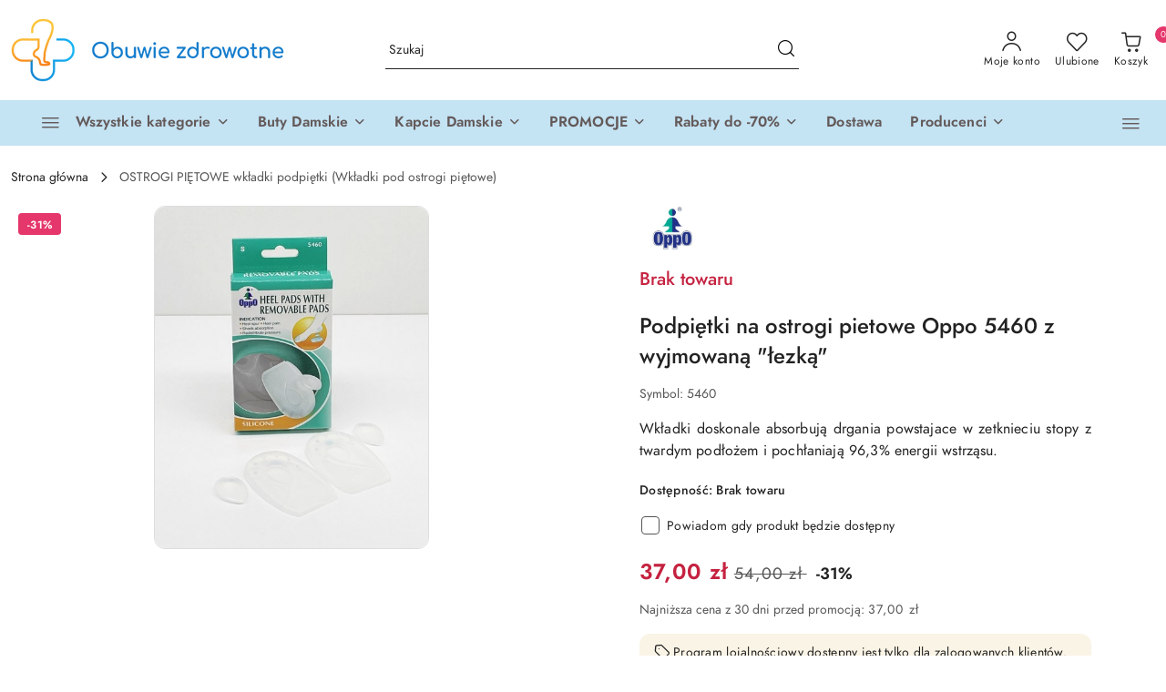

--- FILE ---
content_type: text/html; charset=utf-8
request_url: https://obuwie-zdrowotne.pl/Podpietki-na-ostrogi-pietowe-Oppo-5460-z-wyjmowana-lezka-p1180
body_size: 51478
content:
<!DOCTYPE html>
<html lang="pl" currency="PLN"  class=" ">
	<head>
		<meta http-equiv="Content-Type" content="text/html; charset=UTF-8" />
		<meta name="description" content="Podpiętki na ostrogi pietowe Oppo 5460 z wyjmowaną &amp;quot;łezką&amp;quot; ⭐ Sklep z butami obuwie-zdrowotne.pl ⭐ Szeroki asortyment butów ortopedycznych i medycznych ⭐ Kup teraz!">
		<meta name="keywords" content="Podpiętki,na,ostrogi,pietowe,Oppo,wyjmowaną,&quot;łezką&quot;,⭐,Sklep,butami,obuwie,zdrowotne,pl,Szeroki,asortyment,butów,ortopedycznych,medycznych,Kup,teraz,">
					<meta name="generator" content="Sky-Shop">
						<meta name="author" content="www.obuwie-zdrowotne.pl - działa na oprogramowaniu sklepów internetowych Sky-Shop.pl">
		<meta name="viewport" content="width=device-width, initial-scale=1.0">
		<meta name="skin_id" content="flex">
		<meta property="og:title" content="Podpiętki na ostrogi pietowe Oppo 5460 z wyjmowaną &quot;łezką&quot; - obuwie-zdrowotne.pl">
		<meta property="og:description" content="Podpiętki na ostrogi pietowe Oppo 5460 z wyjmowaną &amp;quot;łezką&amp;quot; ⭐ Sklep z butami obuwie-zdrowotne.pl ⭐ Szeroki asortyment butów ortopedycznych i medycznych ⭐ Kup teraz!">
					<meta property="og:image" content="https://obuwie-zdrowotne.pl/images/obuwie/4000-5000/Podpietki-silokonowe-Oppo-5460_%5B4757%5D_568.jpg">
			<meta property="og:image:type" content="image/jpeg">
			<meta property="og:image:width" content="568">
			<meta property="og:image:height" content="710">
			<link rel="image_src" href="https://obuwie-zdrowotne.pl/images/obuwie/4000-5000/Podpietki-silokonowe-Oppo-5460_%5B4757%5D_568.jpg">
							<link rel="shortcut icon" href="/upload/obuwie/favicon.png">
									<link rel="next" href="https://obuwie-zdrowotne.pl/Podpietki-na-ostrogi-pietowe-Oppo-5460-z-wyjmowana-lezka-p1180/pa/2#scr">
								<title>Podpiętki na ostrogi pietowe Oppo 5460 z wyjmowaną &quot;łezką&quot; - obuwie-zdrowotne.pl</title>
		

				



<!-- edrone -->



	
        <script>
        const getCookie = (name) => {
            const pair = document.cookie.split('; ').find(x => x.startsWith(name+'='))
            if (pair) {
                return JSON.parse(pair.split('=')[1])
            }
        }

        const ccCookie = getCookie('cc_cookie')

        window.dataLayer = window.dataLayer || [];
        function gtag(){dataLayer.push(arguments);}

        gtag('consent', 'default', {
            'ad_storage': 'denied',
            'analytics_storage': 'denied',
            'ad_user_data': 'denied',
            'ad_personalization':  'denied',
            'security_storage': 'denied',
            'personalization_storage': 'denied',
            'functionality_storage': 'denied',
            wait_for_update: 500
        });

        // --- MICROSOFT ---
        window.uetq = window.uetq || [];
        window.uetq.push('consent', 'default', {
            'ad_storage': 'denied'
        });

        if (ccCookie) {
            gtag('consent', 'update', {
                'ad_storage': ccCookie.categories.includes('marketing') ? 'granted' : 'denied',
                'analytics_storage': ccCookie.categories.includes('analytics') ? 'granted' : 'denied',
                'ad_user_data': ccCookie.categories.includes('marketing') ? 'granted' : 'denied',
                'ad_personalization':  ccCookie.categories.includes('marketing') ? 'granted' : 'denied',
                'security_storage': 'granted',
                'personalization_storage': 'granted',
                'functionality_storage': 'granted'
            });

            // --- MICROSOFT ---
            window.uetq.push('consent', 'update', {
                'ad_storage': ccCookie.categories.includes('marketing') ? 'granted' : 'denied'
            });
        }

    </script>
        <script async src="https://www.googletagmanager.com/gtag/js?id=G-N31H70VGX6"></script>
    <script>
        window.dataLayer = window.dataLayer || [];
        function gtag(){dataLayer.push(arguments);}
        gtag('js', new Date());

        gtag('config', 'G-N31H70VGX6');
    </script>
	
<script type="text/plain" data-cookiecategory="marketing">
    gtag('config', 'AW-791652598');
                gtag('event', 'view_item', {
            'value': parseFloat('37.00'),            'items': [{
                'id': '1180',
                'google_business_vertical': 'retail'
            }]
        });
    </script>

	
<!-- Google Tag Manager -->
<script>(function(w,d,s,l,i){w[l]=w[l]||[];w[l].push({'gtm.start':
        new Date().getTime(),event:'gtm.js'});var f=d.getElementsByTagName(s)[0],
    j=d.createElement(s),dl=l!='dataLayer'?'&l='+l:'';j.async=true;j.src=
    'https://www.googletagmanager.com/gtm.js?id='+i+dl;f.parentNode.insertBefore(j,f);
})(window,document,'script','dataLayer','GTM-NFR4JGHH');</script>
<!-- End Google Tag Manager -->

	<script>
		var GA_4_PRODUCTS_DATA =  [{"item_id":1180,"item_brand":"Oppo","item_category":"OSTROGI PI\u0118TOWE wk\u0142adki podpi\u0119tki"}] ;
			</script>







		<script type="text/javascript">

			function imageLoaded(element, target = "prev") {
				let siblingElement;
				if (target === "prev") {
					siblingElement = element.previousElementSibling;
				} else if (target === "link") {
					siblingElement = element.parentElement.previousElementSibling;
				}
				if (siblingElement && (siblingElement.classList.contains("fa") || siblingElement.classList.contains("icon-refresh"))) {
					siblingElement.style.display = "none";
				}
			}
			</script>

        		<link rel="stylesheet" href="/view/new/scheme/public/_common/scss/libs/bootstrap5.min.css">
		<link rel="stylesheet"  href="/view/new/scheme/public/_common/scss/libs/angular-material.min.css">
		
		<link rel="stylesheet" href="/view/new/userContent/obuwie/style.css?v=607">
		<meta name="google-site-verification" content="uN6HnS3j9L0WfHxPrpOp980OnqyqW-hboTzNfPM4zbs">
<meta name="google-site-verification" content="DETSqmfVcch_KJWHfwSuPb7anT9A2C5_nqd7MxxBxC4">
<style>
p {
font-size: 1.2rem !important;
text-align: justify !important;
}
li {
font-size: 1.2rem !important;
}
</style>

<script type='application/ld+json'>
{
"@context": "https://www.schema.org",
"@type": "Organization",
"name": "Obuwie zdrowotne - sklep obuwie-zdrowotne.pl",
"legalName": "Edyta Bielecka-Plewa Dromed Arte",
"url": "https://obuwie-zdrowotne.pl",
"image": "https://obuwie-zdrowotne.pl/upload/obuwie/logos/logo-obuwie-zdrowotne2000.webp",
"logo": "https://obuwie-zdrowotne.pl/upload/obuwie/logos/logo-obuwie-zdrowotne2000.webp",
"telephone": "507795414",
"email": "sklep@obuwie-zdowotne.pl",
"vatID": "6792040081",
"address": [
{
"type": "PostalAddress",
"addressLocality": "Kraków",
"streetAddress": "Łagiewnicka 39",
"postalCode": "30-417",
"addressCountry": "PL",
"addressRegion": "Małopolskie"
}]
}
</script>
		
		<script src="/view/new/scheme/public/_common/js/libs/promise/promise.min.js"></script>
		<script src="/view/new/scheme/public/_common/js/libs/jquery/jquery.min.js"></script>
		<script src="/view/new/scheme/public/_common/js/libs/angularjs/angularjs.min.js"></script>
	</head>
	<body 		  data-coupon-codes-active="1"
		  data-free-delivery-info-active="1"
		  data-generate-pdf-config="CART"
		  data-hide-price="0"
		  data-is-user-logged-id="0"
		  data-loyalty-points-active="1"
		  data-cart-simple-info-quantity="0"
		  data-cart-simple-info-price="0,00 zł"
		  data-base="PLN"
		  data-used="PLN|zł"
		  data-rates="'PLN':1"
		  data-decimal-hide="0"
		  data-decimal=","
		  data-thousand=" "
		   data-js-hash="2da1496e7a"		  data-gtag-events="true" data-gtag-id="G-N31H70VGX6"		  		  class="		  		  		  		  "
		  		  		  		  		  data-hurt-price-type=""
		  data-hurt-price-text=""
		  		  data-tax="23"
	>
		<style>
  .swal-shop-newsletter-popup .swal2-content .container-fluid > .row > [class*='col-'] { 
     padding: 25px 10px 25px 23px !important;
   }


  .swal-shop-newsletter-popup{
    max-height: 410px !important;
    overflow: hidden !important;
    width: 750px!important;

  }

  .swal-shop-newsletter-popup::before{
      content: url('/upload/obuwie/newsletter/Group-180.png');
      position: absolute;
      left: 0px;
      top: -4px;
    }
.swal2-container .swal2-modal.swal-shop-newsletter-popup .swal2-content .container-fluid{
background-image: none!important;
}
  .swal2-container .swal2-modal.swal-shop-newsletter-popup .swal2-content .container-fluid > .row > [class*='col-'] > div{
     width: 51%!important;
     font-family: calibryRegular;
     padding-bottom: 55px;
   }
  .swal2-container .swal2-modal.swal-shop-newsletter-popup .swal2-content .container-fluid > .row > [class*='col-'] > div 
  .ss-error-container:before{border-radius: 0!important;}
  .swal2-modal.swal-shop-newsletter-popup h3{
     font-size: 25px;
     font-family: calibryBold;
     padding-bottom: 20px;
     margin-bottom: 20px;
color: black;
text-transform: uppercase;
position: relative;
  }
.swal2-modal.swal-shop-newsletter-popup h3:after{
content:'';
position: absolute;
bottom: 0;
left: 0;
height: 2px;
width: 60px;
background: #EDA608;
}

  .swal2-modal.swal-shop-newsletter-popup p{
    font-size: 18px;
color: black;
margin-bottom: 30px;
  }
  
  .swal2-modal.swal-shop-newsletter-popup .newsletter-form{
   margin-top: 0!important;
  }
.swal2-container .swal2-modal.swal-shop-newsletter-popup .swal2-content .container-fluid > .row > [class*='col-'] > div .newsletter-form [class*='col-']:first-of-type{
width: 350px;
}


  .swal2-modal.swal-shop-newsletter-popup .newsletter-form .newsletter-input{
    border: none!important;
    border-radius: 30px!important;
    border: none!important;
    padding-left: 0px!important;
    height: 40px!important;
padding: 0 60px 0 10px!important;
  }

.swal2-container .swal2-modal.swal-shop-newsletter-popup .swal2-content .container-fluid > .row > [class*='col-'] > div .newsletter-form [class*='col-']:last-of-type{
    position: absolute;
    right: 28px;
    width: 61px;
    text-align: center;
    margin: 0;
    padding: 0;
}


 .swal2-container .swal2-modal.swal-shop-newsletter-popup .swal2-content .container-fluid > .row > [class*='col-'] > div 
 .newsletter-form .newsletter-button {
height: 40px!important;
    height: 40px!important;
    border: none!important;
    border-radius: 0!important;
    width: 100%;
    margin-left: 0px;
    background: url(/upload/obuwie/newsletter/popup-btn.svg)!important;
    color: transparent!important;
    background-size: cover!important;
    padding: 0;
 }


 .swal2-container .swal2-modal.swal-shop-newsletter-popup .swal2-content .container-fluid > .row > [class*='col-'] > div 
 .newsletter-form .newsletter-button:hover {
    background: url(/upload/obuwie/newsletter/popup-btn.svg)!important;
    border: none!important;
    color: transparent!important;
  }

 .swal2-modal.swal-shop-newsletter-popup .breadcrumps{
    font-size: 16px;
    position: absolute;
    bottom: 0;
  }

  body .swal2-container .swal2-modal.swal-shop-newsletter-popup .swal2-content .container-fluid > .row > [class*='col-'] 
  .close-shape:before, body .swal2-container .swal2-modal.swal-shop-newsletter-popup .swal2-content .container-fluid > .row 
  > [class*='col-'] .close-shape:after{
    background: #1F314F!important;
  }
.swal2-container .swal2-modal.swal-shop-newsletter-popup .swal2-content .container-fluid > .row > [class*='col-'] > div .ss-error-container{
right: unset!important;
left: 0;
width: 345px!important;
}

.products-list-page.mod-products-list-page-1 .category-description.top {
text-align: justify;
}

</style>


<script>

var tag = document.createElement("script");

tag.src = "https://cdn.allekurier.pl/mail-box/banner.js?hid=e1322966-a195-4f4a-90b5-2f4cac9a02db";

document.getElementsByTagName("body")[0].appendChild(tag);

</script>

<script defer>
var elements = document.getElementsByTagName("h1");

document.addEventListener("DOMContentLoaded", function () {

for (var i = 0, l=elements.length; i <= l; i++) {
elements[i].innerHTML = elements[i].innerHTML.replace(/producent - /gi, '');
console.log(elements[i]);
}

});

</script>
		
					
<!-- Google Tag Manager (noscript) -->
<noscript>
    <iframe src="https://www.googletagmanager.com/ns.html?id=G-N31H70VGX6"
                  height="0" width="0" style="display:none;visibility:hidden"></iframe>
</noscript>
<!-- End Google Tag Manager (noscript) -->
		


<div id="aria-live" role="alert" aria-live="assertive" class="sr-only">&nbsp;</div>
<main class="skyshop-container" data-ng-app="SkyShopModule">
		
<div class="header_topbar_logo_search_basket_verticalmenu_slider-wrapper header_wrapper" data-ng-controller="CartCtrl" data-ng-init="init({type: 'QUICK_CART', turnOffSales: 0})">
        
<md-sidenav role="dialog" aria-modal="true" ng-cloak md-component-id="mobile-cart" class="md-sidenav-right position-fixed full-width-sidenav" sidenav-swipe>
    <md-content layout-padding="">
        <div class="dropdown dropdown-quick-cart">
            
<div data-ng-if="data.cartSelected || data.hidePrice" id="header_cart" class="header_cart">
    <!--googleoff: all-->

    <div class="header_cart_title d-flex align-items-center justify-content-between hidden-on-desktop">
        <span class="sky-f-body-bold">Koszyk (<span data-ng-bind="data.cartAmount">0</span>)</span>
        <button aria-label="Zamknij podgląd koszyka" class="border-0 bg-transparent d-flex" data-ng-keydown="closeMobileCart($event)" data-ng-click="closeMobileCart($event)"><span class="icon-close_24 icon-24 icon-600"></span></button>
    </div>

    <div data-ng-if="data.cartSelected.items.length" class="products-scroll" data-scrollbar>
        <ul class="products">
            <li aria-labelledby="prod-[{[$index]}]-name"
                    data-nosnippet data-ng-repeat="item in data.cartSelected.items track by item.id"
                data-ng-if="item.type !== 'GRATIS_PRODUCT'"
                class="product-tile justify-content-between d-flex align-items-start">

                <button class="d-flex flex-grow-1 border-0 bg-transparent text-decoration-children" data-ng-click="openProductPage(item.product)" data-ng-disabled="isApiPending">
                    <img class="product-image"
                         data-ng-srcset="[{[item.product.photo.url]}] 75w"
                         sizes="(max-width: 1200px) 75px, 100px"
                         data-ng-src="[{[item.product.photo.url]}]"
                         alt="[{[item.product.name]}]"
                         aria-hidden="true"/>
                    <div>
                        <h3 id="prod-[{[$index]}]-name"
                            class="product-name sky-f-small-regular text-start child-decoration">
                            <span aria-label="Produkt [{[$index+1]}]:"></span>
                            <span data-ng-bind="item.product.name"></span>
                        </h3>
                        <p class="product-total text-start">
                            <span class="sr-only">Ilość:</span>
                            <span data-ng-bind="item.quantity"></span>
                            <span aria-hidden="true">x</span>
                            <span class="sr-only">Cena jednostkowa:</span>
                            <span class="sky-f-small-bold text-lowercase" data-ng-bind-html="item.unitPriceSummary | priceFormat:''"></span>
                        </p>
                    </div>
                </button>
                <div>
                    <button aria-label="Usuń produkt z koszyka: [{[item.product.name]}]"
                            type="button"
                            class="d-flex border-0 bg-transparent p-0 m-2"
                            is-disabled="isApiPending"
                            remove-list-item
                            parent-selector-to-remove="'li'"
                            collapse-animation="true"
                            click="deleteCartItem(item.id)">
                        <span class="icon-close_circle_24 icon-18 cursor-pointer">
                        <span class="path1"></span>
                        <span class="path2"></span>
                    </span>
                    </button>

                </div>
            </li>
        </ul>
    </div>
    <div data-ng-if="!data.cartSelected.items.length"
         class="cart-empty d-flex justify-content-center align-items-center">
        <span class="sky-f-body-medium">Koszyk jest pusty</span>
    </div>
    
<section data-ng-if="cartFinalDiscountByFreeDelivery() || (data.cartFreeDelivery && data.cartFreeDelivery.status !== data.cartFreeDeliveryStatuses.NOT_AVAILABLE)" class="free_shipment sky-statement-green sky-rounded-4 sky-mb-1">
  <div data-ng-if="!cartFinalDiscountByFreeDelivery()  && data.cartFreeDelivery && data.cartFreeDelivery.missingAmount > 0">
    <p class="d-flex justify-content-center align-items-center mb-0 color-inherit">
      <span class="icon-truck icon-24 me-2"></span>
      <span class="core_addAriaLivePolite sky-f-caption-regular">
            Do bezpłatnej dostawy brakuje
        <span class="sky-f-caption-medium text-lowercase" data-ng-bind-html="data.cartFreeDelivery | priceFormat: ''">-,--</span>
        </span>
    </p>
  </div>
  <div data-ng-if="cartFinalDiscountByFreeDelivery() || data.cartFreeDelivery.missingAmount <= 0">
    <div class="cart-upper strong special free-delivery d-flex justify-content-center align-items-center">
      <span class="icon-truck icon-24 me-2 sky-text-green-dark"></span>
      <span class="core_addAriaLivePolite sky-f-caption-medium sky-text-green-dark text-uppercase">Darmowa dostawa!</span>
    </div>
  </div>
</section>    <div role="region" aria-labelledby="order_summary">
        <h3 id="order_summary" class="sr-only">Podsumowanie zamówienia</h3>
        <p class="d-flex justify-content-between color-inherit mb-0">
                <span class="sky-f-body-bold sky-letter-spacing-1per">Suma                 </span>
            <span data-ng-if="!data.hidePrice" class="price-color sky-f-body-bold sky-letter-spacing-1per"
                  data-ng-bind-html="data.cartSelected.priceSummary | priceFormat:'':true">0,00 zł</span>
            <span data-ng-if="data.hidePrice" class="sky-f-body-bold"></span>
        </p>
                <p class="quick-cart-products-actions__summary-discount-info mb-0" data-ng-if="data.cartSelected.priceSummary.final.gross != data.cartSelected.priceSummary.base.gross">
            <small>Cena uwzględnia rabaty</small>
        </p>
    </div>
    <div class="execute-order-container">
        <button type="button"
                data-ng-click="executeOrder($event)"
                data-ng-keydown="executeOrder($event)"
                class="btn btn-primary sky-f-body-bold d-block w-100">
            Realizuj zamówienie
        </button>
    </div>


    <!--googleon: all-->
</div>        </div>
    </md-content>
</md-sidenav>        <header class="header header_topbar_logo_search_basket_verticalmenu_slider " data-sticky="no">
        

<div class="header_searchbar_panel d-flex align-items-top">
  <div class="container-xxl">
    <div class="container container-wrapper d-flex justify-content-center">
      
<form id="header_panel_searchbar" class="header_searchbar" method="GET" action="/category/#top">

    <div class="sky-input-group-material input-group">
        <input aria-label="Wyszukaj produkt"
               class="form-control sky-f-small-regular p-1 pb-0 pt-0 pe-4 "
               cy-data="headerSearch"
               type="search"
               name="q"
               value=""
               placeholder="Szukaj"
               autocomplete="off"
               product-per-page="5"
                       />
                <button type="submit" value="Szukaj" aria-label="Szukaj i przejdź do wyników wyszukiwania" class="p-1 pb-0 pt-0">
            <span class="icon-search_big icon-20"></span>
        </button>
    </div>
    </form>      <button aria-label="Zamknij wyszukiwarkę" id="toggleHeaderSearchbarPanel" type="button" class="close-searchbar ms-2 bg-transparent border-0">
        <span class="icon-close_28 icon-28"></span>
      </button>
    </div>
  </div>
</div>
<div class="container-xxl header_with_searchbar">
  <div class="container container-wrapper">
    <div class="header-components d-flex justify-content-between align-items-center">
      <div class="logo-wrapper d-flex hidden-on-desktop">
        <div class="d-flex align-items-center w-100">
          
<div class="hidden-on-desktop d-flex align-items-center mb-3 mt-3">
    <button aria-label="Otwórz menu główne" type="button" id="mobile-open-flex-menu" class="icon-hamburger_menu icon-23 sky-cursor-pointer border-0 bg-transparent p-0 icon-black"></button>

    <div id="mobile-flex-menu" class="flex_menu">
        <div class="flex_menu_title d-flex align-items-center justify-content-between hidden-on-desktop">
            <button aria-label="Powrót do poprzedniego poziomu menu" class="flex_back_button icon-arrow_left_32 icon-600 bg-transparent border-0 p-0 icon-black" ></button>
            <span class="sky-f-body-bold title">
                <span class="ms-3 me-3 logo">
                    
<!--PARAMETERS:
    COMPONENT_CLASS
    SRC
    ALT
    DEFAULT_ALT
-->

<a href="/" class=" header_mobile_menu_logo d-flex align-items-center">
    <img data-src-old-browser="/upload/obuwie/logos/logo-obuwie-zdrowotne2000_1.png"  src="/upload/obuwie/logos/logo-obuwie-zdrowotne2000.webp" alt=" www.obuwie-zdrowotne.pl " />
</a>                </span>

            </span>
            <button id="mobile-flex-menu-close" type="button" aria-label="Zamknij menu główne" class="icon-close_24 icon-24 icon-600 mx-3 bg-transparent border-0 p-0 icon-black"></button>
        </div>
        <div class="categories-scroll scroll-content">
            <ul class="main-categories categories-level-1">
                                <li>
                    <a role="button" data-title="Wszystkie kategorie" aria-haspopup="true"  tabindex="0">
                        <span>Wszystkie kategorie</span>
                        <span class="icon-arrow_right_16 icon-16 icon-600"></span>
                    </a>
                    <ul>
                                                                                    <li>
                                    <a tabindex="0" data-title="Nowości WIOSNA LATO 2026" >
                                        <span>Nowości WIOSNA LATO 2026</span>
                                                                                <span class="icon-arrow_right_16 icon-16 icon-600"></span>
                                                                            </a>
                                                                        
<ul>
            <li>
            <a data-title="Nowości Wiosna Lato 2026"  href="/Nowosci-Wiosna-Lato-2026-c796" >
                <span>Nowości Wiosna Lato 2026</span>
                            </a>
                    </li>
    </ul>                                                                    </li>
                                                            <li>
                                    <a tabindex="0" data-title="Znane marki" >
                                        <span>Znane marki</span>
                                                                                <span class="icon-arrow_right_16 icon-16 icon-600"></span>
                                                                            </a>
                                                                        
<ul>
            <li>
            <a data-title="Buty Ara"  href="/Ara" >
                <span>Buty Ara</span>
                                    <span class="icon-arrow_right_16 icon-16 icon-600"></span>
                            </a>
                            <ul>
                                            <li>
                            <a data-title="Ara botki damskie"  href="/Ara-botki-damskie-c776" >
                                <span>Ara botki damskie</span>
                            </a>
                        </li>
                                            <li>
                            <a data-title="Ara czółenka damskie"  href="/Ara-czolenka" >
                                <span>Ara czółenka damskie</span>
                            </a>
                        </li>
                                            <li>
                            <a data-title="Ara półbuty damskie"  href="/Ara-polbuty-damskie" >
                                <span>Ara półbuty damskie</span>
                            </a>
                        </li>
                                            <li>
                            <a data-title="Ara sneakersy damskie"  href="/Ara-sneakersy" >
                                <span>Ara sneakersy damskie</span>
                            </a>
                        </li>
                                            <li>
                            <a data-title="Ara sandały damskie"  href="/Ara-sandaly" >
                                <span>Ara sandały damskie</span>
                            </a>
                        </li>
                                            <li>
                            <a data-title="Ara klapki damskie"  href="/Ara-klapki-damskie" >
                                <span>Ara klapki damskie</span>
                            </a>
                        </li>
                                            <li>
                            <a data-title="Ara buty zimowe"  href="/Ara-Buty-damskie-zimowe" >
                                <span>Ara buty zimowe</span>
                            </a>
                        </li>
                                            <li>
                            <a data-title="Ara GORE-TEX"  href="/Ara-GORE-TEX-c777" >
                                <span>Ara GORE-TEX</span>
                            </a>
                        </li>
                                            <li>
                            <a data-title="Ara styl CASUAL"  href="/Obuwie-Ara-styl-casual" >
                                <span>Ara styl CASUAL</span>
                            </a>
                        </li>
                                            <li>
                            <a data-title="Ara styl ELEGANCKI"  href="/buty-ara-eleganckie" >
                                <span>Ara styl ELEGANCKI</span>
                            </a>
                        </li>
                                            <li>
                            <a data-title="ARA Wyprzedaż"  href="/Buty-ARA-outlet" >
                                <span>ARA Wyprzedaż</span>
                            </a>
                        </li>
                                            <li>
                            <a data-title="Ara MĘSKIE buty"  href="/Ara-buty-meskie" >
                                <span>Ara MĘSKIE buty</span>
                            </a>
                        </li>
                                    </ul>
                    </li>
            <li>
            <a data-title="Buty Axel Kosela"  href="/Axel" >
                <span>Buty Axel Kosela</span>
                                    <span class="icon-arrow_right_16 icon-16 icon-600"></span>
                            </a>
                            <ul>
                                            <li>
                            <a data-title="Botki Axel Comfort"  href="/Buty-Axel-nad-kostke" >
                                <span>Botki Axel Comfort</span>
                            </a>
                        </li>
                                            <li>
                            <a data-title="Sandały Axel damskie"  href="/Sandaly-Axel-damskie" >
                                <span>Sandały Axel damskie</span>
                            </a>
                        </li>
                                            <li>
                            <a data-title="Półbuty Axel damskie"  href="/Polbuty-Axel-damskie-2" >
                                <span>Półbuty Axel damskie</span>
                            </a>
                        </li>
                                            <li>
                            <a data-title="Buty Axel na haluksy"  href="/Buty-Axel-na-haluksy" >
                                <span>Buty Axel na haluksy</span>
                            </a>
                        </li>
                                            <li>
                            <a data-title="Buty Axel na palce młotkowate"  href="/Buty-Axel-na-palce-mlotkowate" >
                                <span>Buty Axel na palce młotkowate</span>
                            </a>
                        </li>
                                            <li>
                            <a data-title="Buty Axel zimowe"  href="/Buty-Axel-zimowe" >
                                <span>Buty Axel zimowe</span>
                            </a>
                        </li>
                                            <li>
                            <a data-title="Buty Axel jesienno wiosenne"  href="/Buty-Axel-jesienno-wiosenne-c764" >
                                <span>Buty Axel jesienno wiosenne</span>
                            </a>
                        </li>
                                            <li>
                            <a data-title="Buty Axel na lato"  href="/Buty-Axel-na-lato" >
                                <span>Buty Axel na lato</span>
                            </a>
                        </li>
                                            <li>
                            <a data-title="Buty AXEL KOSELA Wyprzedaż"  href="/Buty-AXEL-KOSELA-Wyprzedaz-c684" >
                                <span>Buty AXEL KOSELA Wyprzedaż</span>
                            </a>
                        </li>
                                    </ul>
                    </li>
            <li>
            <a data-title="Buty Waldlaufer"  href="/Buty-Waldlaufer-2" >
                <span>Buty Waldlaufer</span>
                                    <span class="icon-arrow_right_16 icon-16 icon-600"></span>
                            </a>
                            <ul>
                                            <li>
                            <a data-title="Waldlaufer sandały damskie i męskie"  href="/Buty-Waldlaufer-sandaly-damskie-i-meskie" >
                                <span>Waldlaufer sandały damskie i męskie</span>
                            </a>
                        </li>
                                            <li>
                            <a data-title="Waldlaufer klapki damskie i męskie"  href="/Buty-Waldlaufer-klapki-damskie-i-meskie" >
                                <span>Waldlaufer klapki damskie i męskie</span>
                            </a>
                        </li>
                                            <li>
                            <a data-title="Waldlaufer półbuty damskie i męskie"  href="/Obuwie-Waldlaufer-polbuty-damskie-i-meskie" >
                                <span>Waldlaufer półbuty damskie i męskie</span>
                            </a>
                        </li>
                                            <li>
                            <a data-title="Waldlaufer Hirsch"  href="/Waldlaufer-Hirsch" >
                                <span>Waldlaufer Hirsch</span>
                            </a>
                        </li>
                                            <li>
                            <a data-title="Waldlaufer Dynamic MBT"  href="/Waldlaufer-Dynamic-MBT" >
                                <span>Waldlaufer Dynamic MBT</span>
                            </a>
                        </li>
                                            <li>
                            <a data-title="Waldalufer buty jesienne i zimowe"  href="/Waldalufer-buty-jesienne-i-zimowe-c545" >
                                <span>Waldalufer buty jesienne i zimowe</span>
                            </a>
                        </li>
                                            <li>
                            <a data-title="WALDLAUFER Wyprzedaż"  href="/WALDLAUFER-Wyprzedaz-c685" >
                                <span>WALDLAUFER Wyprzedaż</span>
                            </a>
                        </li>
                                    </ul>
                    </li>
            <li>
            <a data-title="Buty Solidus"  href="/Obuwie-Solidus" >
                <span>Buty Solidus</span>
                                    <span class="icon-arrow_right_16 icon-16 icon-600"></span>
                            </a>
                            <ul>
                                            <li>
                            <a data-title="Solidus sandały i klapki"  href="/Solidus-sandaly-i-klapki-c432" >
                                <span>Solidus sandały i klapki</span>
                            </a>
                        </li>
                                            <li>
                            <a data-title="Solidus półbuty i trzewiki"  href="/Solidus-polbuty-i-trzewiki-c498" >
                                <span>Solidus półbuty i trzewiki</span>
                            </a>
                        </li>
                                            <li>
                            <a data-title="Solidus obuwie zimowe"  href="/Solidus-obuwie-zimowe-c687" >
                                <span>Solidus obuwie zimowe</span>
                            </a>
                        </li>
                                            <li>
                            <a data-title="Solidus Wyprzedaż"  href="/Solidus-Wyprzedaz-c688" >
                                <span>Solidus Wyprzedaż</span>
                            </a>
                        </li>
                                    </ul>
                    </li>
            <li>
            <a data-title="Buty Rieker Antistress"  href="/Buty-Rieker-Antistress" >
                <span>Buty Rieker Antistress</span>
                                    <span class="icon-arrow_right_16 icon-16 icon-600"></span>
                            </a>
                            <ul>
                                            <li>
                            <a data-title="Rieker Nowości Wiosna Lato 2026"  href="/Rieker-Nowosci-Wiosna-Lato-2026" >
                                <span>Rieker Nowości Wiosna Lato 2026</span>
                            </a>
                        </li>
                                            <li>
                            <a data-title="Rieker buty jesienne zimowe"  href="/Buty-Rieker-jesienne-zimowe-damskie-i-meskie" >
                                <span>Rieker buty jesienne zimowe</span>
                            </a>
                        </li>
                                            <li>
                            <a data-title="Rieker kozaki damskie"  href="/Rieker-kozaki-damskie" >
                                <span>Rieker kozaki damskie</span>
                            </a>
                        </li>
                                            <li>
                            <a data-title="Rieker botki damskie"  href="/Rieker-botki-damskie-c718" >
                                <span>Rieker botki damskie</span>
                            </a>
                        </li>
                                            <li>
                            <a data-title="Rieker buty za kostkę"  href="/Rieker-buty-za-kostke" >
                                <span>Rieker buty za kostkę</span>
                            </a>
                        </li>
                                            <li>
                            <a data-title="Rieker sneakersy damskie"  href="/Rieker-sneakersy-damskie" >
                                <span>Rieker sneakersy damskie</span>
                            </a>
                        </li>
                                            <li>
                            <a data-title="Rieker półbuty"  href="/Polbuty-Rieker-Antistress" >
                                <span>Rieker półbuty</span>
                            </a>
                        </li>
                                            <li>
                            <a data-title="Rieker klapki"  href="/Rieker-klapki-damskie-i-meskie" >
                                <span>Rieker klapki</span>
                            </a>
                        </li>
                                            <li>
                            <a data-title="Rieker sandały"  href="/Rieker-sandaly-damskie-i-meskie" >
                                <span>Rieker sandały</span>
                            </a>
                        </li>
                                            <li>
                            <a data-title="Rieker Ready2Go"  href="/Rieker-Ready2Go-c763" >
                                <span>Rieker Ready2Go</span>
                            </a>
                        </li>
                                            <li>
                            <a data-title="RiekerTEX buty z membraną"  href="/RiekerTEX-buty-z-membrana-c775" >
                                <span>RiekerTEX buty z membraną</span>
                            </a>
                        </li>
                                            <li>
                            <a data-title="Rieker obuwie wizytowe"  href="/Rieker-obuwie-wizytowe-c800" >
                                <span>Rieker obuwie wizytowe</span>
                            </a>
                        </li>
                                            <li>
                            <a data-title="RIEKER Wyprzedaż"  href="/RIEKER-Wyprzedaz-c682" >
                                <span>RIEKER Wyprzedaż</span>
                            </a>
                        </li>
                                            <li>
                            <a data-title="Torebki Rieker"  href="/Damskie-torebki-Rieker" >
                                <span>Torebki Rieker</span>
                            </a>
                        </li>
                                            <li>
                            <a data-title="Rieker Premium - Buty Remonte"  href="/Rieker-Premium-Buty-Remonte-c713" >
                                <span>Rieker Premium - Buty Remonte</span>
                            </a>
                        </li>
                                    </ul>
                    </li>
            <li>
            <a data-title="Buty Berkemann"  href="/Berkemann" >
                <span>Buty Berkemann</span>
                                    <span class="icon-arrow_right_16 icon-16 icon-600"></span>
                            </a>
                            <ul>
                                            <li>
                            <a data-title="Berkemann klapki damskie i męskie"  href="/Berkemann-klapki-damskie-i-meskie" >
                                <span>Berkemann klapki damskie i męskie</span>
                            </a>
                        </li>
                                            <li>
                            <a data-title="Berkemann kapcie, pantolety"  href="/Berkemann-kapcie-pantolety-c794" >
                                <span>Berkemann kapcie, pantolety</span>
                            </a>
                        </li>
                                            <li>
                            <a data-title="Berkemann sandały damskie i męskie"  href="/Berkemann-sandaly-damskie-i-meskie" >
                                <span>Berkemann sandały damskie i męskie</span>
                            </a>
                        </li>
                                            <li>
                            <a data-title="Berkemann półbuty damskie i męskie"  href="/Buty-Berkemann-polbuty-damskie-i-meskie" >
                                <span>Berkemann półbuty damskie i męskie</span>
                            </a>
                        </li>
                                            <li>
                            <a data-title="Berkemann obuwie medyczne"  href="/Berkemann-obuwie-medyczne-c464" >
                                <span>Berkemann obuwie medyczne</span>
                            </a>
                        </li>
                                            <li>
                            <a data-title="Berkemann Wyprzedaż"  href="/Berkemann-Wyprzedaz-c683" >
                                <span>Berkemann Wyprzedaż</span>
                            </a>
                        </li>
                                    </ul>
                    </li>
            <li>
            <a data-title="Buty Podowell"  href="/buty-podowell-damskie-i-meskie" >
                <span>Buty Podowell</span>
                                    <span class="icon-arrow_right_16 icon-16 icon-600"></span>
                            </a>
                            <ul>
                                            <li>
                            <a data-title="Buty Podowell sandały klapki"  href="/Buty-Podowell-sandaly-i-klapki" >
                                <span>Buty Podowell sandały klapki</span>
                            </a>
                        </li>
                                            <li>
                            <a data-title="Buty Podowell półbuty, trzewiki"  href="/Buty-Podowell-polbuty-trzewiki-c431" >
                                <span>Buty Podowell półbuty, trzewiki</span>
                            </a>
                        </li>
                                            <li>
                            <a data-title="Buty na obrzęki limfatyczne"  href="/Buty-na-obrzeki-limfatyczne" >
                                <span>Buty na obrzęki limfatyczne</span>
                            </a>
                        </li>
                                            <li>
                            <a data-title="Podowell Wyprzedaż"  href="/Podowell-Wyprzedaz-c786" >
                                <span>Podowell Wyprzedaż</span>
                            </a>
                        </li>
                                    </ul>
                    </li>
            <li>
            <a data-title="Buty Dr Orto"  href="/Buty-profilaktyczne-Dr-Orto" >
                <span>Buty Dr Orto</span>
                                    <span class="icon-arrow_right_16 icon-16 icon-600"></span>
                            </a>
                            <ul>
                                            <li>
                            <a data-title="Dr Orto półbuty damskie i męskie"  href="/Buty-Dr-Orto-polbuty-damskie-i-meskie" >
                                <span>Dr Orto półbuty damskie i męskie</span>
                            </a>
                        </li>
                                            <li>
                            <a data-title="Dr Orto sandały damskie i męskie"  href="/Buty-Dr-Orto-sandaly-damskie-i-meskie" >
                                <span>Dr Orto sandały damskie i męskie</span>
                            </a>
                        </li>
                                            <li>
                            <a data-title="Dr Orto klapki damskie i męskie"  href="/Buty-Dr-Orto-klapki-damskie-i-meskie" >
                                <span>Dr Orto klapki damskie i męskie</span>
                            </a>
                        </li>
                                            <li>
                            <a data-title="Dr Orto buty na stopę cukrzycową"  href="/Dr-Orto-buty-na-stope-cukrzycowa-c720" >
                                <span>Dr Orto buty na stopę cukrzycową</span>
                            </a>
                        </li>
                                            <li>
                            <a data-title="Dr Orto buty na haluksy"  href="/Dr-Orto-buty-na-haluksy-c721" >
                                <span>Dr Orto buty na haluksy</span>
                            </a>
                        </li>
                                            <li>
                            <a data-title="Dr Orto kapcie zdrowotne"  href="/Dr-Orto-kapcie-zdrowotne-c748" >
                                <span>Dr Orto kapcie zdrowotne</span>
                            </a>
                        </li>
                                            <li>
                            <a data-title="Buty Dr Orto wełniane"  href="/Buty-Dr-Orto-Home-Wool" >
                                <span>Buty Dr Orto wełniane</span>
                            </a>
                        </li>
                                            <li>
                            <a data-title="Buty Dr Orto nad kostkę"  href="/Buty-Dr-Orto-nad-kostke" >
                                <span>Buty Dr Orto nad kostkę</span>
                            </a>
                        </li>
                                            <li>
                            <a data-title="Buty Dr Orto medyczne"  href="/Buty-Dr-Orto-Med" >
                                <span>Buty Dr Orto medyczne</span>
                            </a>
                        </li>
                                            <li>
                            <a data-title="Buty Dr Orto sportowe"  href="/Buty-Dr-Orto-Activ" >
                                <span>Buty Dr Orto sportowe</span>
                            </a>
                        </li>
                                            <li>
                            <a data-title="Dr Orto Wyprzedaż Letnia %"  href="/Dr-Orto-Wyprzedaz-Letnia-c719" >
                                <span>Dr Orto Wyprzedaż Letnia %</span>
                            </a>
                        </li>
                                    </ul>
                    </li>
            <li>
            <a data-title="Buty Scholl"  href="/Buty-Scholla" >
                <span>Buty Scholl</span>
                                    <span class="icon-arrow_right_16 icon-16 icon-600"></span>
                            </a>
                            <ul>
                                            <li>
                            <a data-title="Buty Scholl nowa kolekcja 2025"  href="/Buty-Scholl-nowa-kolekcja-2025-c648" >
                                <span>Buty Scholl nowa kolekcja 2025</span>
                            </a>
                        </li>
                                            <li>
                            <a data-title="Scholl KAPCIE damskie i męskie"  href="/Scholl-kapcie-domowe" >
                                <span>Scholl KAPCIE damskie i męskie</span>
                            </a>
                        </li>
                                            <li>
                            <a data-title="Scholl KLAPKI damskie i męskie"  href="/Buty-Scholl-klapki-damskie-i-meskie" >
                                <span>Scholl KLAPKI damskie i męskie</span>
                            </a>
                        </li>
                                            <li>
                            <a data-title="Scholl SANDAŁY damskie i męskie"  href="/Buty-Scholl-sandaly-damskie-i-meskie" >
                                <span>Scholl SANDAŁY damskie i męskie</span>
                            </a>
                        </li>
                                            <li>
                            <a data-title="Scholl PÓŁBUTY damskie i męskie"  href="/Scholl-polbuty-damskie-i-meskie" >
                                <span>Scholl PÓŁBUTY damskie i męskie</span>
                            </a>
                        </li>
                                            <li>
                            <a data-title="Scholl buty na haluksy"  href="/Buty-Scholl-na-haluksy" >
                                <span>Scholl buty na haluksy</span>
                            </a>
                        </li>
                                            <li>
                            <a data-title="Scholl buty na płaskostopie"  href="/Buty-Scholl-na-plaskostopie" >
                                <span>Scholl buty na płaskostopie</span>
                            </a>
                        </li>
                                            <li>
                            <a data-title="Wkładka Scholl Bioprint Adapta"  href="/Wkladka-Scholl-Bioprint-Adapta-c712" >
                                <span>Wkładka Scholl Bioprint Adapta</span>
                            </a>
                        </li>
                                            <li>
                            <a data-title="Scholl buty na szerokie stopy"  href="/Buty-Scholl-na-szerokie-stopy" >
                                <span>Scholl buty na szerokie stopy</span>
                            </a>
                        </li>
                                            <li>
                            <a data-title="Scholl buty do wkładek"  href="/Buty-Scholla-z-wyjmowana-wkladka-Memory-Cushion" >
                                <span>Scholl buty do wkładek</span>
                            </a>
                        </li>
                                            <li>
                            <a data-title="Scholl klapki na basen i plażę"  href="/Scholl-klapki-basenowe" >
                                <span>Scholl klapki na basen i plażę</span>
                            </a>
                        </li>
                                            <li>
                            <a data-title="Scholl buty Jesienne Zimowe"  href="/Scholl-Buty-Jesienno-Zimowe" >
                                <span>Scholl buty Jesienne Zimowe</span>
                            </a>
                        </li>
                                            <li>
                            <a data-title="Buty Scholl WYPRZEDAŻ"  href="/Buty-Scholl-WYPRZEDAZ-c686" >
                                <span>Buty Scholl WYPRZEDAŻ</span>
                            </a>
                        </li>
                                    </ul>
                    </li>
    </ul>                                                                    </li>
                                                            <li>
                                    <a tabindex="0" data-title="Buty ortopedyczne" >
                                        <span>Buty ortopedyczne</span>
                                                                                <span class="icon-arrow_right_16 icon-16 icon-600"></span>
                                                                            </a>
                                                                        
<ul>
            <li>
            <a data-title="Buty ORTOPEDYCZNE damskie"  href="/Buty-ortopedyczne-damskie" >
                <span>Buty ORTOPEDYCZNE damskie</span>
                                    <span class="icon-arrow_right_16 icon-16 icon-600"></span>
                            </a>
                            <ul>
                                            <li>
                            <a data-title="DAMSKIE klapki ortopedyczne"  href="/Klapki-ortopedyczne-2" >
                                <span>DAMSKIE klapki ortopedyczne</span>
                            </a>
                        </li>
                                            <li>
                            <a data-title="DAMSKIE sandały ortopedyczne"  href="/Sandaly-ortopedyczne-2" >
                                <span>DAMSKIE sandały ortopedyczne</span>
                            </a>
                        </li>
                                            <li>
                            <a data-title="DAMSKIE półbuty ortopedyczne"  href="/DAMSKIE-polbuty-ortopedyczne-2" >
                                <span>DAMSKIE półbuty ortopedyczne</span>
                            </a>
                        </li>
                                            <li>
                            <a data-title="DAMSKIE obuwie domowe"  href="/DAMSKIE-obuwie-domowe-2" >
                                <span>DAMSKIE obuwie domowe</span>
                            </a>
                        </li>
                                            <li>
                            <a data-title="Ortopedyczne buty JESIENNO ZIMOWE"  href="/Obuwie-ortopedyczne-jesien-zima-2" >
                                <span>Ortopedyczne buty JESIENNO ZIMOWE</span>
                            </a>
                        </li>
                                            <li>
                            <a data-title="Wyprzedaż obuwie ORTOPEDYCZNE"  href="/Wyprzedaz-buty-ortopedyczne" >
                                <span>Wyprzedaż obuwie ORTOPEDYCZNE</span>
                            </a>
                        </li>
                                    </ul>
                    </li>
            <li>
            <a data-title="Buty ORTOPEDYCZNE męskie"  href="/Buty-ortopedyczne-meskie" >
                <span>Buty ORTOPEDYCZNE męskie</span>
                                    <span class="icon-arrow_right_16 icon-16 icon-600"></span>
                            </a>
                            <ul>
                                            <li>
                            <a data-title="MĘSKIE klapki ortopedyczne"  href="/MESKIE-klapki-ortopedyczne" >
                                <span>MĘSKIE klapki ortopedyczne</span>
                            </a>
                        </li>
                                            <li>
                            <a data-title="MĘSKIE sandały ortopedyczne"  href="/MESKIE-sandaly-ortopedyczne-2" >
                                <span>MĘSKIE sandały ortopedyczne</span>
                            </a>
                        </li>
                                            <li>
                            <a data-title="MĘSKIE półbuty ortopedyczne"  href="/MESKIE-polbuty-ortopedyczne-2" >
                                <span>MĘSKIE półbuty ortopedyczne</span>
                            </a>
                        </li>
                                            <li>
                            <a data-title="Buty ortopedyczne JESIEŃ ZIMA"  href="/MESKIE-buty-JESIENNE-2" >
                                <span>Buty ortopedyczne JESIEŃ ZIMA</span>
                            </a>
                        </li>
                                    </ul>
                    </li>
    </ul>                                                                    </li>
                                                            <li>
                                    <a tabindex="0" data-title="Buty na haluksy" >
                                        <span>Buty na haluksy</span>
                                                                                <span class="icon-arrow_right_16 icon-16 icon-600"></span>
                                                                            </a>
                                                                        
<ul>
            <li>
            <a data-title="Buty na HALUKSY (Funkcjonalność)"  href="/Buty-na-haluksy" >
                <span>Buty na HALUKSY (Funkcjonalność)</span>
                                    <span class="icon-arrow_right_16 icon-16 icon-600"></span>
                            </a>
                            <ul>
                                            <li>
                            <a data-title="ELEGANCKIE buty na haluksy"  href="/Eleganckie-buty-damskie-na-haluksy" >
                                <span>ELEGANCKIE buty na haluksy</span>
                            </a>
                        </li>
                                            <li>
                            <a data-title="SKÓRZANE buty na haluksy"  href="/skorzane-buty-na-haluksy" >
                                <span>SKÓRZANE buty na haluksy</span>
                            </a>
                        </li>
                                            <li>
                            <a data-title="SZEROKIE buty na haluksy"  href="/szerokie-damskie-buty-na-haluksy" >
                                <span>SZEROKIE buty na haluksy</span>
                            </a>
                        </li>
                                            <li>
                            <a data-title="TEKSTYLNE buty na haluksy"  href="/tekstylne-buty-na-haluksy" >
                                <span>TEKSTYLNE buty na haluksy</span>
                            </a>
                        </li>
                                            <li>
                            <a data-title="STRETCH przy haluksach"  href="/buty-na-haluksy-ze-streczem" >
                                <span>STRETCH przy haluksach</span>
                            </a>
                        </li>
                                            <li>
                            <a data-title="Buty po operacji haluksa"  href="/Buty-po-operacji-haluksa" >
                                <span>Buty po operacji haluksa</span>
                            </a>
                        </li>
                                            <li>
                            <a data-title="TANIE buty na haluksy"  href="/Tanie-buty-na-haluksy" >
                                <span>TANIE buty na haluksy</span>
                            </a>
                        </li>
                                            <li>
                            <a data-title="WIOSENNE buty na haluksy"  href="/obuwie-wiosenne-na-haluksy" >
                                <span>WIOSENNE buty na haluksy</span>
                            </a>
                        </li>
                                            <li>
                            <a data-title="LETNIE buty na haluksy"  href="/LETNIE-buty-na-haluksy-c706" >
                                <span>LETNIE buty na haluksy</span>
                            </a>
                        </li>
                                            <li>
                            <a data-title="JESIENNO ZIMOWE buty na haluksy"  href="/JESIEN-ZIMA-obuwie-na-haluksy-2" >
                                <span>JESIENNO ZIMOWE buty na haluksy</span>
                            </a>
                        </li>
                                    </ul>
                    </li>
            <li>
            <a data-title="DAMSKIE obuwie na haluksy"  href="/DAMSKIE-obuwie-na-haluksy" >
                <span>DAMSKIE obuwie na haluksy</span>
                                    <span class="icon-arrow_right_16 icon-16 icon-600"></span>
                            </a>
                            <ul>
                                            <li>
                            <a data-title="KLAPKI na haluksy damskie"  href="/Klapki-na-haluksy" >
                                <span>KLAPKI na haluksy damskie</span>
                            </a>
                        </li>
                                            <li>
                            <a data-title="KAPCIE na haluksy damskie"  href="/kapcie-na-haluksy" >
                                <span>KAPCIE na haluksy damskie</span>
                            </a>
                        </li>
                                            <li>
                            <a data-title="SANDAŁY na haluksy damskie"  href="/sandaly-na-haluksy" >
                                <span>SANDAŁY na haluksy damskie</span>
                            </a>
                        </li>
                                            <li>
                            <a data-title="PÓŁBUTY na haluksy damskie"  href="/polbuty-na-haluksy" >
                                <span>PÓŁBUTY na haluksy damskie</span>
                            </a>
                        </li>
                                            <li>
                            <a data-title="TRZEWIKI na haluksy damskie"  href="/TRZEWIKI-na-haluksy" >
                                <span>TRZEWIKI na haluksy damskie</span>
                            </a>
                        </li>
                                            <li>
                            <a data-title="BOTKI na haluksy damskie"  href="/BOTKI-na-haluksy" >
                                <span>BOTKI na haluksy damskie</span>
                            </a>
                        </li>
                                    </ul>
                    </li>
            <li>
            <a data-title="MĘSKIE obuwie na haluksy"  href="/MESKIE-obuwie-na-haluksy" >
                <span>MĘSKIE obuwie na haluksy</span>
                                    <span class="icon-arrow_right_16 icon-16 icon-600"></span>
                            </a>
                            <ul>
                                            <li>
                            <a data-title="Męskie klapki i sandały na haluksy"  href="/Meskie-klapki-i-sandaly-na-haluksy-c698" >
                                <span>Męskie klapki i sandały na haluksy</span>
                            </a>
                        </li>
                                            <li>
                            <a data-title="Męskie półbuty i trzewiki na haluksy"  href="/Meskie-polbuty-i-trzewiki-na-haluksy-c699" >
                                <span>Męskie półbuty i trzewiki na haluksy</span>
                            </a>
                        </li>
                                            <li>
                            <a data-title="Męskie obuwie domowe na haluksy"  href="/Meskie-obuwie-domowe-na-haluksy" >
                                <span>Męskie obuwie domowe na haluksy</span>
                            </a>
                        </li>
                                    </ul>
                    </li>
    </ul>                                                                    </li>
                                                            <li>
                                    <a tabindex="0" data-title="Buty na opuchnięte nogi" >
                                        <span>Buty na opuchnięte nogi</span>
                                                                                <span class="icon-arrow_right_16 icon-16 icon-600"></span>
                                                                            </a>
                                                                        
<ul>
            <li>
            <a data-title="Buty na opuchnięte stopy"  href="/buty-na-opuchniete-stopy" >
                <span>Buty na opuchnięte stopy</span>
                                    <span class="icon-arrow_right_16 icon-16 icon-600"></span>
                            </a>
                            <ul>
                                            <li>
                            <a data-title="Buty na stopy z opatrunkiem"  href="/Buty-tegosc-XXL" >
                                <span>Buty na stopy z opatrunkiem</span>
                            </a>
                        </li>
                                            <li>
                            <a data-title="PÓŁBUTY na opuchnięte nogi"  href="/POLBUTY-na-opuchniete-nogi-c304" >
                                <span>PÓŁBUTY na opuchnięte nogi</span>
                            </a>
                        </li>
                                            <li>
                            <a data-title="SANDAŁY na opuchnięte stopy"  href="/SANDALY-na-opuchniete-stopy-c638" >
                                <span>SANDAŁY na opuchnięte stopy</span>
                            </a>
                        </li>
                                            <li>
                            <a data-title="Buty na opuchnięte kostki"  href="/Buty-na-opuchniete-kostki-c429" >
                                <span>Buty na opuchnięte kostki</span>
                            </a>
                        </li>
                                    </ul>
                    </li>
            <li>
            <a data-title="Tęgość N, W, W+ (bardzo duża)"  href="/buty-bardzo-duza-tegosc-m-n-w" >
                <span>Tęgość N, W, W+ (bardzo duża)</span>
                                    <span class="icon-arrow_right_16 icon-16 icon-600"></span>
                            </a>
                            <ul>
                                            <li>
                            <a data-title="Buty tęgość N"  href="/Buty-tegosc-N" >
                                <span>Buty tęgość N</span>
                            </a>
                        </li>
                                            <li>
                            <a data-title="Buty tęgość W"  href="/Buty-tegosc-W" >
                                <span>Buty tęgość W</span>
                            </a>
                        </li>
                                    </ul>
                    </li>
    </ul>                                                                    </li>
                                                            <li>
                                    <a tabindex="0" data-title="Buty na szeroką stopę" >
                                        <span>Buty na szeroką stopę</span>
                                                                                <span class="icon-arrow_right_16 icon-16 icon-600"></span>
                                                                            </a>
                                                                        
<ul>
            <li>
            <a data-title="Buty na szeroką stopę DAMSKIE"  href="/buty-na-szeroka-stope" >
                <span>Buty na szeroką stopę DAMSKIE</span>
                                    <span class="icon-arrow_right_16 icon-16 icon-600"></span>
                            </a>
                            <ul>
                                            <li>
                            <a data-title="Szerokie PÓŁBUTY damskie"  href="/buty-na-szeroka-stope-damskie" >
                                <span>Szerokie PÓŁBUTY damskie</span>
                            </a>
                        </li>
                                            <li>
                            <a data-title="Szerokie BOTKI damskie"  href="/DAMSKIE-BOTKI-na-szeroka-stope-2" >
                                <span>Szerokie BOTKI damskie</span>
                            </a>
                        </li>
                                            <li>
                            <a data-title="Szerokie BALERINY damskie"  href="/DAMSKIE-BALERINY-na-szeroka-stope-2" >
                                <span>Szerokie BALERINY damskie</span>
                            </a>
                        </li>
                                            <li>
                            <a data-title="Szerokie SANDAŁY damskie"  href="/DAMSKIE-SANDALY-na-szeroka-stope-2" >
                                <span>Szerokie SANDAŁY damskie</span>
                            </a>
                        </li>
                                            <li>
                            <a data-title="Szerokie KLAPKI damskie"  href="/damskie-klapki-na-szeroka-stope-2" >
                                <span>Szerokie KLAPKI damskie</span>
                            </a>
                        </li>
                                            <li>
                            <a data-title="Szerokie KAPCIE damskie"  href="/damskie-kapcie-na-szeroka-stope-2" >
                                <span>Szerokie KAPCIE damskie</span>
                            </a>
                        </li>
                                            <li>
                            <a data-title="Szerokie TRZEWIKI damskie"  href="/DAMSKIE-TRZEWIKI-na-szeroka-stope-2" >
                                <span>Szerokie TRZEWIKI damskie</span>
                            </a>
                        </li>
                                            <li>
                            <a data-title="Szerokie OBUWIE DOMOWE damskie"  href="/DAMSKIE-szerokie-obuwie-domowe-2" >
                                <span>Szerokie OBUWIE DOMOWE damskie</span>
                            </a>
                        </li>
                                            <li>
                            <a data-title="Eleganckie buty na szeroką stopę"  href="/Eleganckie-buty-damskie-na-szeroka-stope" >
                                <span>Eleganckie buty na szeroką stopę</span>
                            </a>
                        </li>
                                            <li>
                            <a data-title="Wyprzedaż SZEROKIE obuwie"  href="/Wyprzedaz-buty-na-szerokie-stopy" >
                                <span>Wyprzedaż SZEROKIE obuwie</span>
                            </a>
                        </li>
                                            <li>
                            <a data-title="ZIMOWE buty na szeroką stopę damskie"  href="/Zimowe-buty-na-szeroka-stope-damskie-2" >
                                <span>ZIMOWE buty na szeroką stopę damskie</span>
                            </a>
                        </li>
                                            <li>
                            <a data-title="JESIENNE buty na szeroką stopę damskie"  href="/Jesienne-buty-na-szeroka-stope-damskie-2" >
                                <span>JESIENNE buty na szeroką stopę damskie</span>
                            </a>
                        </li>
                                    </ul>
                    </li>
            <li>
            <a data-title="Buty na szeroką stopę MĘSKIE"  href="/buty-na-szeroka-stope-meskie" >
                <span>Buty na szeroką stopę MĘSKIE</span>
                                    <span class="icon-arrow_right_16 icon-16 icon-600"></span>
                            </a>
                            <ul>
                                            <li>
                            <a data-title="Męskie PÓŁBUTY na szeroką stopę"  href="/Meskie-POLBUTY-na-szeroka-stope-2" >
                                <span>Męskie PÓŁBUTY na szeroką stopę</span>
                            </a>
                        </li>
                                            <li>
                            <a data-title="Męskie KLAPKI na szeroką stopę"  href="/Meskie-KLAPKI-na-szeroka-stope" >
                                <span>Męskie KLAPKI na szeroką stopę</span>
                            </a>
                        </li>
                                            <li>
                            <a data-title="Męskie SANDAŁY na szeroką stopę"  href="/Meskie-SANDALY-na-szeroka-stope" >
                                <span>Męskie SANDAŁY na szeroką stopę</span>
                            </a>
                        </li>
                                            <li>
                            <a data-title="Męskie TRZEWIKI na szeroką stopę"  href="/Meskie-TRZEWIKI-na-szeroka-stope" >
                                <span>Męskie TRZEWIKI na szeroką stopę</span>
                            </a>
                        </li>
                                            <li>
                            <a data-title="Męskie KAPCIE na szeroką stopę"  href="/Meskie-KAPCIE-na-szeroka-stope" >
                                <span>Męskie KAPCIE na szeroką stopę</span>
                            </a>
                        </li>
                                            <li>
                            <a data-title="Szerokie OBUWIE DOMOWE męskie"  href="/Meskie-OBUWIE-DOMOWE-na-szeroka-stope" >
                                <span>Szerokie OBUWIE DOMOWE męskie</span>
                            </a>
                        </li>
                                            <li>
                            <a data-title="Szerokie JESIENNE buty męskie"  href="/Szerokie-JESIENNE-buty-meskie-c701" >
                                <span>Szerokie JESIENNE buty męskie</span>
                            </a>
                        </li>
                                            <li>
                            <a data-title="Szerokie ZIMOWE buty męskie"  href="/Meskie-OBUWIE-ZIMOWE-na-szeroka-stope" >
                                <span>Szerokie ZIMOWE buty męskie</span>
                            </a>
                        </li>
                                    </ul>
                    </li>
    </ul>                                                                    </li>
                                                            <li>
                                    <a tabindex="0" data-title="Buty dla cukrzyków" >
                                        <span>Buty dla cukrzyków</span>
                                                                                <span class="icon-arrow_right_16 icon-16 icon-600"></span>
                                                                            </a>
                                                                        
<ul>
            <li>
            <a data-title="Buty dla CUKRZYKÓW"  href="/buty-przy-stopie-cukrzycowej" >
                <span>Buty dla CUKRZYKÓW</span>
                                    <span class="icon-arrow_right_16 icon-16 icon-600"></span>
                            </a>
                            <ul>
                                            <li>
                            <a data-title="Półbuty dla cukrzyków"  href="/Polbuty-dla-cukrzykow" >
                                <span>Półbuty dla cukrzyków</span>
                            </a>
                        </li>
                                            <li>
                            <a data-title="Sandały na stopę cukrzycową"  href="/Sandaly-na-stope-cukrzycowa-c637" >
                                <span>Sandały na stopę cukrzycową</span>
                            </a>
                        </li>
                                            <li>
                            <a data-title="Klapki dla cukrzyków"  href="/Klapki-i-sandaly-dla-cukrzykow" >
                                <span>Klapki dla cukrzyków</span>
                            </a>
                        </li>
                                            <li>
                            <a data-title="Kapcie dla diabetyków"  href="/Kapcie-dla-diabetykow-c749" >
                                <span>Kapcie dla diabetyków</span>
                            </a>
                        </li>
                                            <li>
                            <a data-title="Jesienne Zimowe buty dla cukrzyków"  href="/Wysokie-buty-przy-stopie-cukrzycowej" >
                                <span>Jesienne Zimowe buty dla cukrzyków</span>
                            </a>
                        </li>
                                            <li>
                            <a data-title="Skarpetki dla diabetyków"  href="/Skarpetki-dla-diabetykow-c392" >
                                <span>Skarpetki dla diabetyków</span>
                            </a>
                        </li>
                                    </ul>
                    </li>
    </ul>                                                                    </li>
                                                            <li>
                                    <a tabindex="0" data-title="Buty medyczne" >
                                        <span>Buty medyczne</span>
                                                                                <span class="icon-arrow_right_16 icon-16 icon-600"></span>
                                                                            </a>
                                                                        
<ul>
            <li>
            <a data-title="Buty MEDYCZNE"  href="/obuwie-medyczne-damskie-i-meskie-do-pracy" >
                <span>Buty MEDYCZNE</span>
                                    <span class="icon-arrow_right_16 icon-16 icon-600"></span>
                            </a>
                            <ul>
                                            <li>
                            <a data-title="Obuwie MEDYCZNE damskie"  href="/Obuwie-MEDYCZNE-damskie" >
                                <span>Obuwie MEDYCZNE damskie</span>
                            </a>
                        </li>
                                            <li>
                            <a data-title="Obuwie MEDYCZNE męskie"  href="/Obuwie-MEDYCZNE-meskie" >
                                <span>Obuwie MEDYCZNE męskie</span>
                            </a>
                        </li>
                                            <li>
                            <a data-title="Obuwie MEDYCZNE Scholl"  href="/Buty-Scholl-obuwie-medyczne" >
                                <span>Obuwie MEDYCZNE Scholl</span>
                            </a>
                        </li>
                                            <li>
                            <a data-title="Chodaki medyczne"  href="/Chodaki-medyczne" >
                                <span>Chodaki medyczne</span>
                            </a>
                        </li>
                                            <li>
                            <a data-title="Klapki medyczne"  href="/Klapki-medyczne-damskie-i-meskie" >
                                <span>Klapki medyczne</span>
                            </a>
                        </li>
                                            <li>
                            <a data-title="Klapki sanitarne"  href="/Klapki-sanitarne-c427" >
                                <span>Klapki sanitarne</span>
                            </a>
                        </li>
                                            <li>
                            <a data-title="Klapki do szpitala"  href="/Klapki-do-szpitala" >
                                <span>Klapki do szpitala</span>
                            </a>
                        </li>
                                            <li>
                            <a data-title="Sandały medyczne"  href="/Sandaly-medyczne" >
                                <span>Sandały medyczne</span>
                            </a>
                        </li>
                                            <li>
                            <a data-title="Białe buty medyczne"  href="/Biale-buty-medyczne-c475" >
                                <span>Białe buty medyczne</span>
                            </a>
                        </li>
                                            <li>
                            <a data-title="Kolorowe buty medyczne"  href="/Buty-medyczne-kolorowe" >
                                <span>Kolorowe buty medyczne</span>
                            </a>
                        </li>
                                            <li>
                            <a data-title="Tanie chodaki damskie i męskie"  href="/Tanie-chodaki" >
                                <span>Tanie chodaki damskie i męskie</span>
                            </a>
                        </li>
                                    </ul>
                    </li>
            <li>
            <a data-title="Buty medyczne z atestem"  href="/Buty-medyczne-z-atestem-c707" >
                <span>Buty medyczne z atestem</span>
                                    <span class="icon-arrow_right_16 icon-16 icon-600"></span>
                            </a>
                            <ul>
                                            <li>
                            <a data-title="Obuwie antypoślizgowe"  href="/Obuwie-antyposlizgowe-c487" >
                                <span>Obuwie antypoślizgowe</span>
                            </a>
                        </li>
                                            <li>
                            <a data-title="Obuwie antystatyczne"  href="/Obuwie-antystatyczne-c370" >
                                <span>Obuwie antystatyczne</span>
                            </a>
                        </li>
                                            <li>
                            <a data-title="Profesionalne obuwie ESD"  href="/Profesionalne-obuwie-ESD-c284" >
                                <span>Profesionalne obuwie ESD</span>
                            </a>
                        </li>
                                            <li>
                            <a data-title="Buty medyczne z certfikatem"  href="/Buty-medyczne-z-certfikatem" >
                                <span>Buty medyczne z certfikatem</span>
                            </a>
                        </li>
                                            <li>
                            <a data-title="Buty medyczne do prania WASHABLE"  href="/Buty-medyczne-do-prania-WASHABLE" >
                                <span>Buty medyczne do prania WASHABLE</span>
                            </a>
                        </li>
                                    </ul>
                    </li>
    </ul>                                                                    </li>
                                                            <li>
                                    <a tabindex="0" data-title="Różne Tęgości butów" >
                                        <span>Różne Tęgości butów</span>
                                                                                <span class="icon-arrow_right_16 icon-16 icon-600"></span>
                                                                            </a>
                                                                        
<ul>
            <li>
            <a data-title="Tęgość N, W, W+ (bardzo duża)"  href="/buty-bardzo-duza-tegosc-m-n-w" >
                <span>Tęgość N, W, W+ (bardzo duża)</span>
                                    <span class="icon-arrow_right_16 icon-16 icon-600"></span>
                            </a>
                            <ul>
                                            <li>
                            <a data-title="Buty tęgość N"  href="/Buty-tegosc-N" >
                                <span>Buty tęgość N</span>
                            </a>
                        </li>
                                            <li>
                            <a data-title="Buty tęgość W"  href="/Buty-tegosc-W" >
                                <span>Buty tęgość W</span>
                            </a>
                        </li>
                                    </ul>
                    </li>
            <li>
            <a data-title="Tęgość J, K, M (duża)"  href="/duza-tegosc-J-K" >
                <span>Tęgość J, K, M (duża)</span>
                                    <span class="icon-arrow_right_16 icon-16 icon-600"></span>
                            </a>
                            <ul>
                                            <li>
                            <a data-title="Buty tęgość J"  href="/Buty-tegosc-J" >
                                <span>Buty tęgość J</span>
                            </a>
                        </li>
                                            <li>
                            <a data-title="Buty tęgość K"  href="/Buty-tegosc-K" >
                                <span>Buty tęgość K</span>
                            </a>
                        </li>
                                            <li>
                            <a data-title="Buty tęgość M"  href="/Buty-tegosc-M" >
                                <span>Buty tęgość M</span>
                            </a>
                        </li>
                                            <li>
                            <a data-title="Buty na wysokie podbicie"  href="/Buty-na-wysokie-podbicie" >
                                <span>Buty na wysokie podbicie</span>
                            </a>
                        </li>
                                    </ul>
                    </li>
            <li>
            <a data-title="Tęgość G, H (średnia)"  href="/buty-tegosc-G-H" >
                <span>Tęgość G, H (średnia)</span>
                                    <span class="icon-arrow_right_16 icon-16 icon-600"></span>
                            </a>
                            <ul>
                                            <li>
                            <a data-title="Buty tęgość G"  href="/Buty-tegosc-G" >
                                <span>Buty tęgość G</span>
                            </a>
                        </li>
                                            <li>
                            <a data-title="Buty tęgość H"  href="/Buty-tegosc-H" >
                                <span>Buty tęgość H</span>
                            </a>
                        </li>
                                            <li>
                            <a data-title="Extra Wide (H tęgość poszerzona)"  href="/Rieker-Technologia-Extra-Wide" >
                                <span>Extra Wide (H tęgość poszerzona)</span>
                            </a>
                        </li>
                                    </ul>
                    </li>
            <li>
            <a data-title="Tęgość E, F (mała)"  href="/mala-tegosc-e-f" >
                <span>Tęgość E, F (mała)</span>
                                    <span class="icon-arrow_right_16 icon-16 icon-600"></span>
                            </a>
                            <ul>
                                            <li>
                            <a data-title="Buty tęgość E"  href="/Buty-tegosc-E" >
                                <span>Buty tęgość E</span>
                            </a>
                        </li>
                                            <li>
                            <a data-title="Buty tęgość F"  href="/Buty-tegosc-F" >
                                <span>Buty tęgość F</span>
                            </a>
                        </li>
                                            <li>
                            <a data-title="Buty na NISKIE PODBICIE"  href="/Buty-na-niskie-podbicie" >
                                <span>Buty na NISKIE PODBICIE</span>
                            </a>
                        </li>
                                    </ul>
                    </li>
    </ul>                                                                    </li>
                                                            <li>
                                    <a tabindex="0" data-title="Buty JESIENNE" >
                                        <span>Buty JESIENNE</span>
                                                                                <span class="icon-arrow_right_16 icon-16 icon-600"></span>
                                                                            </a>
                                                                        
<ul>
            <li>
            <a data-title="Buty JESIENNE"  href="/buty-jesienne" >
                <span>Buty JESIENNE</span>
                                    <span class="icon-arrow_right_16 icon-16 icon-600"></span>
                            </a>
                            <ul>
                                            <li>
                            <a data-title="Jesienne buty damskie"  href="/JESIENNE-buty-damskie" >
                                <span>Jesienne buty damskie</span>
                            </a>
                        </li>
                                            <li>
                            <a data-title="Jesienne buty męskie"  href="/Jesienne-buty-meskie-c697" >
                                <span>Jesienne buty męskie</span>
                            </a>
                        </li>
                                    </ul>
                    </li>
    </ul>                                                                    </li>
                                                            <li>
                                    <a tabindex="0" data-title="Buty ZIMOWE" >
                                        <span>Buty ZIMOWE</span>
                                                                                <span class="icon-arrow_right_16 icon-16 icon-600"></span>
                                                                            </a>
                                                                        
<ul>
            <li>
            <a data-title="Buty ZIMOWE"  href="/buty-zimowe" >
                <span>Buty ZIMOWE</span>
                                    <span class="icon-arrow_right_16 icon-16 icon-600"></span>
                            </a>
                            <ul>
                                            <li>
                            <a data-title="Zimowe buty damskie"  href="/ZIMOWE-buty-damskie" >
                                <span>Zimowe buty damskie</span>
                            </a>
                        </li>
                                            <li>
                            <a data-title="Zimowe buty męskie"  href="/ocieplane-meskie-buty" >
                                <span>Zimowe buty męskie</span>
                            </a>
                        </li>
                                    </ul>
                    </li>
    </ul>                                                                    </li>
                                                            <li>
                                    <a tabindex="0" data-title="Buty WIOSENNE" >
                                        <span>Buty WIOSENNE</span>
                                                                                <span class="icon-arrow_right_16 icon-16 icon-600"></span>
                                                                            </a>
                                                                        
<ul>
            <li>
            <a data-title="Buty WIOSENNE"  href="/buty-wiosenne" >
                <span>Buty WIOSENNE</span>
                                    <span class="icon-arrow_right_16 icon-16 icon-600"></span>
                            </a>
                            <ul>
                                            <li>
                            <a data-title="Wiosenne buty damskie"  href="/Buty-wiosenne-damskie" >
                                <span>Wiosenne buty damskie</span>
                            </a>
                        </li>
                                            <li>
                            <a data-title="Wiosenne buty męskie"  href="/Wiosenne-buty-meskie-c695" >
                                <span>Wiosenne buty męskie</span>
                            </a>
                        </li>
                                    </ul>
                    </li>
    </ul>                                                                    </li>
                                                            <li>
                                    <a tabindex="0" data-title="Buty LETNIE" >
                                        <span>Buty LETNIE</span>
                                                                                <span class="icon-arrow_right_16 icon-16 icon-600"></span>
                                                                            </a>
                                                                        
<ul>
            <li>
            <a data-title="Buty LETNIE"  href="/buty-letnie" >
                <span>Buty LETNIE</span>
                                    <span class="icon-arrow_right_16 icon-16 icon-600"></span>
                            </a>
                            <ul>
                                            <li>
                            <a data-title="Letnie buty damskie"  href="/Buty-damskie-letnie" >
                                <span>Letnie buty damskie</span>
                            </a>
                        </li>
                                            <li>
                            <a data-title="Letnie buty męskie"  href="/Letnie-buty-meskie-c696" >
                                <span>Letnie buty męskie</span>
                            </a>
                        </li>
                                    </ul>
                    </li>
    </ul>                                                                    </li>
                                                                        </ul>
                </li>
                
                                                <li>
                    <a
                              role="button" aria-haspopup="true"  tabindex="0"                            data-title="Buty Damskie" ">
                        <span>Buty Damskie</span>
                        <span class="icon-arrow_right_16 icon-16 icon-600"></span>
                    </a>
                                            <ul aria-label="Lista opcji dla: Buty Damskie" class="categories-level-2">
                                                                                                <li>
                                        <a role="button" aria-haspopup="true" tabindex="0" data-title="Obuwie zdrowotne DAMSKIE" href="/Obuwie-damskie">
                                            <span>Obuwie zdrowotne DAMSKIE</span>
                                                                                            <span class="icon-arrow_right_16 icon-16 icon-600"></span>
                                                                                    </a>
                                                                                    <ul>
                                                                                                    <li>
                                                        <a data-title="Baleriny damskie" href="/baleriny">
                                                            <span>Baleriny damskie</span>
                                                        </a>
                                                    </li>
                                                                                                    <li>
                                                        <a data-title="Botki damskie" href="/Botki-damskie">
                                                            <span>Botki damskie</span>
                                                        </a>
                                                    </li>
                                                                                                    <li>
                                                        <a data-title="Czółenka damskie" href="/Czolenka-damskie">
                                                            <span>Czółenka damskie</span>
                                                        </a>
                                                    </li>
                                                                                                    <li>
                                                        <a data-title="Kapcie damskie | Pantofle" href="/Kapcie-damskie">
                                                            <span>Kapcie damskie | Pantofle</span>
                                                        </a>
                                                    </li>
                                                                                                    <li>
                                                        <a data-title="Klapki damskie | Laczki" href="/Klapki-damskie">
                                                            <span>Klapki damskie | Laczki</span>
                                                        </a>
                                                    </li>
                                                                                                    <li>
                                                        <a data-title="Chodaki damskie | Pantolety" href="/Chodaki-damskie-Pantolety-c773">
                                                            <span>Chodaki damskie | Pantolety</span>
                                                        </a>
                                                    </li>
                                                                                                    <li>
                                                        <a data-title="Kozaki damskie" href="/Kozaki-damskie">
                                                            <span>Kozaki damskie</span>
                                                        </a>
                                                    </li>
                                                                                                    <li>
                                                        <a data-title="Mokasyny damskie" href="/mokasyny-damskie">
                                                            <span>Mokasyny damskie</span>
                                                        </a>
                                                    </li>
                                                                                                    <li>
                                                        <a data-title="Półtrzewiki damskie" href="/Poltrzewiki-damskie">
                                                            <span>Półtrzewiki damskie</span>
                                                        </a>
                                                    </li>
                                                                                                    <li>
                                                        <a data-title="Półbuty damskie" href="/Polbuty-damskie">
                                                            <span>Półbuty damskie</span>
                                                        </a>
                                                    </li>
                                                                                                    <li>
                                                        <a data-title="Sneakersy damskie" href="/damskie-sneakersy">
                                                            <span>Sneakersy damskie</span>
                                                        </a>
                                                    </li>
                                                                                                    <li>
                                                        <a data-title="Sandały damskie" href="/Sandaly-damskie">
                                                            <span>Sandały damskie</span>
                                                        </a>
                                                    </li>
                                                                                                    <li>
                                                        <a data-title="Śniegowce damskie" href="/Sniegowce-damskie">
                                                            <span>Śniegowce damskie</span>
                                                        </a>
                                                    </li>
                                                                                                    <li>
                                                        <a data-title="Trapery damskie" href="/Trapery-damskie">
                                                            <span>Trapery damskie</span>
                                                        </a>
                                                    </li>
                                                                                                    <li>
                                                        <a data-title="Trzewiki damskie" href="/Trzewiki-damskie">
                                                            <span>Trzewiki damskie</span>
                                                        </a>
                                                    </li>
                                                                                                    <li>
                                                        <a data-title="Tenisówki damskie" href="/Tenisowki-damskie">
                                                            <span>Tenisówki damskie</span>
                                                        </a>
                                                    </li>
                                                                                                    <li>
                                                        <a data-title="Workery damskie" href="/Workery-damskie-c781">
                                                            <span>Workery damskie</span>
                                                        </a>
                                                    </li>
                                                                                                    <li>
                                                        <a data-title="Welingtony damskie" href="/Welingtony-damskie">
                                                            <span>Welingtony damskie</span>
                                                        </a>
                                                    </li>
                                                                                                    <li>
                                                        <a data-title="Buty SPORTOWE damskie" href="/Sportowe-buty-damskie">
                                                            <span>Buty SPORTOWE damskie</span>
                                                        </a>
                                                    </li>
                                                                                                    <li>
                                                        <a data-title="Duże rozmiary damskie 42, 43" href="/Duze-rozmiary-damskie-42-43-c501">
                                                            <span>Duże rozmiary damskie 42, 43</span>
                                                        </a>
                                                    </li>
                                                                                                    <li>
                                                        <a data-title="Małe rozmiary damskie 35, 36" href="/Male-rozmiary-damskie-35-36-c651">
                                                            <span>Małe rozmiary damskie 35, 36</span>
                                                        </a>
                                                    </li>
                                                                                                    <li>
                                                        <a data-title="Buty jesienno wiosenne damskie" href="/Buty-jesienno-wiosenne-damskie">
                                                            <span>Buty jesienno wiosenne damskie</span>
                                                        </a>
                                                    </li>
                                                                                            </ul>
                                                                                                                                                                        <li>
                                        <a role="button" aria-haspopup="true" tabindex="0" data-title="WYGODNE BUTY DAMSKIE" href="/buty-damskie-na-normalna-stope">
                                            <span>WYGODNE BUTY DAMSKIE</span>
                                                                                            <span class="icon-arrow_right_16 icon-16 icon-600"></span>
                                                                                    </a>
                                                                                    <ul>
                                                                                                    <li>
                                                        <a data-title="Ażurowe półbuty" href="/buty-azurowe-z-dziurkami">
                                                            <span>Ażurowe półbuty</span>
                                                        </a>
                                                    </li>
                                                                                                    <li>
                                                        <a data-title="BIAŁE klapki damskie" href="/BIALE-klapki-damskie-c492">
                                                            <span>BIAŁE klapki damskie</span>
                                                        </a>
                                                    </li>
                                                                                                    <li>
                                                        <a data-title="BALERINY damskie" href="/damskie-baleriny">
                                                            <span>BALERINY damskie</span>
                                                        </a>
                                                    </li>
                                                                                                    <li>
                                                        <a data-title="Bambosze damskie" href="/Bambosze-damskie-c373">
                                                            <span>Bambosze damskie</span>
                                                        </a>
                                                    </li>
                                                                                                    <li>
                                                        <a data-title="BOTKI i sztyblety damskie" href="/damskie-botki-sztyblety">
                                                            <span>BOTKI i sztyblety damskie</span>
                                                        </a>
                                                    </li>
                                                                                                    <li>
                                                        <a data-title="Buty damskie z membraną" href="/Buty-zimowe-z-membrana">
                                                            <span>Buty damskie z membraną</span>
                                                        </a>
                                                    </li>
                                                                                                    <li>
                                                        <a data-title="Buty damskie z owczą wełną" href="/ocieplane-buty-damskie">
                                                            <span>Buty damskie z owczą wełną</span>
                                                        </a>
                                                    </li>
                                                                                                    <li>
                                                        <a data-title="Buty na grubej podeszwie" href="/Buty-na-grubej-podeszwie">
                                                            <span>Buty na grubej podeszwie</span>
                                                        </a>
                                                    </li>
                                                                                                    <li>
                                                        <a data-title="Buty na platformie" href="/Buty-na-platformie">
                                                            <span>Buty na platformie</span>
                                                        </a>
                                                    </li>
                                                                                                    <li>
                                                        <a data-title="Buty z przepaską" href="/Buty-z-przepaska-c655">
                                                            <span>Buty z przepaską</span>
                                                        </a>
                                                    </li>
                                                                                                    <li>
                                                        <a data-title="Buty z MIĘKKĄ WKŁADKĄ" href="/Buty-z-miekka-profilowana-wkladka-2">
                                                            <span>Buty z MIĘKKĄ WKŁADKĄ</span>
                                                        </a>
                                                    </li>
                                                                                                    <li>
                                                        <a data-title="Buty za kostkę damskie" href="/Buty-za-kostke-damskie">
                                                            <span>Buty za kostkę damskie</span>
                                                        </a>
                                                    </li>
                                                                                                    <li>
                                                        <a data-title="Buty trekkingowe damskie" href="/Buty-trekkingowe-damskie-c799">
                                                            <span>Buty trekkingowe damskie</span>
                                                        </a>
                                                    </li>
                                                                                                    <li>
                                                        <a data-title="CZÓŁENKA damskie" href="/CZOLENKA-damskie-c564">
                                                            <span>CZÓŁENKA damskie</span>
                                                        </a>
                                                    </li>
                                                                                                    <li>
                                                        <a data-title="CZARNE klapki damskie" href="/CZARNE-klapki-damskie-c663">
                                                            <span>CZARNE klapki damskie</span>
                                                        </a>
                                                    </li>
                                                                                                    <li>
                                                        <a data-title="Mokasyny damskie" href="/Mokasyny-damskie-c362">
                                                            <span>Mokasyny damskie</span>
                                                        </a>
                                                    </li>
                                                                                                    <li>
                                                        <a data-title="KLAPKI zakryte palce" href="/klapki-zakryte-palce">
                                                            <span>KLAPKI zakryte palce</span>
                                                        </a>
                                                    </li>
                                                                                                    <li>
                                                        <a data-title="Klapki chodaki sanitarne" href="/Klapki-chodaki-sanitarne-c439">
                                                            <span>Klapki chodaki sanitarne</span>
                                                        </a>
                                                    </li>
                                                                                                    <li>
                                                        <a data-title="Klapki z KORYTKOWĄ wkładką" href="/Klapki-z-korytkowa-wkladka">
                                                            <span>Klapki z KORYTKOWĄ wkładką</span>
                                                        </a>
                                                    </li>
                                                                                                    <li>
                                                        <a data-title="KLAPKI damskie zdrowotne" href="/damskie-klapki-zdrowotne">
                                                            <span>KLAPKI damskie zdrowotne</span>
                                                        </a>
                                                    </li>
                                                                                                    <li>
                                                        <a data-title="Klapki z miękką wkładką" href="/Klapki-z-miekka-wkladka-c342">
                                                            <span>Klapki z miękką wkładką</span>
                                                        </a>
                                                    </li>
                                                                                                    <li>
                                                        <a data-title="Klapki z wymienną wkładką" href="/Klapki-z-wymienna-wkladka">
                                                            <span>Klapki z wymienną wkładką</span>
                                                        </a>
                                                    </li>
                                                                                                    <li>
                                                        <a data-title="Klapki z żelową wkładką" href="/Klapki-z-zelowa-wkladka-c478">
                                                            <span>Klapki z żelową wkładką</span>
                                                        </a>
                                                    </li>
                                                                                                    <li>
                                                        <a data-title="Klapki fakirki" href="/Klapki-fakirki-c343">
                                                            <span>Klapki fakirki</span>
                                                        </a>
                                                    </li>
                                                                                                    <li>
                                                        <a data-title="Klapki na obcasie" href="/Klapki-na-obcasie-c671">
                                                            <span>Klapki na obcasie</span>
                                                        </a>
                                                    </li>
                                                                                                    <li>
                                                        <a data-title="Klapki na koturnie" href="/klapki-na-koturnie">
                                                            <span>Klapki na koturnie</span>
                                                        </a>
                                                    </li>
                                                                                                    <li>
                                                        <a data-title="Klapki na krzyż" href="/Klapki-na-krzyz-c341">
                                                            <span>Klapki na krzyż</span>
                                                        </a>
                                                    </li>
                                                                                                    <li>
                                                        <a data-title="Klapki na rzepy" href="/Klapki-na-rzepy-c495">
                                                            <span>Klapki na rzepy</span>
                                                        </a>
                                                    </li>
                                                                                                    <li>
                                                        <a data-title="Klapki na grubej podeszwie" href="/Klapki-damskie-na-grubej-podeszwie">
                                                            <span>Klapki na grubej podeszwie</span>
                                                        </a>
                                                    </li>
                                                                                                    <li>
                                                        <a data-title="Klapki japonki" href="/Klapki-japonki-c344">
                                                            <span>Klapki japonki</span>
                                                        </a>
                                                    </li>
                                                                                                    <li>
                                                        <a data-title="Klapki sportowe" href="/Klapki-sportowe-c333">
                                                            <span>Klapki sportowe</span>
                                                        </a>
                                                    </li>
                                                                                                    <li>
                                                        <a data-title="SANDAŁY damskie wygodne" href="/damskie-sandaly">
                                                            <span>SANDAŁY damskie wygodne</span>
                                                        </a>
                                                    </li>
                                                                                                    <li>
                                                        <a data-title="Sandały skórzane damskie" href="/Sandaly-skorzane-damskie-c703">
                                                            <span>Sandały skórzane damskie</span>
                                                        </a>
                                                    </li>
                                                                                                    <li>
                                                        <a data-title="Sandały z zakrytymi palcami" href="/sandaly-z-zakrytymi-palcami">
                                                            <span>Sandały z zakrytymi palcami</span>
                                                        </a>
                                                    </li>
                                                                                                    <li>
                                                        <a data-title="Sandały z zakrytą piętą" href="/Sandaly-z-zkryta-pieta">
                                                            <span>Sandały z zakrytą piętą</span>
                                                        </a>
                                                    </li>
                                                                                                    <li>
                                                        <a data-title="Sandały na koturnie" href="/sandaly-na-koturnie">
                                                            <span>Sandały na koturnie</span>
                                                        </a>
                                                    </li>
                                                                                                    <li>
                                                        <a data-title="Sandały na obcasie" href="/Sandaly-na-obcasie">
                                                            <span>Sandały na obcasie</span>
                                                        </a>
                                                    </li>
                                                                                                    <li>
                                                        <a data-title="Sandały na słupku" href="/Sandaly-na-slupku-c672">
                                                            <span>Sandały na słupku</span>
                                                        </a>
                                                    </li>
                                                                                                    <li>
                                                        <a data-title="Sandały z wkładką KORYTKOWĄ" href="/Sandaly-z-wkladka-KORYTKOWA-c435">
                                                            <span>Sandały z wkładką KORYTKOWĄ</span>
                                                        </a>
                                                    </li>
                                                                                                    <li>
                                                        <a data-title="Sandały z wymienną wkładką" href="/Sandaly-z-wymienna-wkladka-c386">
                                                            <span>Sandały z wymienną wkładką</span>
                                                        </a>
                                                    </li>
                                                                                                    <li>
                                                        <a data-title="Sandały DAMSKIE z miękką wkładką" href="/Sandaly-DAMSKIE-z-miekka-wkladka-c446">
                                                            <span>Sandały DAMSKIE z miękką wkładką</span>
                                                        </a>
                                                    </li>
                                                                                                    <li>
                                                        <a data-title="Sandały z miękką wkładką" href="/Sandaly-z-miekka-wkladka-c447">
                                                            <span>Sandały z miękką wkładką</span>
                                                        </a>
                                                    </li>
                                                                                                    <li>
                                                        <a data-title="Sandały sportowe damskie" href="/Sandaly-sportowe-damskie">
                                                            <span>Sandały sportowe damskie</span>
                                                        </a>
                                                    </li>
                                                                                                    <li>
                                                        <a data-title="Damskie pełne obuwie" href="/Damskie-pelne-obuwie">
                                                            <span>Damskie pełne obuwie</span>
                                                        </a>
                                                    </li>
                                                                                                    <li>
                                                        <a data-title="Półbuty adidasy damskie" href="/Polbuty-adidasy-damskie-c347">
                                                            <span>Półbuty adidasy damskie</span>
                                                        </a>
                                                    </li>
                                                                                                    <li>
                                                        <a data-title="Półbuty wiązane" href="/Polbuty-wiazane-c449">
                                                            <span>Półbuty wiązane</span>
                                                        </a>
                                                    </li>
                                                                                                    <li>
                                                        <a data-title="Półbuty na rzepy" href="/Polbuty-na-rzepy-c346">
                                                            <span>Półbuty na rzepy</span>
                                                        </a>
                                                    </li>
                                                                                                    <li>
                                                        <a data-title="Półbuty z zamkiem" href="/Polbuty-z-zamkiem-c414">
                                                            <span>Półbuty z zamkiem</span>
                                                        </a>
                                                    </li>
                                                                                                    <li>
                                                        <a data-title="Półbuty z wymienną wkładką" href="/Polbuty-z-wymienna-wkladka">
                                                            <span>Półbuty z wymienną wkładką</span>
                                                        </a>
                                                    </li>
                                                                                                    <li>
                                                        <a data-title="Półbuty z masująca wkładką" href="/Polbuty-z-masujaca-wkladka-c450">
                                                            <span>Półbuty z masująca wkładką</span>
                                                        </a>
                                                    </li>
                                                                                                    <li>
                                                        <a data-title="Półbuty wsuwane damskie" href="/polbuty-wsuwane-damskie">
                                                            <span>Półbuty wsuwane damskie</span>
                                                        </a>
                                                    </li>
                                                                                                    <li>
                                                        <a data-title="Półbuty na koturnie" href="/Polbuty-na-koturnie-c345">
                                                            <span>Półbuty na koturnie</span>
                                                        </a>
                                                    </li>
                                                                                                    <li>
                                                        <a data-title="Wygodne PÓŁBUTY damskie" href="/damskie-polbuty">
                                                            <span>Wygodne PÓŁBUTY damskie</span>
                                                        </a>
                                                    </li>
                                                                                                    <li>
                                                        <a data-title="Walonki damskie" href="/Walonki-damskie-c390">
                                                            <span>Walonki damskie</span>
                                                        </a>
                                                    </li>
                                                                                                    <li>
                                                        <a data-title="Trzewiki i trapery damskie" href="/damskie-trzewiki">
                                                            <span>Trzewiki i trapery damskie</span>
                                                        </a>
                                                    </li>
                                                                                                    <li>
                                                        <a data-title="KOZAKI damskie" href="/damskie-kozaki-sniegowce">
                                                            <span>KOZAKI damskie</span>
                                                        </a>
                                                    </li>
                                                                                                    <li>
                                                        <a data-title="Kozaki na szeroką łydkę" href="/Kozaki-na-szeroka-lydke-c520">
                                                            <span>Kozaki na szeroką łydkę</span>
                                                        </a>
                                                    </li>
                                                                                                    <li>
                                                        <a data-title="ZIMOWE damskie buty na koturnie" href="/Buty-zimowe-damskie-na-koturnie">
                                                            <span>ZIMOWE damskie buty na koturnie</span>
                                                        </a>
                                                    </li>
                                                                                            </ul>
                                                                                                                            </ul>
                                    </li>
                                
                
                                                                                <li>
                    <a
                              role="button" aria-haspopup="true"  tabindex="0"                            data-title="Kapcie Damskie" ">
                        <span>Kapcie Damskie</span>
                        <span class="icon-arrow_right_16 icon-16 icon-600"></span>
                    </a>
                                            <ul aria-label="Lista opcji dla: Kapcie Damskie" class="categories-level-2">
                                                                                                <li>
                                        <a role="button" aria-haspopup="true" tabindex="0" data-title="KAPCIE ZDROWOTNE" href="/Kapcie-zdrowotne">
                                            <span>KAPCIE ZDROWOTNE</span>
                                                                                            <span class="icon-arrow_right_16 icon-16 icon-600"></span>
                                                                                    </a>
                                                                                    <ul>
                                                                                                    <li>
                                                        <a data-title="KAPCIE damskie ortopedyczne" href="/Kapcie-Ortopedyczne">
                                                            <span>KAPCIE damskie ortopedyczne</span>
                                                        </a>
                                                    </li>
                                                                                                    <li>
                                                        <a data-title="KAPCIE damskie pełne" href="/kapcie-damskie-pelne">
                                                            <span>KAPCIE damskie pełne</span>
                                                        </a>
                                                    </li>
                                                                                                    <li>
                                                        <a data-title="KAPCIE damskie skórzane" href="/kapcie-damskie-skorzane">
                                                            <span>KAPCIE damskie skórzane</span>
                                                        </a>
                                                    </li>
                                                                                                    <li>
                                                        <a data-title="KAPCIE damskie bawełniane" href="/KAPCIE-damskie-bawelniane-c729">
                                                            <span>KAPCIE damskie bawełniane</span>
                                                        </a>
                                                    </li>
                                                                                                    <li>
                                                        <a data-title="KAPCIE damskie filcowe" href="/KAPCIE-damskie-filcowe-c782">
                                                            <span>KAPCIE damskie filcowe</span>
                                                        </a>
                                                    </li>
                                                                                                    <li>
                                                        <a data-title="KAPCIE damskie ciepłe" href="/KAPCIE-damskie-cieple-c724">
                                                            <span>KAPCIE damskie ciepłe</span>
                                                        </a>
                                                    </li>
                                                                                                    <li>
                                                        <a data-title="KAPCIE damskie z futerkiem" href="/KAPCIE-damskie-z-futerkiem-c723">
                                                            <span>KAPCIE damskie z futerkiem</span>
                                                        </a>
                                                    </li>
                                                                                                    <li>
                                                        <a data-title="KAPCIE damskie nad kostkę" href="/KAPCIE-damskie-nad-kostke-c728">
                                                            <span>KAPCIE damskie nad kostkę</span>
                                                        </a>
                                                    </li>
                                                                                                    <li>
                                                        <a data-title="KAPCIE damskie na haluksy" href="/KAPCIE-damskie-na-haluksy-c780">
                                                            <span>KAPCIE damskie na haluksy</span>
                                                        </a>
                                                    </li>
                                                                                                    <li>
                                                        <a data-title="KAPCIE damskie na koturnie" href="/KAPCIE-damskie-na-koturnie-c726">
                                                            <span>KAPCIE damskie na koturnie</span>
                                                        </a>
                                                    </li>
                                                                                                    <li>
                                                        <a data-title="KAPCIE damskie szerokie" href="/KAPCIE-damskie-szerokie-c727">
                                                            <span>KAPCIE damskie szerokie</span>
                                                        </a>
                                                    </li>
                                                                                                    <li>
                                                        <a data-title="KAPCIE damskie Scholl" href="/KAPCIE-damskie-Scholl-c725">
                                                            <span>KAPCIE damskie Scholl</span>
                                                        </a>
                                                    </li>
                                                                                                    <li>
                                                        <a data-title="KAPCIE damskie z wyjmowaną wkładką" href="/KAPCIE-damskie-z-wyjmowana-wkladka-c731">
                                                            <span>KAPCIE damskie z wyjmowaną wkładką</span>
                                                        </a>
                                                    </li>
                                                                                                    <li>
                                                        <a data-title="KAPCIE na opuchliznę" href="/KAPCIE-na-opuchlizne-c374">
                                                            <span>KAPCIE na opuchliznę</span>
                                                        </a>
                                                    </li>
                                                                                                    <li>
                                                        <a data-title="Kapcie MĘSKIE" href="/Kapcie-MESKIE-c791">
                                                            <span>Kapcie MĘSKIE</span>
                                                        </a>
                                                    </li>
                                                                                            </ul>
                                                                                                                            </ul>
                                    </li>
                                
                
                                                                                <li>
                    <a
                              role="button" aria-haspopup="true"  tabindex="0"                            data-title="PROMOCJE" ">
                        <span>PROMOCJE</span>
                        <span class="icon-arrow_right_16 icon-16 icon-600"></span>
                    </a>
                                            <ul aria-label="Lista opcji dla: PROMOCJE" class="categories-level-2">
                                                                                                <li>
                                        <a role="button" aria-haspopup="true" tabindex="0" data-title="TYDZIEŃ ZDROWEJ STOPY" href="/Promocja-TYDZIEN-ZDROWEJ-STOPY">
                                            <span>TYDZIEŃ ZDROWEJ STOPY</span>
                                                                                            <span class="icon-arrow_right_16 icon-16 icon-600"></span>
                                                                                    </a>
                                                                                    <ul>
                                                                                                    <li>
                                                        <a data-title="Obuwie Kosela Medic i Axel Comfort" href="/Obuwie-Kosela-Medic-i-Axel-Comfort-c790">
                                                            <span>Obuwie Kosela Medic i Axel Comfort</span>
                                                        </a>
                                                    </li>
                                                                                                    <li>
                                                        <a data-title="Profesionalne obuwie zawodowe medyczne" href="/Profesionalne-obuwie-zawodowe-medyczne-c778">
                                                            <span>Profesionalne obuwie zawodowe medyczne</span>
                                                        </a>
                                                    </li>
                                                                                                    <li>
                                                        <a data-title="LEGERO austriackie buty zdrowotne" href="/LEGERO-austriackie-buty-zdrowotne">
                                                            <span>LEGERO austriackie buty zdrowotne</span>
                                                        </a>
                                                    </li>
                                                                                                    <li>
                                                        <a data-title="Hiszpańskie Birkenstocki Izzi Alex" href="/Hiszpanskie-Birkenstocki-Izzi-Alex-c771">
                                                            <span>Hiszpańskie Birkenstocki Izzi Alex</span>
                                                        </a>
                                                    </li>
                                                                                                    <li>
                                                        <a data-title="Berkemann Wyprzedaż" href="/berkemann-sklep-internetowy-promocja">
                                                            <span>Berkemann Wyprzedaż</span>
                                                        </a>
                                                    </li>
                                                                                                    <li>
                                                        <a data-title="Włoskie Buty zdrowotne" href="/Wloskie-Buty-zdrowotne-c760">
                                                            <span>Włoskie Buty zdrowotne</span>
                                                        </a>
                                                    </li>
                                                                                                    <li>
                                                        <a data-title="Dr Brinkmann Wyprzedaż" href="/Dr-Brinkmann-Wyprzedaz-c792">
                                                            <span>Dr Brinkmann Wyprzedaż</span>
                                                        </a>
                                                    </li>
                                                                                                    <li>
                                                        <a data-title="Buty Alpina Wyprzedaż" href="/Buty-Alpina-Wyprzedaz-c793">
                                                            <span>Buty Alpina Wyprzedaż</span>
                                                        </a>
                                                    </li>
                                                                                            </ul>
                                                                                                                                                                        <li>
                                        <a role="button" aria-haspopup="true" tabindex="0" data-title="POST-SEASON SALE" href="/POST-SEASON-SALE-c715">
                                            <span>POST-SEASON SALE</span>
                                                                                            <span class="icon-arrow_right_16 icon-16 icon-600"></span>
                                                                                    </a>
                                                                                    <ul>
                                                                                                    <li>
                                                        <a data-title="Rikers Buty Damskie Ocieplane" href="/Rikers-Buty-Damskie">
                                                            <span>Rikers Buty Damskie Ocieplane</span>
                                                        </a>
                                                    </li>
                                                                                                    <li>
                                                        <a data-title="Autumn Orthopedic Deal" href="/Autumn-Orthopedic-Deal">
                                                            <span>Autumn Orthopedic Deal</span>
                                                        </a>
                                                    </li>
                                                                                                    <li>
                                                        <a data-title="Removable Insole" href="/Removable-Insole-c745">
                                                            <span>Removable Insole</span>
                                                        </a>
                                                    </li>
                                                                                                    <li>
                                                        <a data-title="Diabetiker - Reumatiker Shoes" href="/Diabetiker-Reumatiker-Shoes-c784">
                                                            <span>Diabetiker - Reumatiker Shoes</span>
                                                        </a>
                                                    </li>
                                                                                                    <li>
                                                        <a data-title="Francja-Elegancja" href="/Francja-Elegancja-c761">
                                                            <span>Francja-Elegancja</span>
                                                        </a>
                                                    </li>
                                                                                            </ul>
                                                                                                                            </ul>
                                    </li>
                                
                
                                                                                <li>
                    <a
                              role="button" aria-haspopup="true"  tabindex="0"                            data-title="Rabaty do -70%" ">
                        <span>Rabaty do -70%</span>
                        <span class="icon-arrow_right_16 icon-16 icon-600"></span>
                    </a>
                                            <ul aria-label="Lista opcji dla: Rabaty do -70%" class="categories-level-2">
                                                                                                <li>
                                        <a role="button" aria-haspopup="true" tabindex="0" data-title="Rabaty do -70%" href="/Rabaty-do-70-c318">
                                            <span>Rabaty do -70%</span>
                                                                                            <span class="icon-arrow_right_16 icon-16 icon-600"></span>
                                                                                    </a>
                                                                                    <ul>
                                                                                                    <li>
                                                        <a data-title="Klapki, sandały, kapcie" href="/Klapki-sandaly-kapcie-c787">
                                                            <span>Klapki, sandały, kapcie</span>
                                                        </a>
                                                    </li>
                                                                                                    <li>
                                                        <a data-title="Półbuty, trzewiki, botki" href="/Polbuty-trzewiki-botki-c788">
                                                            <span>Półbuty, trzewiki, botki</span>
                                                        </a>
                                                    </li>
                                                                                                    <li>
                                                        <a data-title="Buty zimowe wyprzedaż" href="/Buty-zimowe-wyprzedaz-c789">
                                                            <span>Buty zimowe wyprzedaż</span>
                                                        </a>
                                                    </li>
                                                                                            </ul>
                                                                                                                            </ul>
                                    </li>
                                
                
                                                                                
                                <li>
                    <a data-title="Dostawa" href="/news/n/548/Dostawa">
                    <span>Dostawa</span>
                    </a>
                </li>
                
                                                                                
                
                                                <li>
                    <a role="button" aria-haspopup="true" tabindex="0">
                        <span>Producenci</span>
                        <span class="icon-arrow_right_16 icon-16 icon-600"></span>
                    </a>
                    <ul>
                                                <li>
                            <a data-title="ADANEX" href="/ADANEX/pr/56">
                            <span>ADANEX</span>
                            </a>
                        </li>
                                                <li>
                            <a data-title="Alpina" href="/Alpina/pr/40">
                            <span>Alpina</span>
                            </a>
                        </li>
                                                <li>
                            <a data-title="Ara Shoes" href="/Ara-Shoes/pr/74">
                            <span>Ara Shoes</span>
                            </a>
                        </li>
                                                <li>
                            <a data-title="Arcopedico" href="/Buty-Arcopedico">
                            <span>Arcopedico</span>
                            </a>
                        </li>
                                                <li>
                            <a data-title="Axel" href="/buty-Axel">
                            <span>Axel</span>
                            </a>
                        </li>
                                                <li>
                            <a data-title="Azaleia" href="/Buty-Azaleia">
                            <span>Azaleia</span>
                            </a>
                        </li>
                                                <li>
                            <a data-title="Befado" href="/Befado/pr/62">
                            <span>Befado</span>
                            </a>
                        </li>
                                                <li>
                            <a data-title="Berkemann" href="/Buty-Berkemann">
                            <span>Berkemann</span>
                            </a>
                        </li>
                                                <li>
                            <a data-title="Bio Up" href="/Bio-Up/pr/81">
                            <span>Bio Up</span>
                            </a>
                        </li>
                                                <li>
                            <a data-title="Birkenstock" href="/Buty-Birkenstock">
                            <span>Birkenstock</span>
                            </a>
                        </li>
                                                <li>
                            <a data-title="Chausse Mouton" href="/Buty-Chausse-Mouton">
                            <span>Chausse Mouton</span>
                            </a>
                        </li>
                                                <li>
                            <a data-title="Clarks" href="/Buty-Clarks">
                            <span>Clarks</span>
                            </a>
                        </li>
                                                <li>
                            <a data-title="Coccine" href="/Coccine/pr/29">
                            <span>Coccine</span>
                            </a>
                        </li>
                                                <li>
                            <a data-title="Codeor" href="/Buty-Codeor">
                            <span>Codeor</span>
                            </a>
                        </li>
                                                <li>
                            <a data-title="Comfooty" href="/Buty-Comfooty">
                            <span>Comfooty</span>
                            </a>
                        </li>
                                                <li>
                            <a data-title="Comfortabel" href="/Comfortabel/pr/32">
                            <span>Comfortabel</span>
                            </a>
                        </li>
                                                <li>
                            <a data-title="Corbby" href="/Corbby/pr/45">
                            <span>Corbby</span>
                            </a>
                        </li>
                                                <li>
                            <a data-title="Dr Brinkmann" href="/Buty-Brinkmann">
                            <span>Dr Brinkmann</span>
                            </a>
                        </li>
                                                <li>
                            <a data-title="Dr Luigi" href="/Dr-Luigi/pr/83">
                            <span>Dr Luigi</span>
                            </a>
                        </li>
                                                <li>
                            <a data-title="Dr Orto" href="/Dr-Orto/pr/37">
                            <span>Dr Orto</span>
                            </a>
                        </li>
                                                <li>
                            <a data-title="Eldan" href="/Eldan/pr/80">
                            <span>Eldan</span>
                            </a>
                        </li>
                                                <li>
                            <a data-title="Enna" href="/Buty-Enna">
                            <span>Enna</span>
                            </a>
                        </li>
                                                <li>
                            <a data-title="Fargeot" href="/Fargeot/pr/47">
                            <span>Fargeot</span>
                            </a>
                        </li>
                                                <li>
                            <a data-title="Filippo" href="/Buty-Filippo">
                            <span>Filippo</span>
                            </a>
                        </li>
                                                <li>
                            <a data-title="Fin-Flex" href="/Fin-Flex/pr/82">
                            <span>Fin-Flex</span>
                            </a>
                        </li>
                                                <li>
                            <a data-title="Fior & Gentz" href="/Buty-Fior-Gentz">
                            <span>Fior & Gentz</span>
                            </a>
                        </li>
                                                <li>
                            <a data-title="Flexx" href="/Buty-Flexx">
                            <span>Flexx</span>
                            </a>
                        </li>
                                                <li>
                            <a data-title="Fly Flot" href="/Buty-Fly-Flot">
                            <span>Fly Flot</span>
                            </a>
                        </li>
                                                <li>
                            <a data-title="Foot Mate" href="/Foot-Mate/pr/25">
                            <span>Foot Mate</span>
                            </a>
                        </li>
                                                <li>
                            <a data-title="Foot Morning" href="/Foot-Morning/pr/73">
                            <span>Foot Morning</span>
                            </a>
                        </li>
                                                <li>
                            <a data-title="Foot Wave" href="/Foot-Wave/pr/42">
                            <span>Foot Wave</span>
                            </a>
                        </li>
                                                <li>
                            <a data-title="Genuins" href="/Buty-Genuins">
                            <span>Genuins</span>
                            </a>
                        </li>
                                                <li>
                            <a data-title="Grunland" href="/Buty-Grunland">
                            <span>Grunland</span>
                            </a>
                        </li>
                                                <li>
                            <a data-title="Imac" href="/Buty-Imac">
                            <span>Imac</span>
                            </a>
                        </li>
                                                <li>
                            <a data-title="Inblu" href="/Inblu/pr/52">
                            <span>Inblu</span>
                            </a>
                        </li>
                                                <li>
                            <a data-title="Izzi" href="/Izzi/pr/71">
                            <span>Izzi</span>
                            </a>
                        </li>
                                                <li>
                            <a data-title="Jomos" href="/Jomos/pr/87">
                            <span>Jomos</span>
                            </a>
                        </li>
                                                <li>
                            <a data-title="Kaps" href="/Kaps/pr/21">
                            <span>Kaps</span>
                            </a>
                        </li>
                                                <li>
                            <a data-title="Kredo" href="/Kredo/pr/79">
                            <span>Kredo</span>
                            </a>
                        </li>
                                                <li>
                            <a data-title="Laura Vita" href="/Laura-Vita/pr/67">
                            <span>Laura Vita</span>
                            </a>
                        </li>
                                                <li>
                            <a data-title="Legero" href="/Legero/pr/78">
                            <span>Legero</span>
                            </a>
                        </li>
                                                <li>
                            <a data-title="Leon" href="/Leon/pr/85">
                            <span>Leon</span>
                            </a>
                        </li>
                                                <li>
                            <a data-title="Loretta Vitale" href="/Loretta-Vitale/pr/38">
                            <span>Loretta Vitale</span>
                            </a>
                        </li>
                                                <li>
                            <a data-title="Manitu" href="/Buty-Manitu">
                            <span>Manitu</span>
                            </a>
                        </li>
                                                <li>
                            <a data-title="Mazbit" href="/Mazbit/pr/28">
                            <span>Mazbit</span>
                            </a>
                        </li>
                                                <li>
                            <a data-title="MelaLeuca" href="/MelaLeuca/pr/24">
                            <span>MelaLeuca</span>
                            </a>
                        </li>
                                                <li>
                            <a data-title="Neuron" href="/Neuron/pr/41">
                            <span>Neuron</span>
                            </a>
                        </li>
                                                <li>
                            <a data-title="Nursing Care" href="/Buty-Nursing-Care">
                            <span>Nursing Care</span>
                            </a>
                        </li>
                                                <li>
                            <a data-title="Oppo" href="/Oppo/pr/30">
                            <span>Oppo</span>
                            </a>
                        </li>
                                                <li>
                            <a data-title="OrtoMed" href="/Buty-OrtoMed">
                            <span>OrtoMed</span>
                            </a>
                        </li>
                                                <li>
                            <a data-title="Pegada" href="/Pegada/pr/64">
                            <span>Pegada</span>
                            </a>
                        </li>
                                                <li>
                            <a data-title="Piazza" href="/Buty-Piazza">
                            <span>Piazza</span>
                            </a>
                        </li>
                                                <li>
                            <a data-title="PICCADILLY" href="/PICCADILLY/pr/86">
                            <span>PICCADILLY</span>
                            </a>
                        </li>
                                                <li>
                            <a data-title="PodoWell" href="/PodoWell">
                            <span>PodoWell</span>
                            </a>
                        </li>
                                                <li>
                            <a data-title="Qmed" href="/Qmed/pr/46">
                            <span>Qmed</span>
                            </a>
                        </li>
                                                <li>
                            <a data-title="Relife" href="/Buty-Relife">
                            <span>Relife</span>
                            </a>
                        </li>
                                                <li>
                            <a data-title="Remonte" href="/Buty-Remonte">
                            <span>Remonte</span>
                            </a>
                        </li>
                                                <li>
                            <a data-title="Rieker" href="/Buty-Rieker">
                            <span>Rieker</span>
                            </a>
                        </li>
                                                <li>
                            <a data-title="Rock Spring" href="/Rock-Spring/pr/69">
                            <span>Rock Spring</span>
                            </a>
                        </li>
                                                <li>
                            <a data-title="Sanital Flex" href="/Sanital-Flex">
                            <span>Sanital Flex</span>
                            </a>
                        </li>
                                                <li>
                            <a data-title="Scholl" href="/buty-scholl">
                            <span>Scholl</span>
                            </a>
                        </li>
                                                <li>
                            <a data-title="SHOES-TE" href="/SHOES-TE/pr/23">
                            <span>SHOES-TE</span>
                            </a>
                        </li>
                                                <li>
                            <a data-title="Solidus" href="/Buty-Solidus">
                            <span>Solidus</span>
                            </a>
                        </li>
                                                <li>
                            <a data-title="Suave" href="/Suave/pr/35">
                            <span>Suave</span>
                            </a>
                        </li>
                                                <li>
                            <a data-title="Tacco" href="/Tacco/pr/22">
                            <span>Tacco</span>
                            </a>
                        </li>
                                                <li>
                            <a data-title="VACARRO" href="/VACARRO/pr/76">
                            <span>VACARRO</span>
                            </a>
                        </li>
                                                <li>
                            <a data-title="Vaya Medical" href="/Vaya-Medical/pr/26">
                            <span>Vaya Medical</span>
                            </a>
                        </li>
                                                <li>
                            <a data-title="Waldlaufer" href="/Buty-Waldlaufer">
                            <span>Waldlaufer</span>
                            </a>
                        </li>
                                                <li>
                            <a data-title="Wojtyłko" href="/Buty-Wojtylko">
                            <span>Wojtyłko</span>
                            </a>
                        </li>
                                                <li>
                            <a data-title="Yokono" href="/Buty-Yokono">
                            <span>Yokono</span>
                            </a>
                        </li>
                                                <li>
                            <a data-title="Zodiaco" href="/Buty-Zodiaco">
                            <span>Zodiaco</span>
                            </a>
                        </li>
                                            </ul>
                </li>
                                                                
                
                                <li>
                    <a data-title="Blog" href="/blog" target="_blank">
                        <span>Blog</span>
                    </a>
                </li>
                                                                                <li>
                    <a
                              role="button" aria-haspopup="true"  tabindex="0"                            data-title="Outlet" ">
                        <span>Outlet</span>
                        <span class="icon-arrow_right_16 icon-16 icon-600"></span>
                    </a>
                                            <ul aria-label="Lista opcji dla: Outlet" class="categories-level-2">
                                                                                                <li>
                                        <a role="button" aria-haspopup="true" tabindex="0" data-title="OUTLET - wyprzedaż magazynu" href="/Koncowki-kolekcji-w-bardzo-niskich-cenach">
                                            <span>OUTLET - wyprzedaż magazynu</span>
                                                                                            <span class="icon-arrow_right_16 icon-16 icon-600"></span>
                                                                                    </a>
                                                                                    <ul>
                                                                                                    <li>
                                                        <a data-title="Wyprzedaż ZIMOWE obuwie" href="/Wyprzedaz-ZIMOWE-obuwie">
                                                            <span>Wyprzedaż ZIMOWE obuwie</span>
                                                        </a>
                                                    </li>
                                                                                                    <li>
                                                        <a data-title="Wyprzedaż DOMOWE obuwie" href="/Wyprzedaz-Kapcie-Obuwie-domowe-tanio-okazja">
                                                            <span>Wyprzedaż DOMOWE obuwie</span>
                                                        </a>
                                                    </li>
                                                                                                    <li>
                                                        <a data-title="Wyprzedaż BOTKI i KOZAKI" href="/Wyprzedaz-Botki-Kozaki-tanio-okazja">
                                                            <span>Wyprzedaż BOTKI i KOZAKI</span>
                                                        </a>
                                                    </li>
                                                                                                    <li>
                                                        <a data-title="Wyprzedaż TRZEWIKI" href="/Wyprzedaz-TRZEWIKI-c677">
                                                            <span>Wyprzedaż TRZEWIKI</span>
                                                        </a>
                                                    </li>
                                                                                                    <li>
                                                        <a data-title="Wyprzedaż PÓŁBUTY" href="/Wyprzedaz-Polbuty-Trzewiki-trapery">
                                                            <span>Wyprzedaż PÓŁBUTY</span>
                                                        </a>
                                                    </li>
                                                                                                    <li>
                                                        <a data-title="Wyprzedaż SANDAŁY" href="/Wyprzedaz-Sandaly-polbuty-azurki-tanio-okazja">
                                                            <span>Wyprzedaż SANDAŁY</span>
                                                        </a>
                                                    </li>
                                                                                                    <li>
                                                        <a data-title="Wyprzedaż SPORTOWE obuwie" href="/Wyprzedaz-SPORTOWE-obuwie">
                                                            <span>Wyprzedaż SPORTOWE obuwie</span>
                                                        </a>
                                                    </li>
                                                                                                    <li>
                                                        <a data-title="Wyprzedaż KLAPKI" href="/Wyprzedaz-klapki-laczki-chodaki">
                                                            <span>Wyprzedaż KLAPKI</span>
                                                        </a>
                                                    </li>
                                                                                            </ul>
                                                                                                                            </ul>
                                    </li>
                                
                
                                                            </ul>
        </div>

    </div>
</div>
          <div class="ms-3 me-3 flex-grow-1">
            
<!--PARAMETERS:
    COMPONENT_CLASS
    SRC
    ALT
    DEFAULT_ALT
-->

<a href="/" class="d-flex align-items-center">
    <img data-src-old-browser="/upload/obuwie/logos/logo-obuwie-zdrowotne2000_1.png"  src="/upload/obuwie/logos/logo-obuwie-zdrowotne2000.webp" alt=" www.obuwie-zdrowotne.pl " />
</a>          </div>
        </div>

        
<!-- PARAMETERS:
     SEARCH_ICON_HIDDEN_ON_DESKTOP
     ICON_LABELS_HIDDEN_ON_DESKTOP

     HIDE_SEARCH
     HIDE_ACCOUNT
     HIDE_CART
     HIDE_MENU_ON_DESKTOP
     CART_SUFFIX_ID

 -->

<nav class=" hidden-on-desktop header_user_menu sky-navbar navbar navbar-expand-lg sky-mt-2-5 sky-mb-2-5 col justify-content-end">
    <ul class="navbar-nav d-flex flex-flow-nowrap align-items-center">
            <li class="nav-item
                hidden-on-desktop">
            <button aria-label="Otwórz wyszukiwarkę" id="toggleHeaderSearchbarPanel" type="button" class="nav-link d-flex flex-column align-items-center bg-transparent border-0">
                <span class="icon-search_big icon-24"></span>
                <span aria-hidden="true" class="sky-f-caption-regular text-nowrap hidden-on-mobile">Szukaj</span>            </button>
        </li>
    
    
                <li class="
                nav-item position-relative">
            <button type="button" aria-label="Liczba ulubionych produktów: 0" class="core_openStore nav-link d-flex flex-column align-items-center bg-transparent border-0">
                <span class="icon-favourite_outline icon-24"></span>
                <span class="sky-f-caption-regular hidden-on-mobile ">Ulubione</span>
                            </button>
        </li>
                                            <li class="
                                        nav-item quick-cart dropdown" >
                    <button
                            id="header-cart-button-mobile"
                            aria-label="Liczba produktów w koszyku: [{[data.cartAmount]}]"
                            aria-haspopup="true"
                            aria-expanded="false"
                            aria-controls="header-cart-menu-mobile"
                            class="nav-link cart-item dropdown-toggle d-flex flex-column align-items-center position-relative bg-transparent border-0"
                            type="button"
                            data-bs-toggle="dropdown"
                            data-ng-keydown="openMobileCart($event)"
                            data-ng-click="openMobileCart($event)" data-ng-mouseenter="loadMobileCart()">
                                    <span class="icon-shipping_bag icon-24"></span>
                                    <span class="sky-f-caption-regular text-nowrap hidden-on-mobile ">Koszyk</span>
                                    <span class="translate-middle sky-badge badge-cart-amount">
                                        <span data-ng-bind="data.cartAmount" class="sky-f-number-in-circle">0</span>
                                    </span>
                    </button>
                    <ul id="header-cart-menu-mobile"  class="dropdown-menu dropdown-quick-cart ">
                                                    <li ng-cloak data-ng-if="data.initCartAmount">
                                
<div data-ng-if="data.cartSelected || data.hidePrice" id="header_cart" class="header_cart">
    <!--googleoff: all-->

    <div class="header_cart_title d-flex align-items-center justify-content-between hidden-on-desktop">
        <span class="sky-f-body-bold">Koszyk (<span data-ng-bind="data.cartAmount">0</span>)</span>
        <button aria-label="Zamknij podgląd koszyka" class="border-0 bg-transparent d-flex" data-ng-keydown="closeMobileCart($event)" data-ng-click="closeMobileCart($event)"><span class="icon-close_24 icon-24 icon-600"></span></button>
    </div>

    <div data-ng-if="data.cartSelected.items.length" class="products-scroll" data-scrollbar>
        <ul class="products">
            <li aria-labelledby="prod-[{[$index]}]-name"
                    data-nosnippet data-ng-repeat="item in data.cartSelected.items track by item.id"
                data-ng-if="item.type !== 'GRATIS_PRODUCT'"
                class="product-tile justify-content-between d-flex align-items-start">

                <button class="d-flex flex-grow-1 border-0 bg-transparent text-decoration-children" data-ng-click="openProductPage(item.product)" data-ng-disabled="isApiPending">
                    <img class="product-image"
                         data-ng-srcset="[{[item.product.photo.url]}] 75w"
                         sizes="(max-width: 1200px) 75px, 100px"
                         data-ng-src="[{[item.product.photo.url]}]"
                         alt="[{[item.product.name]}]"
                         aria-hidden="true"/>
                    <div>
                        <h3 id="prod-[{[$index]}]-name"
                            class="product-name sky-f-small-regular text-start child-decoration">
                            <span aria-label="Produkt [{[$index+1]}]:"></span>
                            <span data-ng-bind="item.product.name"></span>
                        </h3>
                        <p class="product-total text-start">
                            <span class="sr-only">Ilość:</span>
                            <span data-ng-bind="item.quantity"></span>
                            <span aria-hidden="true">x</span>
                            <span class="sr-only">Cena jednostkowa:</span>
                            <span class="sky-f-small-bold text-lowercase" data-ng-bind-html="item.unitPriceSummary | priceFormat:''"></span>
                        </p>
                    </div>
                </button>
                <div>
                    <button aria-label="Usuń produkt z koszyka: [{[item.product.name]}]"
                            type="button"
                            class="d-flex border-0 bg-transparent p-0 m-2"
                            is-disabled="isApiPending"
                            remove-list-item
                            parent-selector-to-remove="'li'"
                            collapse-animation="true"
                            click="deleteCartItem(item.id)">
                        <span class="icon-close_circle_24 icon-18 cursor-pointer">
                        <span class="path1"></span>
                        <span class="path2"></span>
                    </span>
                    </button>

                </div>
            </li>
        </ul>
    </div>
    <div data-ng-if="!data.cartSelected.items.length"
         class="cart-empty d-flex justify-content-center align-items-center">
        <span class="sky-f-body-medium">Koszyk jest pusty</span>
    </div>
    
<section data-ng-if="cartFinalDiscountByFreeDelivery() || (data.cartFreeDelivery && data.cartFreeDelivery.status !== data.cartFreeDeliveryStatuses.NOT_AVAILABLE)" class="free_shipment sky-statement-green sky-rounded-4 sky-mb-1">
  <div data-ng-if="!cartFinalDiscountByFreeDelivery()  && data.cartFreeDelivery && data.cartFreeDelivery.missingAmount > 0">
    <p class="d-flex justify-content-center align-items-center mb-0 color-inherit">
      <span class="icon-truck icon-24 me-2"></span>
      <span class="core_addAriaLivePolite sky-f-caption-regular">
            Do bezpłatnej dostawy brakuje
        <span class="sky-f-caption-medium text-lowercase" data-ng-bind-html="data.cartFreeDelivery | priceFormat: ''">-,--</span>
        </span>
    </p>
  </div>
  <div data-ng-if="cartFinalDiscountByFreeDelivery() || data.cartFreeDelivery.missingAmount <= 0">
    <div class="cart-upper strong special free-delivery d-flex justify-content-center align-items-center">
      <span class="icon-truck icon-24 me-2 sky-text-green-dark"></span>
      <span class="core_addAriaLivePolite sky-f-caption-medium sky-text-green-dark text-uppercase">Darmowa dostawa!</span>
    </div>
  </div>
</section>    <div role="region" aria-labelledby="order_summary">
        <h3 id="order_summary" class="sr-only">Podsumowanie zamówienia</h3>
        <p class="d-flex justify-content-between color-inherit mb-0">
                <span class="sky-f-body-bold sky-letter-spacing-1per">Suma                 </span>
            <span data-ng-if="!data.hidePrice" class="price-color sky-f-body-bold sky-letter-spacing-1per"
                  data-ng-bind-html="data.cartSelected.priceSummary | priceFormat:'':true">0,00 zł</span>
            <span data-ng-if="data.hidePrice" class="sky-f-body-bold"></span>
        </p>
                <p class="quick-cart-products-actions__summary-discount-info mb-0" data-ng-if="data.cartSelected.priceSummary.final.gross != data.cartSelected.priceSummary.base.gross">
            <small>Cena uwzględnia rabaty</small>
        </p>
    </div>
    <div class="execute-order-container">
        <button type="button"
                data-ng-click="executeOrder($event)"
                data-ng-keydown="executeOrder($event)"
                class="btn btn-primary sky-f-body-bold d-block w-100">
            Realizuj zamówienie
        </button>
    </div>


    <!--googleon: all-->
</div>                            </li>
                                            </ul>
                </li>
                        </ul>
</nav>      </div>

      <div class="options-wrapper d-flex justify-content-between w-100 align-items-center">
        <div class="col logo-wrapper d-flex align-items-center hidden-on-mobile sky-me-2-5 sky-mt-2-5 sky-mb-2-5">
          
<!--PARAMETERS:
    COMPONENT_CLASS
    SRC
    ALT
    DEFAULT_ALT
-->

<a href="/" class="d-flex align-items-center">
    <img data-src-old-browser=""  src="/upload/obuwie/logos/logo-obuwie-zdrowotne2000.webp" alt=" www.obuwie-zdrowotne.pl " />
</a>        </div>
        
<form id="header_main_searchbar" class="header_searchbar" method="GET" action="/category/#top">

    <div class="sky-input-group-material input-group">
        <input aria-label="Wyszukaj produkt"
               class="form-control sky-f-small-regular p-1 pb-0 pt-0 pe-4 "
               cy-data="headerSearch"
               type="search"
               name="q"
               value=""
               placeholder="Szukaj"
               autocomplete="off"
               product-per-page="5"
                       />
                <button type="submit" value="Szukaj" aria-label="Szukaj i przejdź do wyników wyszukiwania" class="p-1 pb-0 pt-0">
            <span class="icon-search_big icon-20"></span>
        </button>
    </div>
    </form>        <div class="col d-flex justify-content-end w-100">
          
<nav class="header_switchers sky-navbar navbar navbar-expand-lg sky-mt-2-5 sky-mb-2-5 col justify-content-end">

    </nav>

          
<!-- PARAMETERS:
     SEARCH_ICON_HIDDEN_ON_DESKTOP
     ICON_LABELS_HIDDEN_ON_DESKTOP

     HIDE_SEARCH
     HIDE_ACCOUNT
     HIDE_CART
     HIDE_MENU_ON_DESKTOP
     CART_SUFFIX_ID

 -->

<nav class="header_user_menu sky-navbar navbar navbar-expand-lg sky-mt-2-5 sky-mb-2-5 col justify-content-end">
    <ul class="navbar-nav d-flex flex-flow-nowrap align-items-center">
            <li class="nav-item
         hidden-on-mobile         hidden-on-desktop">
            <button aria-label="Otwórz wyszukiwarkę" id="toggleHeaderSearchbarPanel" type="button" class="nav-link d-flex flex-column align-items-center bg-transparent border-0">
                <span class="icon-search_big icon-24"></span>
                <span aria-hidden="true" class="sky-f-caption-regular text-nowrap hidden-on-mobile">Szukaj</span>            </button>
        </li>
    
            <li class="nav-item dropdown">
            <button
                    id="header-user-account-button"
                    aria-label="Moje konto"
                    aria-haspopup="true"
                    aria-expanded="false"
                    aria-controls="header-user-account-menu"
                    class="nav-link account-item dropdown-toggle d-flex flex-column align-items-center bg-transparent border-0"
                    type="button"
                    data-bs-toggle="dropdown">
                <span class="icon-user icon-24"></span>
                <span class="sky-f-caption-regular text-nowrap ">Moje konto</span>
                <span class="hidden-on-desktop icon-arrow_down_16 icon-16 icon-600"></span>
            </button>
            <ul id="header-user-account-menu" class="dropdown-menu">
                                    <li>
                        <a aria-label="Zaloguj się" class="dropdown-item d-flex" href="/login/">
                            <span class="sky-f-caption-regular">Zaloguj się</span>
                        </a>
                    </li>
                    <li>
                        <a aria-label="Zarejestruj się" class="dropdown-item d-flex" href="/register/">
                            <span class="sky-f-caption-regular">Zarejestruj się</span>
                        </a>
                    </li>
                                    <li>
                        <a aria-label="Dodaj zgłoszenie" class="dropdown-item d-flex" href="/ticket/add/" rel="nofollow">
                            <span class="sky-f-caption-regular">Dodaj zgłoszenie</span>
                        </a>
                    </li>

                                    <li>
                        <a aria-label="Zgody cookies" class="dropdown-item d-flex" data-cc="c-settings" href="#" rel="nofollow">
                            <span class="sky-f-caption-regular">Zgody cookies</span>
                        </a>
                    </li>
                
                            </ul>
        </li>
    
                <li class="
         hidden-on-mobile         nav-item position-relative">
            <button type="button" aria-label="Liczba ulubionych produktów: 0" class="core_openStore nav-link d-flex flex-column align-items-center bg-transparent border-0">
                <span class="icon-favourite_outline icon-24"></span>
                <span class="sky-f-caption-regular hidden-on-mobile ">Ulubione</span>
                            </button>
        </li>
                                            <li class="
                     hidden-on-mobile                     nav-item quick-cart dropdown" cy-data="headerCart">
                    <button
                            id="header-cart-button-desktop"
                            aria-label="Liczba produktów w koszyku: [{[data.cartAmount]}]"
                            aria-haspopup="true"
                            aria-expanded="false"
                            aria-controls="header-cart-menu-desktop"
                            class="nav-link cart-item dropdown-toggle d-flex flex-column align-items-center position-relative bg-transparent border-0"
                            type="button"
                            data-bs-toggle="dropdown"
                            data-ng-keydown="openMobileCart($event)"
                            data-ng-click="openMobileCart($event)" data-ng-mouseenter="loadMobileCart()">
                                    <span class="icon-shipping_bag icon-24"></span>
                                    <span class="sky-f-caption-regular text-nowrap hidden-on-mobile ">Koszyk</span>
                                    <span class="translate-middle sky-badge badge-cart-amount">
                                        <span data-ng-bind="data.cartAmount" class="sky-f-number-in-circle">0</span>
                                    </span>
                    </button>
                    <ul id="header-cart-menu-desktop"  class="dropdown-menu dropdown-quick-cart ">
                                                    <li ng-cloak data-ng-if="data.initCartAmount">
                                
<div data-ng-if="data.cartSelected || data.hidePrice" id="header_cart" class="header_cart">
    <!--googleoff: all-->

    <div class="header_cart_title d-flex align-items-center justify-content-between hidden-on-desktop">
        <span class="sky-f-body-bold">Koszyk (<span data-ng-bind="data.cartAmount">0</span>)</span>
        <button aria-label="Zamknij podgląd koszyka" class="border-0 bg-transparent d-flex" data-ng-keydown="closeMobileCart($event)" data-ng-click="closeMobileCart($event)"><span class="icon-close_24 icon-24 icon-600"></span></button>
    </div>

    <div data-ng-if="data.cartSelected.items.length" class="products-scroll" data-scrollbar>
        <ul class="products">
            <li aria-labelledby="prod-[{[$index]}]-name"
                    data-nosnippet data-ng-repeat="item in data.cartSelected.items track by item.id"
                data-ng-if="item.type !== 'GRATIS_PRODUCT'"
                class="product-tile justify-content-between d-flex align-items-start">

                <button class="d-flex flex-grow-1 border-0 bg-transparent text-decoration-children" data-ng-click="openProductPage(item.product)" data-ng-disabled="isApiPending">
                    <img class="product-image"
                         data-ng-srcset="[{[item.product.photo.url]}] 75w"
                         sizes="(max-width: 1200px) 75px, 100px"
                         data-ng-src="[{[item.product.photo.url]}]"
                         alt="[{[item.product.name]}]"
                         aria-hidden="true"/>
                    <div>
                        <h3 id="prod-[{[$index]}]-name"
                            class="product-name sky-f-small-regular text-start child-decoration">
                            <span aria-label="Produkt [{[$index+1]}]:"></span>
                            <span data-ng-bind="item.product.name"></span>
                        </h3>
                        <p class="product-total text-start">
                            <span class="sr-only">Ilość:</span>
                            <span data-ng-bind="item.quantity"></span>
                            <span aria-hidden="true">x</span>
                            <span class="sr-only">Cena jednostkowa:</span>
                            <span class="sky-f-small-bold text-lowercase" data-ng-bind-html="item.unitPriceSummary | priceFormat:''"></span>
                        </p>
                    </div>
                </button>
                <div>
                    <button aria-label="Usuń produkt z koszyka: [{[item.product.name]}]"
                            type="button"
                            class="d-flex border-0 bg-transparent p-0 m-2"
                            is-disabled="isApiPending"
                            remove-list-item
                            parent-selector-to-remove="'li'"
                            collapse-animation="true"
                            click="deleteCartItem(item.id)">
                        <span class="icon-close_circle_24 icon-18 cursor-pointer">
                        <span class="path1"></span>
                        <span class="path2"></span>
                    </span>
                    </button>

                </div>
            </li>
        </ul>
    </div>
    <div data-ng-if="!data.cartSelected.items.length"
         class="cart-empty d-flex justify-content-center align-items-center">
        <span class="sky-f-body-medium">Koszyk jest pusty</span>
    </div>
    
<section data-ng-if="cartFinalDiscountByFreeDelivery() || (data.cartFreeDelivery && data.cartFreeDelivery.status !== data.cartFreeDeliveryStatuses.NOT_AVAILABLE)" class="free_shipment sky-statement-green sky-rounded-4 sky-mb-1">
  <div data-ng-if="!cartFinalDiscountByFreeDelivery()  && data.cartFreeDelivery && data.cartFreeDelivery.missingAmount > 0">
    <p class="d-flex justify-content-center align-items-center mb-0 color-inherit">
      <span class="icon-truck icon-24 me-2"></span>
      <span class="core_addAriaLivePolite sky-f-caption-regular">
            Do bezpłatnej dostawy brakuje
        <span class="sky-f-caption-medium text-lowercase" data-ng-bind-html="data.cartFreeDelivery | priceFormat: ''">-,--</span>
        </span>
    </p>
  </div>
  <div data-ng-if="cartFinalDiscountByFreeDelivery() || data.cartFreeDelivery.missingAmount <= 0">
    <div class="cart-upper strong special free-delivery d-flex justify-content-center align-items-center">
      <span class="icon-truck icon-24 me-2 sky-text-green-dark"></span>
      <span class="core_addAriaLivePolite sky-f-caption-medium sky-text-green-dark text-uppercase">Darmowa dostawa!</span>
    </div>
  </div>
</section>    <div role="region" aria-labelledby="order_summary">
        <h3 id="order_summary" class="sr-only">Podsumowanie zamówienia</h3>
        <p class="d-flex justify-content-between color-inherit mb-0">
                <span class="sky-f-body-bold sky-letter-spacing-1per">Suma                 </span>
            <span data-ng-if="!data.hidePrice" class="price-color sky-f-body-bold sky-letter-spacing-1per"
                  data-ng-bind-html="data.cartSelected.priceSummary | priceFormat:'':true">0,00 zł</span>
            <span data-ng-if="data.hidePrice" class="sky-f-body-bold"></span>
        </p>
                <p class="quick-cart-products-actions__summary-discount-info mb-0" data-ng-if="data.cartSelected.priceSummary.final.gross != data.cartSelected.priceSummary.base.gross">
            <small>Cena uwzględnia rabaty</small>
        </p>
    </div>
    <div class="execute-order-container">
        <button type="button"
                data-ng-click="executeOrder($event)"
                data-ng-keydown="executeOrder($event)"
                class="btn btn-primary sky-f-body-bold d-block w-100">
            Realizuj zamówienie
        </button>
    </div>


    <!--googleon: all-->
</div>                            </li>
                                            </ul>
                </li>
                        </ul>
</nav>        </div>
      </div>
    </div>
  </div>
</div>
<nav class="hidden-on-mobile">
  
<!--PARAMETERS
    VERTICAL_MENU
    IS_STICKY
    BORDER_BOTTOM
-->
<nav id="header_main_menu" class="header_main_menu sky-navbar navbar navbar-expand-lg flex-grow-1 hidden-on-mobile d-flex justify-content-center " >

    <div class="container-xxl">
            <div class="container container-wrapper">
                <div class="header_main_menu_wrapper d-flex align-items-stretch justify-content-left">
                    <ul aria-label="Menu główne" id="header_main_menu_list" class="navbar-nav d-flex flex-flow-nowrap">

                                                <li class="nav-item nav-item-with-vertical-menu  dropdown click">
                            <a aria-label="Wszystkie kategorie" class="nestedDropdown nav-link nav-link-border dropdown-toggle d-flex align-items-center text-break sky-cursor-pointer" data-bs-toggle="dropdown" href="javascript:void(0);">
                                <span class="icon-hamburger_menu ms-3 icon-23 text-decoration-none"></span>
                                <span class="sky-f-body-bold ms-3 me-1">Wszystkie kategorie</span>
                                <span class="icon-arrow_down_16 icon-16 icon-600 text-decoration-none"></span>
                            </a>
                            <ul class="dropdown-menu dropdown-vertical-menu position-absolute">
                                
<div class="header_vertical_menu_col_menu all-categories-menu-col">
    <div class="vertical-menu sky-border sky-component-bg-white">
                <ul class="sky-navbar navbar-nav">
                                    <li class="nav-item dropdown">
            <a class="nav-link link-unstyle dropdown-toggle d-flex justify-content-between align-items-center sky-f-body-regular sky-cursor-pointer"
                           data-bs-toggle="dropdown"
                        href="javascript:void(0);">
            <div class="d-flex justify-content-between align-items-center">
                <span class="title d-block">Nowości WIOSNA LATO 2026</span>
                                <span class="icon-arrow_right_16 icon-16 icon-600"></span>
                            </div>
            </a>
                        
<ul class="dropdown-menu position-absolute">
    <div class="dropdown-menu-scroll">
        <div class="container">
            <div class="row row-cols-3">
                                <div class="col align-self-start mb-4">
                    <a class="text-decoration-children" href="/Nowosci-Wiosna-Lato-2026-c796">
                        <div class="sky-f-small-bold ms-1 mb-2"><span class="child-decoration">Nowości Wiosna Lato 2026</span></div>
                    </a>
                                    </div>
                            </div>
        </div>
    </div>
</ul>                        </li>
                        <li class="nav-item dropdown">
            <a class="nav-link link-unstyle dropdown-toggle d-flex justify-content-between align-items-center sky-f-body-regular sky-cursor-pointer"
                           data-bs-toggle="dropdown"
                        href="javascript:void(0);">
            <div class="d-flex justify-content-between align-items-center">
                <span class="title d-block">Znane marki</span>
                                <span class="icon-arrow_right_16 icon-16 icon-600"></span>
                            </div>
            </a>
                        
<ul class="dropdown-menu position-absolute">
    <div class="dropdown-menu-scroll">
        <div class="container">
            <div class="row row-cols-3">
                                <div class="col align-self-start mb-4">
                    <a class="text-decoration-children" href="/Ara">
                        <div class="sky-f-small-bold ms-1 mb-2"><span class="child-decoration">Buty Ara</span></div>
                    </a>
                                        <div>
                                                <li>
                            <a class="text-decoration-children" href="/Ara-botki-damskie-c776">
                                <div class="d-flex mb-2">
                                    <span class="icon-arrow_right_16 icon-16 icon-600 me-1 text-decoration-none"></span>
                                    <span class="sky-f-small-regular text-break child-decoration">Ara botki damskie</span>
                                </div>
                            </a>
                        </li>
                                                <li>
                            <a class="text-decoration-children" href="/Ara-czolenka">
                                <div class="d-flex mb-2">
                                    <span class="icon-arrow_right_16 icon-16 icon-600 me-1 text-decoration-none"></span>
                                    <span class="sky-f-small-regular text-break child-decoration">Ara czółenka damskie</span>
                                </div>
                            </a>
                        </li>
                                                <li>
                            <a class="text-decoration-children" href="/Ara-polbuty-damskie">
                                <div class="d-flex mb-2">
                                    <span class="icon-arrow_right_16 icon-16 icon-600 me-1 text-decoration-none"></span>
                                    <span class="sky-f-small-regular text-break child-decoration">Ara półbuty damskie</span>
                                </div>
                            </a>
                        </li>
                                                <li>
                            <a class="text-decoration-children" href="/Ara-sneakersy">
                                <div class="d-flex mb-2">
                                    <span class="icon-arrow_right_16 icon-16 icon-600 me-1 text-decoration-none"></span>
                                    <span class="sky-f-small-regular text-break child-decoration">Ara sneakersy damskie</span>
                                </div>
                            </a>
                        </li>
                                                <li>
                            <a class="text-decoration-children" href="/Ara-sandaly">
                                <div class="d-flex mb-2">
                                    <span class="icon-arrow_right_16 icon-16 icon-600 me-1 text-decoration-none"></span>
                                    <span class="sky-f-small-regular text-break child-decoration">Ara sandały damskie</span>
                                </div>
                            </a>
                        </li>
                                                <li>
                            <a class="text-decoration-children" href="/Ara-klapki-damskie">
                                <div class="d-flex mb-2">
                                    <span class="icon-arrow_right_16 icon-16 icon-600 me-1 text-decoration-none"></span>
                                    <span class="sky-f-small-regular text-break child-decoration">Ara klapki damskie</span>
                                </div>
                            </a>
                        </li>
                                                <li>
                            <a class="text-decoration-children" href="/Ara-Buty-damskie-zimowe">
                                <div class="d-flex mb-2">
                                    <span class="icon-arrow_right_16 icon-16 icon-600 me-1 text-decoration-none"></span>
                                    <span class="sky-f-small-regular text-break child-decoration">Ara buty zimowe</span>
                                </div>
                            </a>
                        </li>
                                                <li>
                            <a class="text-decoration-children" href="/Ara-GORE-TEX-c777">
                                <div class="d-flex mb-2">
                                    <span class="icon-arrow_right_16 icon-16 icon-600 me-1 text-decoration-none"></span>
                                    <span class="sky-f-small-regular text-break child-decoration">Ara GORE-TEX</span>
                                </div>
                            </a>
                        </li>
                                                <li>
                            <a class="text-decoration-children" href="/Obuwie-Ara-styl-casual">
                                <div class="d-flex mb-2">
                                    <span class="icon-arrow_right_16 icon-16 icon-600 me-1 text-decoration-none"></span>
                                    <span class="sky-f-small-regular text-break child-decoration">Ara styl CASUAL</span>
                                </div>
                            </a>
                        </li>
                                                <li>
                            <a class="text-decoration-children" href="/buty-ara-eleganckie">
                                <div class="d-flex mb-2">
                                    <span class="icon-arrow_right_16 icon-16 icon-600 me-1 text-decoration-none"></span>
                                    <span class="sky-f-small-regular text-break child-decoration">Ara styl ELEGANCKI</span>
                                </div>
                            </a>
                        </li>
                                                <li>
                            <a class="text-decoration-children" href="/Buty-ARA-outlet">
                                <div class="d-flex mb-2">
                                    <span class="icon-arrow_right_16 icon-16 icon-600 me-1 text-decoration-none"></span>
                                    <span class="sky-f-small-regular text-break child-decoration">ARA Wyprzedaż</span>
                                </div>
                            </a>
                        </li>
                                                <li>
                            <a class="text-decoration-children" href="/Ara-buty-meskie">
                                <div class="d-flex mb-2">
                                    <span class="icon-arrow_right_16 icon-16 icon-600 me-1 text-decoration-none"></span>
                                    <span class="sky-f-small-regular text-break child-decoration">Ara MĘSKIE buty</span>
                                </div>
                            </a>
                        </li>
                                            </div>
                                    </div>
                                <div class="col align-self-start mb-4">
                    <a class="text-decoration-children" href="/Axel">
                        <div class="sky-f-small-bold ms-1 mb-2"><span class="child-decoration">Buty Axel Kosela</span></div>
                    </a>
                                        <div>
                                                <li>
                            <a class="text-decoration-children" href="/Buty-Axel-nad-kostke">
                                <div class="d-flex mb-2">
                                    <span class="icon-arrow_right_16 icon-16 icon-600 me-1 text-decoration-none"></span>
                                    <span class="sky-f-small-regular text-break child-decoration">Botki Axel Comfort</span>
                                </div>
                            </a>
                        </li>
                                                <li>
                            <a class="text-decoration-children" href="/Sandaly-Axel-damskie">
                                <div class="d-flex mb-2">
                                    <span class="icon-arrow_right_16 icon-16 icon-600 me-1 text-decoration-none"></span>
                                    <span class="sky-f-small-regular text-break child-decoration">Sandały Axel damskie</span>
                                </div>
                            </a>
                        </li>
                                                <li>
                            <a class="text-decoration-children" href="/Polbuty-Axel-damskie-2">
                                <div class="d-flex mb-2">
                                    <span class="icon-arrow_right_16 icon-16 icon-600 me-1 text-decoration-none"></span>
                                    <span class="sky-f-small-regular text-break child-decoration">Półbuty Axel damskie</span>
                                </div>
                            </a>
                        </li>
                                                <li>
                            <a class="text-decoration-children" href="/Buty-Axel-na-haluksy">
                                <div class="d-flex mb-2">
                                    <span class="icon-arrow_right_16 icon-16 icon-600 me-1 text-decoration-none"></span>
                                    <span class="sky-f-small-regular text-break child-decoration">Buty Axel na haluksy</span>
                                </div>
                            </a>
                        </li>
                                                <li>
                            <a class="text-decoration-children" href="/Buty-Axel-na-palce-mlotkowate">
                                <div class="d-flex mb-2">
                                    <span class="icon-arrow_right_16 icon-16 icon-600 me-1 text-decoration-none"></span>
                                    <span class="sky-f-small-regular text-break child-decoration">Buty Axel na palce młotkowate</span>
                                </div>
                            </a>
                        </li>
                                                <li>
                            <a class="text-decoration-children" href="/Buty-Axel-zimowe">
                                <div class="d-flex mb-2">
                                    <span class="icon-arrow_right_16 icon-16 icon-600 me-1 text-decoration-none"></span>
                                    <span class="sky-f-small-regular text-break child-decoration">Buty Axel zimowe</span>
                                </div>
                            </a>
                        </li>
                                                <li>
                            <a class="text-decoration-children" href="/Buty-Axel-jesienno-wiosenne-c764">
                                <div class="d-flex mb-2">
                                    <span class="icon-arrow_right_16 icon-16 icon-600 me-1 text-decoration-none"></span>
                                    <span class="sky-f-small-regular text-break child-decoration">Buty Axel jesienno wiosenne</span>
                                </div>
                            </a>
                        </li>
                                                <li>
                            <a class="text-decoration-children" href="/Buty-Axel-na-lato">
                                <div class="d-flex mb-2">
                                    <span class="icon-arrow_right_16 icon-16 icon-600 me-1 text-decoration-none"></span>
                                    <span class="sky-f-small-regular text-break child-decoration">Buty Axel na lato</span>
                                </div>
                            </a>
                        </li>
                                                <li>
                            <a class="text-decoration-children" href="/Buty-AXEL-KOSELA-Wyprzedaz-c684">
                                <div class="d-flex mb-2">
                                    <span class="icon-arrow_right_16 icon-16 icon-600 me-1 text-decoration-none"></span>
                                    <span class="sky-f-small-regular text-break child-decoration">Buty AXEL KOSELA Wyprzedaż</span>
                                </div>
                            </a>
                        </li>
                                            </div>
                                    </div>
                                <div class="col align-self-start mb-4">
                    <a class="text-decoration-children" href="/Buty-Waldlaufer-2">
                        <div class="sky-f-small-bold ms-1 mb-2"><span class="child-decoration">Buty Waldlaufer</span></div>
                    </a>
                                        <div>
                                                <li>
                            <a class="text-decoration-children" href="/Buty-Waldlaufer-sandaly-damskie-i-meskie">
                                <div class="d-flex mb-2">
                                    <span class="icon-arrow_right_16 icon-16 icon-600 me-1 text-decoration-none"></span>
                                    <span class="sky-f-small-regular text-break child-decoration">Waldlaufer sandały damskie i męskie</span>
                                </div>
                            </a>
                        </li>
                                                <li>
                            <a class="text-decoration-children" href="/Buty-Waldlaufer-klapki-damskie-i-meskie">
                                <div class="d-flex mb-2">
                                    <span class="icon-arrow_right_16 icon-16 icon-600 me-1 text-decoration-none"></span>
                                    <span class="sky-f-small-regular text-break child-decoration">Waldlaufer klapki damskie i męskie</span>
                                </div>
                            </a>
                        </li>
                                                <li>
                            <a class="text-decoration-children" href="/Obuwie-Waldlaufer-polbuty-damskie-i-meskie">
                                <div class="d-flex mb-2">
                                    <span class="icon-arrow_right_16 icon-16 icon-600 me-1 text-decoration-none"></span>
                                    <span class="sky-f-small-regular text-break child-decoration">Waldlaufer półbuty damskie i męskie</span>
                                </div>
                            </a>
                        </li>
                                                <li>
                            <a class="text-decoration-children" href="/Waldlaufer-Hirsch">
                                <div class="d-flex mb-2">
                                    <span class="icon-arrow_right_16 icon-16 icon-600 me-1 text-decoration-none"></span>
                                    <span class="sky-f-small-regular text-break child-decoration">Waldlaufer Hirsch</span>
                                </div>
                            </a>
                        </li>
                                                <li>
                            <a class="text-decoration-children" href="/Waldlaufer-Dynamic-MBT">
                                <div class="d-flex mb-2">
                                    <span class="icon-arrow_right_16 icon-16 icon-600 me-1 text-decoration-none"></span>
                                    <span class="sky-f-small-regular text-break child-decoration">Waldlaufer Dynamic MBT</span>
                                </div>
                            </a>
                        </li>
                                                <li>
                            <a class="text-decoration-children" href="/Waldalufer-buty-jesienne-i-zimowe-c545">
                                <div class="d-flex mb-2">
                                    <span class="icon-arrow_right_16 icon-16 icon-600 me-1 text-decoration-none"></span>
                                    <span class="sky-f-small-regular text-break child-decoration">Waldalufer buty jesienne i zimowe</span>
                                </div>
                            </a>
                        </li>
                                                <li>
                            <a class="text-decoration-children" href="/WALDLAUFER-Wyprzedaz-c685">
                                <div class="d-flex mb-2">
                                    <span class="icon-arrow_right_16 icon-16 icon-600 me-1 text-decoration-none"></span>
                                    <span class="sky-f-small-regular text-break child-decoration">WALDLAUFER Wyprzedaż</span>
                                </div>
                            </a>
                        </li>
                                            </div>
                                    </div>
                                <div class="col align-self-start mb-4">
                    <a class="text-decoration-children" href="/Obuwie-Solidus">
                        <div class="sky-f-small-bold ms-1 mb-2"><span class="child-decoration">Buty Solidus</span></div>
                    </a>
                                        <div>
                                                <li>
                            <a class="text-decoration-children" href="/Solidus-sandaly-i-klapki-c432">
                                <div class="d-flex mb-2">
                                    <span class="icon-arrow_right_16 icon-16 icon-600 me-1 text-decoration-none"></span>
                                    <span class="sky-f-small-regular text-break child-decoration">Solidus sandały i klapki</span>
                                </div>
                            </a>
                        </li>
                                                <li>
                            <a class="text-decoration-children" href="/Solidus-polbuty-i-trzewiki-c498">
                                <div class="d-flex mb-2">
                                    <span class="icon-arrow_right_16 icon-16 icon-600 me-1 text-decoration-none"></span>
                                    <span class="sky-f-small-regular text-break child-decoration">Solidus półbuty i trzewiki</span>
                                </div>
                            </a>
                        </li>
                                                <li>
                            <a class="text-decoration-children" href="/Solidus-obuwie-zimowe-c687">
                                <div class="d-flex mb-2">
                                    <span class="icon-arrow_right_16 icon-16 icon-600 me-1 text-decoration-none"></span>
                                    <span class="sky-f-small-regular text-break child-decoration">Solidus obuwie zimowe</span>
                                </div>
                            </a>
                        </li>
                                                <li>
                            <a class="text-decoration-children" href="/Solidus-Wyprzedaz-c688">
                                <div class="d-flex mb-2">
                                    <span class="icon-arrow_right_16 icon-16 icon-600 me-1 text-decoration-none"></span>
                                    <span class="sky-f-small-regular text-break child-decoration">Solidus Wyprzedaż</span>
                                </div>
                            </a>
                        </li>
                                            </div>
                                    </div>
                                <div class="col align-self-start mb-4">
                    <a class="text-decoration-children" href="/Buty-Rieker-Antistress">
                        <div class="sky-f-small-bold ms-1 mb-2"><span class="child-decoration">Buty Rieker Antistress</span></div>
                    </a>
                                        <div>
                                                <li>
                            <a class="text-decoration-children" href="/Rieker-Nowosci-Wiosna-Lato-2026">
                                <div class="d-flex mb-2">
                                    <span class="icon-arrow_right_16 icon-16 icon-600 me-1 text-decoration-none"></span>
                                    <span class="sky-f-small-regular text-break child-decoration">Rieker Nowości Wiosna Lato 2026</span>
                                </div>
                            </a>
                        </li>
                                                <li>
                            <a class="text-decoration-children" href="/Buty-Rieker-jesienne-zimowe-damskie-i-meskie">
                                <div class="d-flex mb-2">
                                    <span class="icon-arrow_right_16 icon-16 icon-600 me-1 text-decoration-none"></span>
                                    <span class="sky-f-small-regular text-break child-decoration">Rieker buty jesienne zimowe</span>
                                </div>
                            </a>
                        </li>
                                                <li>
                            <a class="text-decoration-children" href="/Rieker-kozaki-damskie">
                                <div class="d-flex mb-2">
                                    <span class="icon-arrow_right_16 icon-16 icon-600 me-1 text-decoration-none"></span>
                                    <span class="sky-f-small-regular text-break child-decoration">Rieker kozaki damskie</span>
                                </div>
                            </a>
                        </li>
                                                <li>
                            <a class="text-decoration-children" href="/Rieker-botki-damskie-c718">
                                <div class="d-flex mb-2">
                                    <span class="icon-arrow_right_16 icon-16 icon-600 me-1 text-decoration-none"></span>
                                    <span class="sky-f-small-regular text-break child-decoration">Rieker botki damskie</span>
                                </div>
                            </a>
                        </li>
                                                <li>
                            <a class="text-decoration-children" href="/Rieker-buty-za-kostke">
                                <div class="d-flex mb-2">
                                    <span class="icon-arrow_right_16 icon-16 icon-600 me-1 text-decoration-none"></span>
                                    <span class="sky-f-small-regular text-break child-decoration">Rieker buty za kostkę</span>
                                </div>
                            </a>
                        </li>
                                                <li>
                            <a class="text-decoration-children" href="/Rieker-sneakersy-damskie">
                                <div class="d-flex mb-2">
                                    <span class="icon-arrow_right_16 icon-16 icon-600 me-1 text-decoration-none"></span>
                                    <span class="sky-f-small-regular text-break child-decoration">Rieker sneakersy damskie</span>
                                </div>
                            </a>
                        </li>
                                                <li>
                            <a class="text-decoration-children" href="/Polbuty-Rieker-Antistress">
                                <div class="d-flex mb-2">
                                    <span class="icon-arrow_right_16 icon-16 icon-600 me-1 text-decoration-none"></span>
                                    <span class="sky-f-small-regular text-break child-decoration">Rieker półbuty</span>
                                </div>
                            </a>
                        </li>
                                                <li>
                            <a class="text-decoration-children" href="/Rieker-klapki-damskie-i-meskie">
                                <div class="d-flex mb-2">
                                    <span class="icon-arrow_right_16 icon-16 icon-600 me-1 text-decoration-none"></span>
                                    <span class="sky-f-small-regular text-break child-decoration">Rieker klapki</span>
                                </div>
                            </a>
                        </li>
                                                <li>
                            <a class="text-decoration-children" href="/Rieker-sandaly-damskie-i-meskie">
                                <div class="d-flex mb-2">
                                    <span class="icon-arrow_right_16 icon-16 icon-600 me-1 text-decoration-none"></span>
                                    <span class="sky-f-small-regular text-break child-decoration">Rieker sandały</span>
                                </div>
                            </a>
                        </li>
                                                <li>
                            <a class="text-decoration-children" href="/Rieker-Ready2Go-c763">
                                <div class="d-flex mb-2">
                                    <span class="icon-arrow_right_16 icon-16 icon-600 me-1 text-decoration-none"></span>
                                    <span class="sky-f-small-regular text-break child-decoration">Rieker Ready2Go</span>
                                </div>
                            </a>
                        </li>
                                                <li>
                            <a class="text-decoration-children" href="/RiekerTEX-buty-z-membrana-c775">
                                <div class="d-flex mb-2">
                                    <span class="icon-arrow_right_16 icon-16 icon-600 me-1 text-decoration-none"></span>
                                    <span class="sky-f-small-regular text-break child-decoration">RiekerTEX buty z membraną</span>
                                </div>
                            </a>
                        </li>
                                                <li>
                            <a class="text-decoration-children" href="/Rieker-obuwie-wizytowe-c800">
                                <div class="d-flex mb-2">
                                    <span class="icon-arrow_right_16 icon-16 icon-600 me-1 text-decoration-none"></span>
                                    <span class="sky-f-small-regular text-break child-decoration">Rieker obuwie wizytowe</span>
                                </div>
                            </a>
                        </li>
                                                <li>
                            <a class="text-decoration-children" href="/RIEKER-Wyprzedaz-c682">
                                <div class="d-flex mb-2">
                                    <span class="icon-arrow_right_16 icon-16 icon-600 me-1 text-decoration-none"></span>
                                    <span class="sky-f-small-regular text-break child-decoration">RIEKER Wyprzedaż</span>
                                </div>
                            </a>
                        </li>
                                                <li>
                            <a class="text-decoration-children" href="/Damskie-torebki-Rieker">
                                <div class="d-flex mb-2">
                                    <span class="icon-arrow_right_16 icon-16 icon-600 me-1 text-decoration-none"></span>
                                    <span class="sky-f-small-regular text-break child-decoration">Torebki Rieker</span>
                                </div>
                            </a>
                        </li>
                                                <li>
                            <a class="text-decoration-children" href="/Rieker-Premium-Buty-Remonte-c713">
                                <div class="d-flex mb-2">
                                    <span class="icon-arrow_right_16 icon-16 icon-600 me-1 text-decoration-none"></span>
                                    <span class="sky-f-small-regular text-break child-decoration">Rieker Premium - Buty Remonte</span>
                                </div>
                            </a>
                        </li>
                                            </div>
                                    </div>
                                <div class="col align-self-start mb-4">
                    <a class="text-decoration-children" href="/Berkemann">
                        <div class="sky-f-small-bold ms-1 mb-2"><span class="child-decoration">Buty Berkemann</span></div>
                    </a>
                                        <div>
                                                <li>
                            <a class="text-decoration-children" href="/Berkemann-klapki-damskie-i-meskie">
                                <div class="d-flex mb-2">
                                    <span class="icon-arrow_right_16 icon-16 icon-600 me-1 text-decoration-none"></span>
                                    <span class="sky-f-small-regular text-break child-decoration">Berkemann klapki damskie i męskie</span>
                                </div>
                            </a>
                        </li>
                                                <li>
                            <a class="text-decoration-children" href="/Berkemann-kapcie-pantolety-c794">
                                <div class="d-flex mb-2">
                                    <span class="icon-arrow_right_16 icon-16 icon-600 me-1 text-decoration-none"></span>
                                    <span class="sky-f-small-regular text-break child-decoration">Berkemann kapcie, pantolety</span>
                                </div>
                            </a>
                        </li>
                                                <li>
                            <a class="text-decoration-children" href="/Berkemann-sandaly-damskie-i-meskie">
                                <div class="d-flex mb-2">
                                    <span class="icon-arrow_right_16 icon-16 icon-600 me-1 text-decoration-none"></span>
                                    <span class="sky-f-small-regular text-break child-decoration">Berkemann sandały damskie i męskie</span>
                                </div>
                            </a>
                        </li>
                                                <li>
                            <a class="text-decoration-children" href="/Buty-Berkemann-polbuty-damskie-i-meskie">
                                <div class="d-flex mb-2">
                                    <span class="icon-arrow_right_16 icon-16 icon-600 me-1 text-decoration-none"></span>
                                    <span class="sky-f-small-regular text-break child-decoration">Berkemann półbuty damskie i męskie</span>
                                </div>
                            </a>
                        </li>
                                                <li>
                            <a class="text-decoration-children" href="/Berkemann-obuwie-medyczne-c464">
                                <div class="d-flex mb-2">
                                    <span class="icon-arrow_right_16 icon-16 icon-600 me-1 text-decoration-none"></span>
                                    <span class="sky-f-small-regular text-break child-decoration">Berkemann obuwie medyczne</span>
                                </div>
                            </a>
                        </li>
                                                <li>
                            <a class="text-decoration-children" href="/Berkemann-Wyprzedaz-c683">
                                <div class="d-flex mb-2">
                                    <span class="icon-arrow_right_16 icon-16 icon-600 me-1 text-decoration-none"></span>
                                    <span class="sky-f-small-regular text-break child-decoration">Berkemann Wyprzedaż</span>
                                </div>
                            </a>
                        </li>
                                            </div>
                                    </div>
                                <div class="col align-self-start mb-4">
                    <a class="text-decoration-children" href="/buty-podowell-damskie-i-meskie">
                        <div class="sky-f-small-bold ms-1 mb-2"><span class="child-decoration">Buty Podowell</span></div>
                    </a>
                                        <div>
                                                <li>
                            <a class="text-decoration-children" href="/Buty-Podowell-sandaly-i-klapki">
                                <div class="d-flex mb-2">
                                    <span class="icon-arrow_right_16 icon-16 icon-600 me-1 text-decoration-none"></span>
                                    <span class="sky-f-small-regular text-break child-decoration">Buty Podowell sandały klapki</span>
                                </div>
                            </a>
                        </li>
                                                <li>
                            <a class="text-decoration-children" href="/Buty-Podowell-polbuty-trzewiki-c431">
                                <div class="d-flex mb-2">
                                    <span class="icon-arrow_right_16 icon-16 icon-600 me-1 text-decoration-none"></span>
                                    <span class="sky-f-small-regular text-break child-decoration">Buty Podowell półbuty, trzewiki</span>
                                </div>
                            </a>
                        </li>
                                                <li>
                            <a class="text-decoration-children" href="/Buty-na-obrzeki-limfatyczne">
                                <div class="d-flex mb-2">
                                    <span class="icon-arrow_right_16 icon-16 icon-600 me-1 text-decoration-none"></span>
                                    <span class="sky-f-small-regular text-break child-decoration">Buty na obrzęki limfatyczne</span>
                                </div>
                            </a>
                        </li>
                                                <li>
                            <a class="text-decoration-children" href="/Podowell-Wyprzedaz-c786">
                                <div class="d-flex mb-2">
                                    <span class="icon-arrow_right_16 icon-16 icon-600 me-1 text-decoration-none"></span>
                                    <span class="sky-f-small-regular text-break child-decoration">Podowell Wyprzedaż</span>
                                </div>
                            </a>
                        </li>
                                            </div>
                                    </div>
                                <div class="col align-self-start mb-4">
                    <a class="text-decoration-children" href="/Buty-profilaktyczne-Dr-Orto">
                        <div class="sky-f-small-bold ms-1 mb-2"><span class="child-decoration">Buty Dr Orto</span></div>
                    </a>
                                        <div>
                                                <li>
                            <a class="text-decoration-children" href="/Buty-Dr-Orto-polbuty-damskie-i-meskie">
                                <div class="d-flex mb-2">
                                    <span class="icon-arrow_right_16 icon-16 icon-600 me-1 text-decoration-none"></span>
                                    <span class="sky-f-small-regular text-break child-decoration">Dr Orto półbuty damskie i męskie</span>
                                </div>
                            </a>
                        </li>
                                                <li>
                            <a class="text-decoration-children" href="/Buty-Dr-Orto-sandaly-damskie-i-meskie">
                                <div class="d-flex mb-2">
                                    <span class="icon-arrow_right_16 icon-16 icon-600 me-1 text-decoration-none"></span>
                                    <span class="sky-f-small-regular text-break child-decoration">Dr Orto sandały damskie i męskie</span>
                                </div>
                            </a>
                        </li>
                                                <li>
                            <a class="text-decoration-children" href="/Buty-Dr-Orto-klapki-damskie-i-meskie">
                                <div class="d-flex mb-2">
                                    <span class="icon-arrow_right_16 icon-16 icon-600 me-1 text-decoration-none"></span>
                                    <span class="sky-f-small-regular text-break child-decoration">Dr Orto klapki damskie i męskie</span>
                                </div>
                            </a>
                        </li>
                                                <li>
                            <a class="text-decoration-children" href="/Dr-Orto-buty-na-stope-cukrzycowa-c720">
                                <div class="d-flex mb-2">
                                    <span class="icon-arrow_right_16 icon-16 icon-600 me-1 text-decoration-none"></span>
                                    <span class="sky-f-small-regular text-break child-decoration">Dr Orto buty na stopę cukrzycową</span>
                                </div>
                            </a>
                        </li>
                                                <li>
                            <a class="text-decoration-children" href="/Dr-Orto-buty-na-haluksy-c721">
                                <div class="d-flex mb-2">
                                    <span class="icon-arrow_right_16 icon-16 icon-600 me-1 text-decoration-none"></span>
                                    <span class="sky-f-small-regular text-break child-decoration">Dr Orto buty na haluksy</span>
                                </div>
                            </a>
                        </li>
                                                <li>
                            <a class="text-decoration-children" href="/Dr-Orto-kapcie-zdrowotne-c748">
                                <div class="d-flex mb-2">
                                    <span class="icon-arrow_right_16 icon-16 icon-600 me-1 text-decoration-none"></span>
                                    <span class="sky-f-small-regular text-break child-decoration">Dr Orto kapcie zdrowotne</span>
                                </div>
                            </a>
                        </li>
                                                <li>
                            <a class="text-decoration-children" href="/Buty-Dr-Orto-Home-Wool">
                                <div class="d-flex mb-2">
                                    <span class="icon-arrow_right_16 icon-16 icon-600 me-1 text-decoration-none"></span>
                                    <span class="sky-f-small-regular text-break child-decoration">Buty Dr Orto wełniane</span>
                                </div>
                            </a>
                        </li>
                                                <li>
                            <a class="text-decoration-children" href="/Buty-Dr-Orto-nad-kostke">
                                <div class="d-flex mb-2">
                                    <span class="icon-arrow_right_16 icon-16 icon-600 me-1 text-decoration-none"></span>
                                    <span class="sky-f-small-regular text-break child-decoration">Buty Dr Orto nad kostkę</span>
                                </div>
                            </a>
                        </li>
                                                <li>
                            <a class="text-decoration-children" href="/Buty-Dr-Orto-Med">
                                <div class="d-flex mb-2">
                                    <span class="icon-arrow_right_16 icon-16 icon-600 me-1 text-decoration-none"></span>
                                    <span class="sky-f-small-regular text-break child-decoration">Buty Dr Orto medyczne</span>
                                </div>
                            </a>
                        </li>
                                                <li>
                            <a class="text-decoration-children" href="/Buty-Dr-Orto-Activ">
                                <div class="d-flex mb-2">
                                    <span class="icon-arrow_right_16 icon-16 icon-600 me-1 text-decoration-none"></span>
                                    <span class="sky-f-small-regular text-break child-decoration">Buty Dr Orto sportowe</span>
                                </div>
                            </a>
                        </li>
                                                <li>
                            <a class="text-decoration-children" href="/Dr-Orto-Wyprzedaz-Letnia-c719">
                                <div class="d-flex mb-2">
                                    <span class="icon-arrow_right_16 icon-16 icon-600 me-1 text-decoration-none"></span>
                                    <span class="sky-f-small-regular text-break child-decoration">Dr Orto Wyprzedaż Letnia %</span>
                                </div>
                            </a>
                        </li>
                                            </div>
                                    </div>
                                <div class="col align-self-start mb-4">
                    <a class="text-decoration-children" href="/Buty-Scholla">
                        <div class="sky-f-small-bold ms-1 mb-2"><span class="child-decoration">Buty Scholl</span></div>
                    </a>
                                        <div>
                                                <li>
                            <a class="text-decoration-children" href="/Buty-Scholl-nowa-kolekcja-2025-c648">
                                <div class="d-flex mb-2">
                                    <span class="icon-arrow_right_16 icon-16 icon-600 me-1 text-decoration-none"></span>
                                    <span class="sky-f-small-regular text-break child-decoration">Buty Scholl nowa kolekcja 2025</span>
                                </div>
                            </a>
                        </li>
                                                <li>
                            <a class="text-decoration-children" href="/Scholl-kapcie-domowe">
                                <div class="d-flex mb-2">
                                    <span class="icon-arrow_right_16 icon-16 icon-600 me-1 text-decoration-none"></span>
                                    <span class="sky-f-small-regular text-break child-decoration">Scholl KAPCIE damskie i męskie</span>
                                </div>
                            </a>
                        </li>
                                                <li>
                            <a class="text-decoration-children" href="/Buty-Scholl-klapki-damskie-i-meskie">
                                <div class="d-flex mb-2">
                                    <span class="icon-arrow_right_16 icon-16 icon-600 me-1 text-decoration-none"></span>
                                    <span class="sky-f-small-regular text-break child-decoration">Scholl KLAPKI damskie i męskie</span>
                                </div>
                            </a>
                        </li>
                                                <li>
                            <a class="text-decoration-children" href="/Buty-Scholl-sandaly-damskie-i-meskie">
                                <div class="d-flex mb-2">
                                    <span class="icon-arrow_right_16 icon-16 icon-600 me-1 text-decoration-none"></span>
                                    <span class="sky-f-small-regular text-break child-decoration">Scholl SANDAŁY damskie i męskie</span>
                                </div>
                            </a>
                        </li>
                                                <li>
                            <a class="text-decoration-children" href="/Scholl-polbuty-damskie-i-meskie">
                                <div class="d-flex mb-2">
                                    <span class="icon-arrow_right_16 icon-16 icon-600 me-1 text-decoration-none"></span>
                                    <span class="sky-f-small-regular text-break child-decoration">Scholl PÓŁBUTY damskie i męskie</span>
                                </div>
                            </a>
                        </li>
                                                <li>
                            <a class="text-decoration-children" href="/Buty-Scholl-na-haluksy">
                                <div class="d-flex mb-2">
                                    <span class="icon-arrow_right_16 icon-16 icon-600 me-1 text-decoration-none"></span>
                                    <span class="sky-f-small-regular text-break child-decoration">Scholl buty na haluksy</span>
                                </div>
                            </a>
                        </li>
                                                <li>
                            <a class="text-decoration-children" href="/Buty-Scholl-na-plaskostopie">
                                <div class="d-flex mb-2">
                                    <span class="icon-arrow_right_16 icon-16 icon-600 me-1 text-decoration-none"></span>
                                    <span class="sky-f-small-regular text-break child-decoration">Scholl buty na płaskostopie</span>
                                </div>
                            </a>
                        </li>
                                                <li>
                            <a class="text-decoration-children" href="/Wkladka-Scholl-Bioprint-Adapta-c712">
                                <div class="d-flex mb-2">
                                    <span class="icon-arrow_right_16 icon-16 icon-600 me-1 text-decoration-none"></span>
                                    <span class="sky-f-small-regular text-break child-decoration">Wkładka Scholl Bioprint Adapta</span>
                                </div>
                            </a>
                        </li>
                                                <li>
                            <a class="text-decoration-children" href="/Buty-Scholl-na-szerokie-stopy">
                                <div class="d-flex mb-2">
                                    <span class="icon-arrow_right_16 icon-16 icon-600 me-1 text-decoration-none"></span>
                                    <span class="sky-f-small-regular text-break child-decoration">Scholl buty na szerokie stopy</span>
                                </div>
                            </a>
                        </li>
                                                <li>
                            <a class="text-decoration-children" href="/Buty-Scholla-z-wyjmowana-wkladka-Memory-Cushion">
                                <div class="d-flex mb-2">
                                    <span class="icon-arrow_right_16 icon-16 icon-600 me-1 text-decoration-none"></span>
                                    <span class="sky-f-small-regular text-break child-decoration">Scholl buty do wkładek</span>
                                </div>
                            </a>
                        </li>
                                                <li>
                            <a class="text-decoration-children" href="/Scholl-klapki-basenowe">
                                <div class="d-flex mb-2">
                                    <span class="icon-arrow_right_16 icon-16 icon-600 me-1 text-decoration-none"></span>
                                    <span class="sky-f-small-regular text-break child-decoration">Scholl klapki na basen i plażę</span>
                                </div>
                            </a>
                        </li>
                                                <li>
                            <a class="text-decoration-children" href="/Scholl-Buty-Jesienno-Zimowe">
                                <div class="d-flex mb-2">
                                    <span class="icon-arrow_right_16 icon-16 icon-600 me-1 text-decoration-none"></span>
                                    <span class="sky-f-small-regular text-break child-decoration">Scholl buty Jesienne Zimowe</span>
                                </div>
                            </a>
                        </li>
                                                <li>
                            <a class="text-decoration-children" href="/Buty-Scholl-WYPRZEDAZ-c686">
                                <div class="d-flex mb-2">
                                    <span class="icon-arrow_right_16 icon-16 icon-600 me-1 text-decoration-none"></span>
                                    <span class="sky-f-small-regular text-break child-decoration">Buty Scholl WYPRZEDAŻ</span>
                                </div>
                            </a>
                        </li>
                                            </div>
                                    </div>
                            </div>
        </div>
    </div>
</ul>                        </li>
                        <li class="nav-item dropdown">
            <a class="nav-link link-unstyle dropdown-toggle d-flex justify-content-between align-items-center sky-f-body-regular sky-cursor-pointer"
                           data-bs-toggle="dropdown"
                        href="javascript:void(0);">
            <div class="d-flex justify-content-between align-items-center">
                <span class="title d-block">Buty ortopedyczne</span>
                                <span class="icon-arrow_right_16 icon-16 icon-600"></span>
                            </div>
            </a>
                        
<ul class="dropdown-menu position-absolute">
    <div class="dropdown-menu-scroll">
        <div class="container">
            <div class="row row-cols-3">
                                <div class="col align-self-start mb-4">
                    <a class="text-decoration-children" href="/Buty-ortopedyczne-damskie">
                        <div class="sky-f-small-bold ms-1 mb-2"><span class="child-decoration">Buty ORTOPEDYCZNE damskie</span></div>
                    </a>
                                        <div>
                                                <li>
                            <a class="text-decoration-children" href="/Klapki-ortopedyczne-2">
                                <div class="d-flex mb-2">
                                    <span class="icon-arrow_right_16 icon-16 icon-600 me-1 text-decoration-none"></span>
                                    <span class="sky-f-small-regular text-break child-decoration">DAMSKIE klapki ortopedyczne</span>
                                </div>
                            </a>
                        </li>
                                                <li>
                            <a class="text-decoration-children" href="/Sandaly-ortopedyczne-2">
                                <div class="d-flex mb-2">
                                    <span class="icon-arrow_right_16 icon-16 icon-600 me-1 text-decoration-none"></span>
                                    <span class="sky-f-small-regular text-break child-decoration">DAMSKIE sandały ortopedyczne</span>
                                </div>
                            </a>
                        </li>
                                                <li>
                            <a class="text-decoration-children" href="/DAMSKIE-polbuty-ortopedyczne-2">
                                <div class="d-flex mb-2">
                                    <span class="icon-arrow_right_16 icon-16 icon-600 me-1 text-decoration-none"></span>
                                    <span class="sky-f-small-regular text-break child-decoration">DAMSKIE półbuty ortopedyczne</span>
                                </div>
                            </a>
                        </li>
                                                <li>
                            <a class="text-decoration-children" href="/DAMSKIE-obuwie-domowe-2">
                                <div class="d-flex mb-2">
                                    <span class="icon-arrow_right_16 icon-16 icon-600 me-1 text-decoration-none"></span>
                                    <span class="sky-f-small-regular text-break child-decoration">DAMSKIE obuwie domowe</span>
                                </div>
                            </a>
                        </li>
                                                <li>
                            <a class="text-decoration-children" href="/Obuwie-ortopedyczne-jesien-zima-2">
                                <div class="d-flex mb-2">
                                    <span class="icon-arrow_right_16 icon-16 icon-600 me-1 text-decoration-none"></span>
                                    <span class="sky-f-small-regular text-break child-decoration">Ortopedyczne buty JESIENNO ZIMOWE</span>
                                </div>
                            </a>
                        </li>
                                                <li>
                            <a class="text-decoration-children" href="/Wyprzedaz-buty-ortopedyczne">
                                <div class="d-flex mb-2">
                                    <span class="icon-arrow_right_16 icon-16 icon-600 me-1 text-decoration-none"></span>
                                    <span class="sky-f-small-regular text-break child-decoration">Wyprzedaż obuwie ORTOPEDYCZNE</span>
                                </div>
                            </a>
                        </li>
                                            </div>
                                    </div>
                                <div class="col align-self-start mb-4">
                    <a class="text-decoration-children" href="/Buty-ortopedyczne-meskie">
                        <div class="sky-f-small-bold ms-1 mb-2"><span class="child-decoration">Buty ORTOPEDYCZNE męskie</span></div>
                    </a>
                                        <div>
                                                <li>
                            <a class="text-decoration-children" href="/MESKIE-klapki-ortopedyczne">
                                <div class="d-flex mb-2">
                                    <span class="icon-arrow_right_16 icon-16 icon-600 me-1 text-decoration-none"></span>
                                    <span class="sky-f-small-regular text-break child-decoration">MĘSKIE klapki ortopedyczne</span>
                                </div>
                            </a>
                        </li>
                                                <li>
                            <a class="text-decoration-children" href="/MESKIE-sandaly-ortopedyczne-2">
                                <div class="d-flex mb-2">
                                    <span class="icon-arrow_right_16 icon-16 icon-600 me-1 text-decoration-none"></span>
                                    <span class="sky-f-small-regular text-break child-decoration">MĘSKIE sandały ortopedyczne</span>
                                </div>
                            </a>
                        </li>
                                                <li>
                            <a class="text-decoration-children" href="/MESKIE-polbuty-ortopedyczne-2">
                                <div class="d-flex mb-2">
                                    <span class="icon-arrow_right_16 icon-16 icon-600 me-1 text-decoration-none"></span>
                                    <span class="sky-f-small-regular text-break child-decoration">MĘSKIE półbuty ortopedyczne</span>
                                </div>
                            </a>
                        </li>
                                                <li>
                            <a class="text-decoration-children" href="/MESKIE-buty-JESIENNE-2">
                                <div class="d-flex mb-2">
                                    <span class="icon-arrow_right_16 icon-16 icon-600 me-1 text-decoration-none"></span>
                                    <span class="sky-f-small-regular text-break child-decoration">Buty ortopedyczne JESIEŃ ZIMA</span>
                                </div>
                            </a>
                        </li>
                                            </div>
                                    </div>
                            </div>
        </div>
    </div>
</ul>                        </li>
                        <li class="nav-item dropdown">
            <a class="nav-link link-unstyle dropdown-toggle d-flex justify-content-between align-items-center sky-f-body-regular sky-cursor-pointer"
                           data-bs-toggle="dropdown"
                        href="javascript:void(0);">
            <div class="d-flex justify-content-between align-items-center">
                <span class="title d-block">Buty na haluksy</span>
                                <span class="icon-arrow_right_16 icon-16 icon-600"></span>
                            </div>
            </a>
                        
<ul class="dropdown-menu position-absolute">
    <div class="dropdown-menu-scroll">
        <div class="container">
            <div class="row row-cols-3">
                                <div class="col align-self-start mb-4">
                    <a class="text-decoration-children" href="/Buty-na-haluksy">
                        <div class="sky-f-small-bold ms-1 mb-2"><span class="child-decoration">Buty na HALUKSY (Funkcjonalność)</span></div>
                    </a>
                                        <div>
                                                <li>
                            <a class="text-decoration-children" href="/Eleganckie-buty-damskie-na-haluksy">
                                <div class="d-flex mb-2">
                                    <span class="icon-arrow_right_16 icon-16 icon-600 me-1 text-decoration-none"></span>
                                    <span class="sky-f-small-regular text-break child-decoration">ELEGANCKIE buty na haluksy</span>
                                </div>
                            </a>
                        </li>
                                                <li>
                            <a class="text-decoration-children" href="/skorzane-buty-na-haluksy">
                                <div class="d-flex mb-2">
                                    <span class="icon-arrow_right_16 icon-16 icon-600 me-1 text-decoration-none"></span>
                                    <span class="sky-f-small-regular text-break child-decoration">SKÓRZANE buty na haluksy</span>
                                </div>
                            </a>
                        </li>
                                                <li>
                            <a class="text-decoration-children" href="/szerokie-damskie-buty-na-haluksy">
                                <div class="d-flex mb-2">
                                    <span class="icon-arrow_right_16 icon-16 icon-600 me-1 text-decoration-none"></span>
                                    <span class="sky-f-small-regular text-break child-decoration">SZEROKIE buty na haluksy</span>
                                </div>
                            </a>
                        </li>
                                                <li>
                            <a class="text-decoration-children" href="/tekstylne-buty-na-haluksy">
                                <div class="d-flex mb-2">
                                    <span class="icon-arrow_right_16 icon-16 icon-600 me-1 text-decoration-none"></span>
                                    <span class="sky-f-small-regular text-break child-decoration">TEKSTYLNE buty na haluksy</span>
                                </div>
                            </a>
                        </li>
                                                <li>
                            <a class="text-decoration-children" href="/buty-na-haluksy-ze-streczem">
                                <div class="d-flex mb-2">
                                    <span class="icon-arrow_right_16 icon-16 icon-600 me-1 text-decoration-none"></span>
                                    <span class="sky-f-small-regular text-break child-decoration">STRETCH przy haluksach</span>
                                </div>
                            </a>
                        </li>
                                                <li>
                            <a class="text-decoration-children" href="/Buty-po-operacji-haluksa">
                                <div class="d-flex mb-2">
                                    <span class="icon-arrow_right_16 icon-16 icon-600 me-1 text-decoration-none"></span>
                                    <span class="sky-f-small-regular text-break child-decoration">Buty po operacji haluksa</span>
                                </div>
                            </a>
                        </li>
                                                <li>
                            <a class="text-decoration-children" href="/Tanie-buty-na-haluksy">
                                <div class="d-flex mb-2">
                                    <span class="icon-arrow_right_16 icon-16 icon-600 me-1 text-decoration-none"></span>
                                    <span class="sky-f-small-regular text-break child-decoration">TANIE buty na haluksy</span>
                                </div>
                            </a>
                        </li>
                                                <li>
                            <a class="text-decoration-children" href="/obuwie-wiosenne-na-haluksy">
                                <div class="d-flex mb-2">
                                    <span class="icon-arrow_right_16 icon-16 icon-600 me-1 text-decoration-none"></span>
                                    <span class="sky-f-small-regular text-break child-decoration">WIOSENNE buty na haluksy</span>
                                </div>
                            </a>
                        </li>
                                                <li>
                            <a class="text-decoration-children" href="/LETNIE-buty-na-haluksy-c706">
                                <div class="d-flex mb-2">
                                    <span class="icon-arrow_right_16 icon-16 icon-600 me-1 text-decoration-none"></span>
                                    <span class="sky-f-small-regular text-break child-decoration">LETNIE buty na haluksy</span>
                                </div>
                            </a>
                        </li>
                                                <li>
                            <a class="text-decoration-children" href="/JESIEN-ZIMA-obuwie-na-haluksy-2">
                                <div class="d-flex mb-2">
                                    <span class="icon-arrow_right_16 icon-16 icon-600 me-1 text-decoration-none"></span>
                                    <span class="sky-f-small-regular text-break child-decoration">JESIENNO ZIMOWE buty na haluksy</span>
                                </div>
                            </a>
                        </li>
                                            </div>
                                    </div>
                                <div class="col align-self-start mb-4">
                    <a class="text-decoration-children" href="/DAMSKIE-obuwie-na-haluksy">
                        <div class="sky-f-small-bold ms-1 mb-2"><span class="child-decoration">DAMSKIE obuwie na haluksy</span></div>
                    </a>
                                        <div>
                                                <li>
                            <a class="text-decoration-children" href="/Klapki-na-haluksy">
                                <div class="d-flex mb-2">
                                    <span class="icon-arrow_right_16 icon-16 icon-600 me-1 text-decoration-none"></span>
                                    <span class="sky-f-small-regular text-break child-decoration">KLAPKI na haluksy damskie</span>
                                </div>
                            </a>
                        </li>
                                                <li>
                            <a class="text-decoration-children" href="/kapcie-na-haluksy">
                                <div class="d-flex mb-2">
                                    <span class="icon-arrow_right_16 icon-16 icon-600 me-1 text-decoration-none"></span>
                                    <span class="sky-f-small-regular text-break child-decoration">KAPCIE na haluksy damskie</span>
                                </div>
                            </a>
                        </li>
                                                <li>
                            <a class="text-decoration-children" href="/sandaly-na-haluksy">
                                <div class="d-flex mb-2">
                                    <span class="icon-arrow_right_16 icon-16 icon-600 me-1 text-decoration-none"></span>
                                    <span class="sky-f-small-regular text-break child-decoration">SANDAŁY na haluksy damskie</span>
                                </div>
                            </a>
                        </li>
                                                <li>
                            <a class="text-decoration-children" href="/polbuty-na-haluksy">
                                <div class="d-flex mb-2">
                                    <span class="icon-arrow_right_16 icon-16 icon-600 me-1 text-decoration-none"></span>
                                    <span class="sky-f-small-regular text-break child-decoration">PÓŁBUTY na haluksy damskie</span>
                                </div>
                            </a>
                        </li>
                                                <li>
                            <a class="text-decoration-children" href="/TRZEWIKI-na-haluksy">
                                <div class="d-flex mb-2">
                                    <span class="icon-arrow_right_16 icon-16 icon-600 me-1 text-decoration-none"></span>
                                    <span class="sky-f-small-regular text-break child-decoration">TRZEWIKI na haluksy damskie</span>
                                </div>
                            </a>
                        </li>
                                                <li>
                            <a class="text-decoration-children" href="/BOTKI-na-haluksy">
                                <div class="d-flex mb-2">
                                    <span class="icon-arrow_right_16 icon-16 icon-600 me-1 text-decoration-none"></span>
                                    <span class="sky-f-small-regular text-break child-decoration">BOTKI na haluksy damskie</span>
                                </div>
                            </a>
                        </li>
                                            </div>
                                    </div>
                                <div class="col align-self-start mb-4">
                    <a class="text-decoration-children" href="/MESKIE-obuwie-na-haluksy">
                        <div class="sky-f-small-bold ms-1 mb-2"><span class="child-decoration">MĘSKIE obuwie na haluksy</span></div>
                    </a>
                                        <div>
                                                <li>
                            <a class="text-decoration-children" href="/Meskie-klapki-i-sandaly-na-haluksy-c698">
                                <div class="d-flex mb-2">
                                    <span class="icon-arrow_right_16 icon-16 icon-600 me-1 text-decoration-none"></span>
                                    <span class="sky-f-small-regular text-break child-decoration">Męskie klapki i sandały na haluksy</span>
                                </div>
                            </a>
                        </li>
                                                <li>
                            <a class="text-decoration-children" href="/Meskie-polbuty-i-trzewiki-na-haluksy-c699">
                                <div class="d-flex mb-2">
                                    <span class="icon-arrow_right_16 icon-16 icon-600 me-1 text-decoration-none"></span>
                                    <span class="sky-f-small-regular text-break child-decoration">Męskie półbuty i trzewiki na haluksy</span>
                                </div>
                            </a>
                        </li>
                                                <li>
                            <a class="text-decoration-children" href="/Meskie-obuwie-domowe-na-haluksy">
                                <div class="d-flex mb-2">
                                    <span class="icon-arrow_right_16 icon-16 icon-600 me-1 text-decoration-none"></span>
                                    <span class="sky-f-small-regular text-break child-decoration">Męskie obuwie domowe na haluksy</span>
                                </div>
                            </a>
                        </li>
                                            </div>
                                    </div>
                            </div>
        </div>
    </div>
</ul>                        </li>
                        <li class="nav-item dropdown">
            <a class="nav-link link-unstyle dropdown-toggle d-flex justify-content-between align-items-center sky-f-body-regular sky-cursor-pointer"
                           data-bs-toggle="dropdown"
                        href="javascript:void(0);">
            <div class="d-flex justify-content-between align-items-center">
                <span class="title d-block">Buty na opuchnięte nogi</span>
                                <span class="icon-arrow_right_16 icon-16 icon-600"></span>
                            </div>
            </a>
                        
<ul class="dropdown-menu position-absolute">
    <div class="dropdown-menu-scroll">
        <div class="container">
            <div class="row row-cols-3">
                                <div class="col align-self-start mb-4">
                    <a class="text-decoration-children" href="/buty-na-opuchniete-stopy">
                        <div class="sky-f-small-bold ms-1 mb-2"><span class="child-decoration">Buty na opuchnięte stopy</span></div>
                    </a>
                                        <div>
                                                <li>
                            <a class="text-decoration-children" href="/Buty-tegosc-XXL">
                                <div class="d-flex mb-2">
                                    <span class="icon-arrow_right_16 icon-16 icon-600 me-1 text-decoration-none"></span>
                                    <span class="sky-f-small-regular text-break child-decoration">Buty na stopy z opatrunkiem</span>
                                </div>
                            </a>
                        </li>
                                                <li>
                            <a class="text-decoration-children" href="/POLBUTY-na-opuchniete-nogi-c304">
                                <div class="d-flex mb-2">
                                    <span class="icon-arrow_right_16 icon-16 icon-600 me-1 text-decoration-none"></span>
                                    <span class="sky-f-small-regular text-break child-decoration">PÓŁBUTY na opuchnięte nogi</span>
                                </div>
                            </a>
                        </li>
                                                <li>
                            <a class="text-decoration-children" href="/SANDALY-na-opuchniete-stopy-c638">
                                <div class="d-flex mb-2">
                                    <span class="icon-arrow_right_16 icon-16 icon-600 me-1 text-decoration-none"></span>
                                    <span class="sky-f-small-regular text-break child-decoration">SANDAŁY na opuchnięte stopy</span>
                                </div>
                            </a>
                        </li>
                                                <li>
                            <a class="text-decoration-children" href="/Buty-na-opuchniete-kostki-c429">
                                <div class="d-flex mb-2">
                                    <span class="icon-arrow_right_16 icon-16 icon-600 me-1 text-decoration-none"></span>
                                    <span class="sky-f-small-regular text-break child-decoration">Buty na opuchnięte kostki</span>
                                </div>
                            </a>
                        </li>
                                            </div>
                                    </div>
                                <div class="col align-self-start mb-4">
                    <a class="text-decoration-children" href="/buty-bardzo-duza-tegosc-m-n-w">
                        <div class="sky-f-small-bold ms-1 mb-2"><span class="child-decoration">Tęgość N, W, W+ (bardzo duża)</span></div>
                    </a>
                                        <div>
                                                <li>
                            <a class="text-decoration-children" href="/Buty-tegosc-N">
                                <div class="d-flex mb-2">
                                    <span class="icon-arrow_right_16 icon-16 icon-600 me-1 text-decoration-none"></span>
                                    <span class="sky-f-small-regular text-break child-decoration">Buty tęgość N</span>
                                </div>
                            </a>
                        </li>
                                                <li>
                            <a class="text-decoration-children" href="/Buty-tegosc-W">
                                <div class="d-flex mb-2">
                                    <span class="icon-arrow_right_16 icon-16 icon-600 me-1 text-decoration-none"></span>
                                    <span class="sky-f-small-regular text-break child-decoration">Buty tęgość W</span>
                                </div>
                            </a>
                        </li>
                                            </div>
                                    </div>
                            </div>
        </div>
    </div>
</ul>                        </li>
                        <li class="nav-item dropdown">
            <a class="nav-link link-unstyle dropdown-toggle d-flex justify-content-between align-items-center sky-f-body-regular sky-cursor-pointer"
                           data-bs-toggle="dropdown"
                        href="javascript:void(0);">
            <div class="d-flex justify-content-between align-items-center">
                <span class="title d-block">Buty na szeroką stopę</span>
                                <span class="icon-arrow_right_16 icon-16 icon-600"></span>
                            </div>
            </a>
                        
<ul class="dropdown-menu position-absolute">
    <div class="dropdown-menu-scroll">
        <div class="container">
            <div class="row row-cols-3">
                                <div class="col align-self-start mb-4">
                    <a class="text-decoration-children" href="/buty-na-szeroka-stope">
                        <div class="sky-f-small-bold ms-1 mb-2"><span class="child-decoration">Buty na szeroką stopę DAMSKIE</span></div>
                    </a>
                                        <div>
                                                <li>
                            <a class="text-decoration-children" href="/buty-na-szeroka-stope-damskie">
                                <div class="d-flex mb-2">
                                    <span class="icon-arrow_right_16 icon-16 icon-600 me-1 text-decoration-none"></span>
                                    <span class="sky-f-small-regular text-break child-decoration">Szerokie PÓŁBUTY damskie</span>
                                </div>
                            </a>
                        </li>
                                                <li>
                            <a class="text-decoration-children" href="/DAMSKIE-BOTKI-na-szeroka-stope-2">
                                <div class="d-flex mb-2">
                                    <span class="icon-arrow_right_16 icon-16 icon-600 me-1 text-decoration-none"></span>
                                    <span class="sky-f-small-regular text-break child-decoration">Szerokie BOTKI damskie</span>
                                </div>
                            </a>
                        </li>
                                                <li>
                            <a class="text-decoration-children" href="/DAMSKIE-BALERINY-na-szeroka-stope-2">
                                <div class="d-flex mb-2">
                                    <span class="icon-arrow_right_16 icon-16 icon-600 me-1 text-decoration-none"></span>
                                    <span class="sky-f-small-regular text-break child-decoration">Szerokie BALERINY damskie</span>
                                </div>
                            </a>
                        </li>
                                                <li>
                            <a class="text-decoration-children" href="/DAMSKIE-SANDALY-na-szeroka-stope-2">
                                <div class="d-flex mb-2">
                                    <span class="icon-arrow_right_16 icon-16 icon-600 me-1 text-decoration-none"></span>
                                    <span class="sky-f-small-regular text-break child-decoration">Szerokie SANDAŁY damskie</span>
                                </div>
                            </a>
                        </li>
                                                <li>
                            <a class="text-decoration-children" href="/damskie-klapki-na-szeroka-stope-2">
                                <div class="d-flex mb-2">
                                    <span class="icon-arrow_right_16 icon-16 icon-600 me-1 text-decoration-none"></span>
                                    <span class="sky-f-small-regular text-break child-decoration">Szerokie KLAPKI damskie</span>
                                </div>
                            </a>
                        </li>
                                                <li>
                            <a class="text-decoration-children" href="/damskie-kapcie-na-szeroka-stope-2">
                                <div class="d-flex mb-2">
                                    <span class="icon-arrow_right_16 icon-16 icon-600 me-1 text-decoration-none"></span>
                                    <span class="sky-f-small-regular text-break child-decoration">Szerokie KAPCIE damskie</span>
                                </div>
                            </a>
                        </li>
                                                <li>
                            <a class="text-decoration-children" href="/DAMSKIE-TRZEWIKI-na-szeroka-stope-2">
                                <div class="d-flex mb-2">
                                    <span class="icon-arrow_right_16 icon-16 icon-600 me-1 text-decoration-none"></span>
                                    <span class="sky-f-small-regular text-break child-decoration">Szerokie TRZEWIKI damskie</span>
                                </div>
                            </a>
                        </li>
                                                <li>
                            <a class="text-decoration-children" href="/DAMSKIE-szerokie-obuwie-domowe-2">
                                <div class="d-flex mb-2">
                                    <span class="icon-arrow_right_16 icon-16 icon-600 me-1 text-decoration-none"></span>
                                    <span class="sky-f-small-regular text-break child-decoration">Szerokie OBUWIE DOMOWE damskie</span>
                                </div>
                            </a>
                        </li>
                                                <li>
                            <a class="text-decoration-children" href="/Eleganckie-buty-damskie-na-szeroka-stope">
                                <div class="d-flex mb-2">
                                    <span class="icon-arrow_right_16 icon-16 icon-600 me-1 text-decoration-none"></span>
                                    <span class="sky-f-small-regular text-break child-decoration">Eleganckie buty na szeroką stopę</span>
                                </div>
                            </a>
                        </li>
                                                <li>
                            <a class="text-decoration-children" href="/Wyprzedaz-buty-na-szerokie-stopy">
                                <div class="d-flex mb-2">
                                    <span class="icon-arrow_right_16 icon-16 icon-600 me-1 text-decoration-none"></span>
                                    <span class="sky-f-small-regular text-break child-decoration">Wyprzedaż SZEROKIE obuwie</span>
                                </div>
                            </a>
                        </li>
                                                <li>
                            <a class="text-decoration-children" href="/Zimowe-buty-na-szeroka-stope-damskie-2">
                                <div class="d-flex mb-2">
                                    <span class="icon-arrow_right_16 icon-16 icon-600 me-1 text-decoration-none"></span>
                                    <span class="sky-f-small-regular text-break child-decoration">ZIMOWE buty na szeroką stopę damskie</span>
                                </div>
                            </a>
                        </li>
                                                <li>
                            <a class="text-decoration-children" href="/Jesienne-buty-na-szeroka-stope-damskie-2">
                                <div class="d-flex mb-2">
                                    <span class="icon-arrow_right_16 icon-16 icon-600 me-1 text-decoration-none"></span>
                                    <span class="sky-f-small-regular text-break child-decoration">JESIENNE buty na szeroką stopę damskie</span>
                                </div>
                            </a>
                        </li>
                                            </div>
                                    </div>
                                <div class="col align-self-start mb-4">
                    <a class="text-decoration-children" href="/buty-na-szeroka-stope-meskie">
                        <div class="sky-f-small-bold ms-1 mb-2"><span class="child-decoration">Buty na szeroką stopę MĘSKIE</span></div>
                    </a>
                                        <div>
                                                <li>
                            <a class="text-decoration-children" href="/Meskie-POLBUTY-na-szeroka-stope-2">
                                <div class="d-flex mb-2">
                                    <span class="icon-arrow_right_16 icon-16 icon-600 me-1 text-decoration-none"></span>
                                    <span class="sky-f-small-regular text-break child-decoration">Męskie PÓŁBUTY na szeroką stopę</span>
                                </div>
                            </a>
                        </li>
                                                <li>
                            <a class="text-decoration-children" href="/Meskie-KLAPKI-na-szeroka-stope">
                                <div class="d-flex mb-2">
                                    <span class="icon-arrow_right_16 icon-16 icon-600 me-1 text-decoration-none"></span>
                                    <span class="sky-f-small-regular text-break child-decoration">Męskie KLAPKI na szeroką stopę</span>
                                </div>
                            </a>
                        </li>
                                                <li>
                            <a class="text-decoration-children" href="/Meskie-SANDALY-na-szeroka-stope">
                                <div class="d-flex mb-2">
                                    <span class="icon-arrow_right_16 icon-16 icon-600 me-1 text-decoration-none"></span>
                                    <span class="sky-f-small-regular text-break child-decoration">Męskie SANDAŁY na szeroką stopę</span>
                                </div>
                            </a>
                        </li>
                                                <li>
                            <a class="text-decoration-children" href="/Meskie-TRZEWIKI-na-szeroka-stope">
                                <div class="d-flex mb-2">
                                    <span class="icon-arrow_right_16 icon-16 icon-600 me-1 text-decoration-none"></span>
                                    <span class="sky-f-small-regular text-break child-decoration">Męskie TRZEWIKI na szeroką stopę</span>
                                </div>
                            </a>
                        </li>
                                                <li>
                            <a class="text-decoration-children" href="/Meskie-KAPCIE-na-szeroka-stope">
                                <div class="d-flex mb-2">
                                    <span class="icon-arrow_right_16 icon-16 icon-600 me-1 text-decoration-none"></span>
                                    <span class="sky-f-small-regular text-break child-decoration">Męskie KAPCIE na szeroką stopę</span>
                                </div>
                            </a>
                        </li>
                                                <li>
                            <a class="text-decoration-children" href="/Meskie-OBUWIE-DOMOWE-na-szeroka-stope">
                                <div class="d-flex mb-2">
                                    <span class="icon-arrow_right_16 icon-16 icon-600 me-1 text-decoration-none"></span>
                                    <span class="sky-f-small-regular text-break child-decoration">Szerokie OBUWIE DOMOWE męskie</span>
                                </div>
                            </a>
                        </li>
                                                <li>
                            <a class="text-decoration-children" href="/Szerokie-JESIENNE-buty-meskie-c701">
                                <div class="d-flex mb-2">
                                    <span class="icon-arrow_right_16 icon-16 icon-600 me-1 text-decoration-none"></span>
                                    <span class="sky-f-small-regular text-break child-decoration">Szerokie JESIENNE buty męskie</span>
                                </div>
                            </a>
                        </li>
                                                <li>
                            <a class="text-decoration-children" href="/Meskie-OBUWIE-ZIMOWE-na-szeroka-stope">
                                <div class="d-flex mb-2">
                                    <span class="icon-arrow_right_16 icon-16 icon-600 me-1 text-decoration-none"></span>
                                    <span class="sky-f-small-regular text-break child-decoration">Szerokie ZIMOWE buty męskie</span>
                                </div>
                            </a>
                        </li>
                                            </div>
                                    </div>
                            </div>
        </div>
    </div>
</ul>                        </li>
                        <li class="nav-item dropdown">
            <a class="nav-link link-unstyle dropdown-toggle d-flex justify-content-between align-items-center sky-f-body-regular sky-cursor-pointer"
                           data-bs-toggle="dropdown"
                        href="javascript:void(0);">
            <div class="d-flex justify-content-between align-items-center">
                <span class="title d-block">Buty dla cukrzyków</span>
                                <span class="icon-arrow_right_16 icon-16 icon-600"></span>
                            </div>
            </a>
                        
<ul class="dropdown-menu position-absolute">
    <div class="dropdown-menu-scroll">
        <div class="container">
            <div class="row row-cols-3">
                                <div class="col align-self-start mb-4">
                    <a class="text-decoration-children" href="/buty-przy-stopie-cukrzycowej">
                        <div class="sky-f-small-bold ms-1 mb-2"><span class="child-decoration">Buty dla CUKRZYKÓW</span></div>
                    </a>
                                        <div>
                                                <li>
                            <a class="text-decoration-children" href="/Polbuty-dla-cukrzykow">
                                <div class="d-flex mb-2">
                                    <span class="icon-arrow_right_16 icon-16 icon-600 me-1 text-decoration-none"></span>
                                    <span class="sky-f-small-regular text-break child-decoration">Półbuty dla cukrzyków</span>
                                </div>
                            </a>
                        </li>
                                                <li>
                            <a class="text-decoration-children" href="/Sandaly-na-stope-cukrzycowa-c637">
                                <div class="d-flex mb-2">
                                    <span class="icon-arrow_right_16 icon-16 icon-600 me-1 text-decoration-none"></span>
                                    <span class="sky-f-small-regular text-break child-decoration">Sandały na stopę cukrzycową</span>
                                </div>
                            </a>
                        </li>
                                                <li>
                            <a class="text-decoration-children" href="/Klapki-i-sandaly-dla-cukrzykow">
                                <div class="d-flex mb-2">
                                    <span class="icon-arrow_right_16 icon-16 icon-600 me-1 text-decoration-none"></span>
                                    <span class="sky-f-small-regular text-break child-decoration">Klapki dla cukrzyków</span>
                                </div>
                            </a>
                        </li>
                                                <li>
                            <a class="text-decoration-children" href="/Kapcie-dla-diabetykow-c749">
                                <div class="d-flex mb-2">
                                    <span class="icon-arrow_right_16 icon-16 icon-600 me-1 text-decoration-none"></span>
                                    <span class="sky-f-small-regular text-break child-decoration">Kapcie dla diabetyków</span>
                                </div>
                            </a>
                        </li>
                                                <li>
                            <a class="text-decoration-children" href="/Wysokie-buty-przy-stopie-cukrzycowej">
                                <div class="d-flex mb-2">
                                    <span class="icon-arrow_right_16 icon-16 icon-600 me-1 text-decoration-none"></span>
                                    <span class="sky-f-small-regular text-break child-decoration">Jesienne Zimowe buty dla cukrzyków</span>
                                </div>
                            </a>
                        </li>
                                                <li>
                            <a class="text-decoration-children" href="/Skarpetki-dla-diabetykow-c392">
                                <div class="d-flex mb-2">
                                    <span class="icon-arrow_right_16 icon-16 icon-600 me-1 text-decoration-none"></span>
                                    <span class="sky-f-small-regular text-break child-decoration">Skarpetki dla diabetyków</span>
                                </div>
                            </a>
                        </li>
                                            </div>
                                    </div>
                            </div>
        </div>
    </div>
</ul>                        </li>
                        <li class="nav-item dropdown">
            <a class="nav-link link-unstyle dropdown-toggle d-flex justify-content-between align-items-center sky-f-body-regular sky-cursor-pointer"
                           data-bs-toggle="dropdown"
                        href="javascript:void(0);">
            <div class="d-flex justify-content-between align-items-center">
                <span class="title d-block">Buty medyczne</span>
                                <span class="icon-arrow_right_16 icon-16 icon-600"></span>
                            </div>
            </a>
                        
<ul class="dropdown-menu position-absolute">
    <div class="dropdown-menu-scroll">
        <div class="container">
            <div class="row row-cols-3">
                                <div class="col align-self-start mb-4">
                    <a class="text-decoration-children" href="/obuwie-medyczne-damskie-i-meskie-do-pracy">
                        <div class="sky-f-small-bold ms-1 mb-2"><span class="child-decoration">Buty MEDYCZNE</span></div>
                    </a>
                                        <div>
                                                <li>
                            <a class="text-decoration-children" href="/Obuwie-MEDYCZNE-damskie">
                                <div class="d-flex mb-2">
                                    <span class="icon-arrow_right_16 icon-16 icon-600 me-1 text-decoration-none"></span>
                                    <span class="sky-f-small-regular text-break child-decoration">Obuwie MEDYCZNE damskie</span>
                                </div>
                            </a>
                        </li>
                                                <li>
                            <a class="text-decoration-children" href="/Obuwie-MEDYCZNE-meskie">
                                <div class="d-flex mb-2">
                                    <span class="icon-arrow_right_16 icon-16 icon-600 me-1 text-decoration-none"></span>
                                    <span class="sky-f-small-regular text-break child-decoration">Obuwie MEDYCZNE męskie</span>
                                </div>
                            </a>
                        </li>
                                                <li>
                            <a class="text-decoration-children" href="/Buty-Scholl-obuwie-medyczne">
                                <div class="d-flex mb-2">
                                    <span class="icon-arrow_right_16 icon-16 icon-600 me-1 text-decoration-none"></span>
                                    <span class="sky-f-small-regular text-break child-decoration">Obuwie MEDYCZNE Scholl</span>
                                </div>
                            </a>
                        </li>
                                                <li>
                            <a class="text-decoration-children" href="/Chodaki-medyczne">
                                <div class="d-flex mb-2">
                                    <span class="icon-arrow_right_16 icon-16 icon-600 me-1 text-decoration-none"></span>
                                    <span class="sky-f-small-regular text-break child-decoration">Chodaki medyczne</span>
                                </div>
                            </a>
                        </li>
                                                <li>
                            <a class="text-decoration-children" href="/Klapki-medyczne-damskie-i-meskie">
                                <div class="d-flex mb-2">
                                    <span class="icon-arrow_right_16 icon-16 icon-600 me-1 text-decoration-none"></span>
                                    <span class="sky-f-small-regular text-break child-decoration">Klapki medyczne</span>
                                </div>
                            </a>
                        </li>
                                                <li>
                            <a class="text-decoration-children" href="/Klapki-sanitarne-c427">
                                <div class="d-flex mb-2">
                                    <span class="icon-arrow_right_16 icon-16 icon-600 me-1 text-decoration-none"></span>
                                    <span class="sky-f-small-regular text-break child-decoration">Klapki sanitarne</span>
                                </div>
                            </a>
                        </li>
                                                <li>
                            <a class="text-decoration-children" href="/Klapki-do-szpitala">
                                <div class="d-flex mb-2">
                                    <span class="icon-arrow_right_16 icon-16 icon-600 me-1 text-decoration-none"></span>
                                    <span class="sky-f-small-regular text-break child-decoration">Klapki do szpitala</span>
                                </div>
                            </a>
                        </li>
                                                <li>
                            <a class="text-decoration-children" href="/Sandaly-medyczne">
                                <div class="d-flex mb-2">
                                    <span class="icon-arrow_right_16 icon-16 icon-600 me-1 text-decoration-none"></span>
                                    <span class="sky-f-small-regular text-break child-decoration">Sandały medyczne</span>
                                </div>
                            </a>
                        </li>
                                                <li>
                            <a class="text-decoration-children" href="/Biale-buty-medyczne-c475">
                                <div class="d-flex mb-2">
                                    <span class="icon-arrow_right_16 icon-16 icon-600 me-1 text-decoration-none"></span>
                                    <span class="sky-f-small-regular text-break child-decoration">Białe buty medyczne</span>
                                </div>
                            </a>
                        </li>
                                                <li>
                            <a class="text-decoration-children" href="/Buty-medyczne-kolorowe">
                                <div class="d-flex mb-2">
                                    <span class="icon-arrow_right_16 icon-16 icon-600 me-1 text-decoration-none"></span>
                                    <span class="sky-f-small-regular text-break child-decoration">Kolorowe buty medyczne</span>
                                </div>
                            </a>
                        </li>
                                                <li>
                            <a class="text-decoration-children" href="/Tanie-chodaki">
                                <div class="d-flex mb-2">
                                    <span class="icon-arrow_right_16 icon-16 icon-600 me-1 text-decoration-none"></span>
                                    <span class="sky-f-small-regular text-break child-decoration">Tanie chodaki damskie i męskie</span>
                                </div>
                            </a>
                        </li>
                                            </div>
                                    </div>
                                <div class="col align-self-start mb-4">
                    <a class="text-decoration-children" href="/Buty-medyczne-z-atestem-c707">
                        <div class="sky-f-small-bold ms-1 mb-2"><span class="child-decoration">Buty medyczne z atestem</span></div>
                    </a>
                                        <div>
                                                <li>
                            <a class="text-decoration-children" href="/Obuwie-antyposlizgowe-c487">
                                <div class="d-flex mb-2">
                                    <span class="icon-arrow_right_16 icon-16 icon-600 me-1 text-decoration-none"></span>
                                    <span class="sky-f-small-regular text-break child-decoration">Obuwie antypoślizgowe</span>
                                </div>
                            </a>
                        </li>
                                                <li>
                            <a class="text-decoration-children" href="/Obuwie-antystatyczne-c370">
                                <div class="d-flex mb-2">
                                    <span class="icon-arrow_right_16 icon-16 icon-600 me-1 text-decoration-none"></span>
                                    <span class="sky-f-small-regular text-break child-decoration">Obuwie antystatyczne</span>
                                </div>
                            </a>
                        </li>
                                                <li>
                            <a class="text-decoration-children" href="/Profesionalne-obuwie-ESD-c284">
                                <div class="d-flex mb-2">
                                    <span class="icon-arrow_right_16 icon-16 icon-600 me-1 text-decoration-none"></span>
                                    <span class="sky-f-small-regular text-break child-decoration">Profesionalne obuwie ESD</span>
                                </div>
                            </a>
                        </li>
                                                <li>
                            <a class="text-decoration-children" href="/Buty-medyczne-z-certfikatem">
                                <div class="d-flex mb-2">
                                    <span class="icon-arrow_right_16 icon-16 icon-600 me-1 text-decoration-none"></span>
                                    <span class="sky-f-small-regular text-break child-decoration">Buty medyczne z certfikatem</span>
                                </div>
                            </a>
                        </li>
                                                <li>
                            <a class="text-decoration-children" href="/Buty-medyczne-do-prania-WASHABLE">
                                <div class="d-flex mb-2">
                                    <span class="icon-arrow_right_16 icon-16 icon-600 me-1 text-decoration-none"></span>
                                    <span class="sky-f-small-regular text-break child-decoration">Buty medyczne do prania WASHABLE</span>
                                </div>
                            </a>
                        </li>
                                            </div>
                                    </div>
                            </div>
        </div>
    </div>
</ul>                        </li>
                        <li class="nav-item dropdown">
            <a class="nav-link link-unstyle dropdown-toggle d-flex justify-content-between align-items-center sky-f-body-regular sky-cursor-pointer"
                           data-bs-toggle="dropdown"
                        href="javascript:void(0);">
            <div class="d-flex justify-content-between align-items-center">
                <span class="title d-block">Różne Tęgości butów</span>
                                <span class="icon-arrow_right_16 icon-16 icon-600"></span>
                            </div>
            </a>
                        
<ul class="dropdown-menu position-absolute">
    <div class="dropdown-menu-scroll">
        <div class="container">
            <div class="row row-cols-3">
                                <div class="col align-self-start mb-4">
                    <a class="text-decoration-children" href="/buty-bardzo-duza-tegosc-m-n-w">
                        <div class="sky-f-small-bold ms-1 mb-2"><span class="child-decoration">Tęgość N, W, W+ (bardzo duża)</span></div>
                    </a>
                                        <div>
                                                <li>
                            <a class="text-decoration-children" href="/Buty-tegosc-N">
                                <div class="d-flex mb-2">
                                    <span class="icon-arrow_right_16 icon-16 icon-600 me-1 text-decoration-none"></span>
                                    <span class="sky-f-small-regular text-break child-decoration">Buty tęgość N</span>
                                </div>
                            </a>
                        </li>
                                                <li>
                            <a class="text-decoration-children" href="/Buty-tegosc-W">
                                <div class="d-flex mb-2">
                                    <span class="icon-arrow_right_16 icon-16 icon-600 me-1 text-decoration-none"></span>
                                    <span class="sky-f-small-regular text-break child-decoration">Buty tęgość W</span>
                                </div>
                            </a>
                        </li>
                                            </div>
                                    </div>
                                <div class="col align-self-start mb-4">
                    <a class="text-decoration-children" href="/duza-tegosc-J-K">
                        <div class="sky-f-small-bold ms-1 mb-2"><span class="child-decoration">Tęgość J, K, M (duża)</span></div>
                    </a>
                                        <div>
                                                <li>
                            <a class="text-decoration-children" href="/Buty-tegosc-J">
                                <div class="d-flex mb-2">
                                    <span class="icon-arrow_right_16 icon-16 icon-600 me-1 text-decoration-none"></span>
                                    <span class="sky-f-small-regular text-break child-decoration">Buty tęgość J</span>
                                </div>
                            </a>
                        </li>
                                                <li>
                            <a class="text-decoration-children" href="/Buty-tegosc-K">
                                <div class="d-flex mb-2">
                                    <span class="icon-arrow_right_16 icon-16 icon-600 me-1 text-decoration-none"></span>
                                    <span class="sky-f-small-regular text-break child-decoration">Buty tęgość K</span>
                                </div>
                            </a>
                        </li>
                                                <li>
                            <a class="text-decoration-children" href="/Buty-tegosc-M">
                                <div class="d-flex mb-2">
                                    <span class="icon-arrow_right_16 icon-16 icon-600 me-1 text-decoration-none"></span>
                                    <span class="sky-f-small-regular text-break child-decoration">Buty tęgość M</span>
                                </div>
                            </a>
                        </li>
                                                <li>
                            <a class="text-decoration-children" href="/Buty-na-wysokie-podbicie">
                                <div class="d-flex mb-2">
                                    <span class="icon-arrow_right_16 icon-16 icon-600 me-1 text-decoration-none"></span>
                                    <span class="sky-f-small-regular text-break child-decoration">Buty na wysokie podbicie</span>
                                </div>
                            </a>
                        </li>
                                            </div>
                                    </div>
                                <div class="col align-self-start mb-4">
                    <a class="text-decoration-children" href="/buty-tegosc-G-H">
                        <div class="sky-f-small-bold ms-1 mb-2"><span class="child-decoration">Tęgość G, H (średnia)</span></div>
                    </a>
                                        <div>
                                                <li>
                            <a class="text-decoration-children" href="/Buty-tegosc-G">
                                <div class="d-flex mb-2">
                                    <span class="icon-arrow_right_16 icon-16 icon-600 me-1 text-decoration-none"></span>
                                    <span class="sky-f-small-regular text-break child-decoration">Buty tęgość G</span>
                                </div>
                            </a>
                        </li>
                                                <li>
                            <a class="text-decoration-children" href="/Buty-tegosc-H">
                                <div class="d-flex mb-2">
                                    <span class="icon-arrow_right_16 icon-16 icon-600 me-1 text-decoration-none"></span>
                                    <span class="sky-f-small-regular text-break child-decoration">Buty tęgość H</span>
                                </div>
                            </a>
                        </li>
                                                <li>
                            <a class="text-decoration-children" href="/Rieker-Technologia-Extra-Wide">
                                <div class="d-flex mb-2">
                                    <span class="icon-arrow_right_16 icon-16 icon-600 me-1 text-decoration-none"></span>
                                    <span class="sky-f-small-regular text-break child-decoration">Extra Wide (H tęgość poszerzona)</span>
                                </div>
                            </a>
                        </li>
                                            </div>
                                    </div>
                                <div class="col align-self-start mb-4">
                    <a class="text-decoration-children" href="/mala-tegosc-e-f">
                        <div class="sky-f-small-bold ms-1 mb-2"><span class="child-decoration">Tęgość E, F (mała)</span></div>
                    </a>
                                        <div>
                                                <li>
                            <a class="text-decoration-children" href="/Buty-tegosc-E">
                                <div class="d-flex mb-2">
                                    <span class="icon-arrow_right_16 icon-16 icon-600 me-1 text-decoration-none"></span>
                                    <span class="sky-f-small-regular text-break child-decoration">Buty tęgość E</span>
                                </div>
                            </a>
                        </li>
                                                <li>
                            <a class="text-decoration-children" href="/Buty-tegosc-F">
                                <div class="d-flex mb-2">
                                    <span class="icon-arrow_right_16 icon-16 icon-600 me-1 text-decoration-none"></span>
                                    <span class="sky-f-small-regular text-break child-decoration">Buty tęgość F</span>
                                </div>
                            </a>
                        </li>
                                                <li>
                            <a class="text-decoration-children" href="/Buty-na-niskie-podbicie">
                                <div class="d-flex mb-2">
                                    <span class="icon-arrow_right_16 icon-16 icon-600 me-1 text-decoration-none"></span>
                                    <span class="sky-f-small-regular text-break child-decoration">Buty na NISKIE PODBICIE</span>
                                </div>
                            </a>
                        </li>
                                            </div>
                                    </div>
                            </div>
        </div>
    </div>
</ul>                        </li>
                        <li class="nav-item dropdown">
            <a class="nav-link link-unstyle dropdown-toggle d-flex justify-content-between align-items-center sky-f-body-regular sky-cursor-pointer"
                           data-bs-toggle="dropdown"
                        href="javascript:void(0);">
            <div class="d-flex justify-content-between align-items-center">
                <span class="title d-block">Buty JESIENNE</span>
                                <span class="icon-arrow_right_16 icon-16 icon-600"></span>
                            </div>
            </a>
                        
<ul class="dropdown-menu position-absolute">
    <div class="dropdown-menu-scroll">
        <div class="container">
            <div class="row row-cols-3">
                                <div class="col align-self-start mb-4">
                    <a class="text-decoration-children" href="/buty-jesienne">
                        <div class="sky-f-small-bold ms-1 mb-2"><span class="child-decoration">Buty JESIENNE</span></div>
                    </a>
                                        <div>
                                                <li>
                            <a class="text-decoration-children" href="/JESIENNE-buty-damskie">
                                <div class="d-flex mb-2">
                                    <span class="icon-arrow_right_16 icon-16 icon-600 me-1 text-decoration-none"></span>
                                    <span class="sky-f-small-regular text-break child-decoration">Jesienne buty damskie</span>
                                </div>
                            </a>
                        </li>
                                                <li>
                            <a class="text-decoration-children" href="/Jesienne-buty-meskie-c697">
                                <div class="d-flex mb-2">
                                    <span class="icon-arrow_right_16 icon-16 icon-600 me-1 text-decoration-none"></span>
                                    <span class="sky-f-small-regular text-break child-decoration">Jesienne buty męskie</span>
                                </div>
                            </a>
                        </li>
                                            </div>
                                    </div>
                            </div>
        </div>
    </div>
</ul>                        </li>
                        <li class="nav-item dropdown">
            <a class="nav-link link-unstyle dropdown-toggle d-flex justify-content-between align-items-center sky-f-body-regular sky-cursor-pointer"
                           data-bs-toggle="dropdown"
                        href="javascript:void(0);">
            <div class="d-flex justify-content-between align-items-center">
                <span class="title d-block">Buty ZIMOWE</span>
                                <span class="icon-arrow_right_16 icon-16 icon-600"></span>
                            </div>
            </a>
                        
<ul class="dropdown-menu position-absolute">
    <div class="dropdown-menu-scroll">
        <div class="container">
            <div class="row row-cols-3">
                                <div class="col align-self-start mb-4">
                    <a class="text-decoration-children" href="/buty-zimowe">
                        <div class="sky-f-small-bold ms-1 mb-2"><span class="child-decoration">Buty ZIMOWE</span></div>
                    </a>
                                        <div>
                                                <li>
                            <a class="text-decoration-children" href="/ZIMOWE-buty-damskie">
                                <div class="d-flex mb-2">
                                    <span class="icon-arrow_right_16 icon-16 icon-600 me-1 text-decoration-none"></span>
                                    <span class="sky-f-small-regular text-break child-decoration">Zimowe buty damskie</span>
                                </div>
                            </a>
                        </li>
                                                <li>
                            <a class="text-decoration-children" href="/ocieplane-meskie-buty">
                                <div class="d-flex mb-2">
                                    <span class="icon-arrow_right_16 icon-16 icon-600 me-1 text-decoration-none"></span>
                                    <span class="sky-f-small-regular text-break child-decoration">Zimowe buty męskie</span>
                                </div>
                            </a>
                        </li>
                                            </div>
                                    </div>
                            </div>
        </div>
    </div>
</ul>                        </li>
                        <li class="nav-item dropdown">
            <a class="nav-link link-unstyle dropdown-toggle d-flex justify-content-between align-items-center sky-f-body-regular sky-cursor-pointer"
                           data-bs-toggle="dropdown"
                        href="javascript:void(0);">
            <div class="d-flex justify-content-between align-items-center">
                <span class="title d-block">Buty WIOSENNE</span>
                                <span class="icon-arrow_right_16 icon-16 icon-600"></span>
                            </div>
            </a>
                        
<ul class="dropdown-menu position-absolute">
    <div class="dropdown-menu-scroll">
        <div class="container">
            <div class="row row-cols-3">
                                <div class="col align-self-start mb-4">
                    <a class="text-decoration-children" href="/buty-wiosenne">
                        <div class="sky-f-small-bold ms-1 mb-2"><span class="child-decoration">Buty WIOSENNE</span></div>
                    </a>
                                        <div>
                                                <li>
                            <a class="text-decoration-children" href="/Buty-wiosenne-damskie">
                                <div class="d-flex mb-2">
                                    <span class="icon-arrow_right_16 icon-16 icon-600 me-1 text-decoration-none"></span>
                                    <span class="sky-f-small-regular text-break child-decoration">Wiosenne buty damskie</span>
                                </div>
                            </a>
                        </li>
                                                <li>
                            <a class="text-decoration-children" href="/Wiosenne-buty-meskie-c695">
                                <div class="d-flex mb-2">
                                    <span class="icon-arrow_right_16 icon-16 icon-600 me-1 text-decoration-none"></span>
                                    <span class="sky-f-small-regular text-break child-decoration">Wiosenne buty męskie</span>
                                </div>
                            </a>
                        </li>
                                            </div>
                                    </div>
                            </div>
        </div>
    </div>
</ul>                        </li>
                        <li class="nav-item dropdown">
            <a class="nav-link link-unstyle dropdown-toggle d-flex justify-content-between align-items-center sky-f-body-regular sky-cursor-pointer"
                           data-bs-toggle="dropdown"
                        href="javascript:void(0);">
            <div class="d-flex justify-content-between align-items-center">
                <span class="title d-block">Buty LETNIE</span>
                                <span class="icon-arrow_right_16 icon-16 icon-600"></span>
                            </div>
            </a>
                        
<ul class="dropdown-menu position-absolute">
    <div class="dropdown-menu-scroll">
        <div class="container">
            <div class="row row-cols-3">
                                <div class="col align-self-start mb-4">
                    <a class="text-decoration-children" href="/buty-letnie">
                        <div class="sky-f-small-bold ms-1 mb-2"><span class="child-decoration">Buty LETNIE</span></div>
                    </a>
                                        <div>
                                                <li>
                            <a class="text-decoration-children" href="/Buty-damskie-letnie">
                                <div class="d-flex mb-2">
                                    <span class="icon-arrow_right_16 icon-16 icon-600 me-1 text-decoration-none"></span>
                                    <span class="sky-f-small-regular text-break child-decoration">Letnie buty damskie</span>
                                </div>
                            </a>
                        </li>
                                                <li>
                            <a class="text-decoration-children" href="/Letnie-buty-meskie-c696">
                                <div class="d-flex mb-2">
                                    <span class="icon-arrow_right_16 icon-16 icon-600 me-1 text-decoration-none"></span>
                                    <span class="sky-f-small-regular text-break child-decoration">Letnie buty męskie</span>
                                </div>
                            </a>
                        </li>
                                            </div>
                                    </div>
                            </div>
        </div>
    </div>
</ul>                        </li>
                                </ul>
    </div>
</div>                            </ul>
                        </li>
                                                                                                <li class="nav-item nav-item-categories dropdown click">
                            <a aria-haspopup="true" aria-expanded="false"  role="button"  aria-label="Buty Damskie"
                            class="nestedDropdown nav-link nav-link-border dropdown-toggle d-flex align-items-center text-break sky-cursor-pointer"
                            aria-controls="dropdown_menu_329"
                            data-bs-toggle="dropdown"
                               href="javascript:void(0);">
                            <span class="sky-f-body-bold me-1">Buty Damskie</span>
                            <span class="icon-arrow_down_16 icon-16 icon-600 text-decoration-none"></span>
                            </a>
                            <ul id="dropdown_menu_329" class="dropdown-menu position-absolute">
                                <div class="container-xxl ">
                                    <div class="container container-wrapper ">
                                        <div class="row row-cols-3 dropdown-menu-scroll">
                                                                                                                                                                                <div class="col align-self-start ">
                                                <a class="text-decoration-children" aria-label="Obuwie zdrowotne DAMSKIE" href="/Obuwie-damskie">
                                                    <span class="d-inline-block sky-f-small-bold mt-1 mb-2 child-decoration">Obuwie zdrowotne DAMSKIE</span>
                                                </a>
                                                                                                <ul id="">
                                                                                                        <li>
                                                        <a class="text-decoration-children" aria-label="Baleriny damskie" href="/baleriny">
                                                            <div class="d-flex align-items-center mb-2">
                                                                <span class="icon-arrow_right_16 icon-16 icon-600 me-1 text-decoration-none"></span>
                                                                <span class="sky-f-small-regular text-break child-decoration">Baleriny damskie</span>
                                                            </div>

                                                        </a>
                                                    </li>
                                                                                                        <li>
                                                        <a class="text-decoration-children" aria-label="Botki damskie" href="/Botki-damskie">
                                                            <div class="d-flex align-items-center mb-2">
                                                                <span class="icon-arrow_right_16 icon-16 icon-600 me-1 text-decoration-none"></span>
                                                                <span class="sky-f-small-regular text-break child-decoration">Botki damskie</span>
                                                            </div>

                                                        </a>
                                                    </li>
                                                                                                        <li>
                                                        <a class="text-decoration-children" aria-label="Czółenka damskie" href="/Czolenka-damskie">
                                                            <div class="d-flex align-items-center mb-2">
                                                                <span class="icon-arrow_right_16 icon-16 icon-600 me-1 text-decoration-none"></span>
                                                                <span class="sky-f-small-regular text-break child-decoration">Czółenka damskie</span>
                                                            </div>

                                                        </a>
                                                    </li>
                                                                                                        <li>
                                                        <a class="text-decoration-children" aria-label="Kapcie damskie | Pantofle" href="/Kapcie-damskie">
                                                            <div class="d-flex align-items-center mb-2">
                                                                <span class="icon-arrow_right_16 icon-16 icon-600 me-1 text-decoration-none"></span>
                                                                <span class="sky-f-small-regular text-break child-decoration">Kapcie damskie | Pantofle</span>
                                                            </div>

                                                        </a>
                                                    </li>
                                                                                                        <li>
                                                        <a class="text-decoration-children" aria-label="Klapki damskie | Laczki" href="/Klapki-damskie">
                                                            <div class="d-flex align-items-center mb-2">
                                                                <span class="icon-arrow_right_16 icon-16 icon-600 me-1 text-decoration-none"></span>
                                                                <span class="sky-f-small-regular text-break child-decoration">Klapki damskie | Laczki</span>
                                                            </div>

                                                        </a>
                                                    </li>
                                                                                                        <li>
                                                        <a class="text-decoration-children" aria-label="Chodaki damskie | Pantolety" href="/Chodaki-damskie-Pantolety-c773">
                                                            <div class="d-flex align-items-center mb-2">
                                                                <span class="icon-arrow_right_16 icon-16 icon-600 me-1 text-decoration-none"></span>
                                                                <span class="sky-f-small-regular text-break child-decoration">Chodaki damskie | Pantolety</span>
                                                            </div>

                                                        </a>
                                                    </li>
                                                                                                        <li>
                                                        <a class="text-decoration-children" aria-label="Kozaki damskie" href="/Kozaki-damskie">
                                                            <div class="d-flex align-items-center mb-2">
                                                                <span class="icon-arrow_right_16 icon-16 icon-600 me-1 text-decoration-none"></span>
                                                                <span class="sky-f-small-regular text-break child-decoration">Kozaki damskie</span>
                                                            </div>

                                                        </a>
                                                    </li>
                                                                                                        <li>
                                                        <a class="text-decoration-children" aria-label="Mokasyny damskie" href="/mokasyny-damskie">
                                                            <div class="d-flex align-items-center mb-2">
                                                                <span class="icon-arrow_right_16 icon-16 icon-600 me-1 text-decoration-none"></span>
                                                                <span class="sky-f-small-regular text-break child-decoration">Mokasyny damskie</span>
                                                            </div>

                                                        </a>
                                                    </li>
                                                                                                        <li>
                                                        <a class="text-decoration-children" aria-label="Półtrzewiki damskie" href="/Poltrzewiki-damskie">
                                                            <div class="d-flex align-items-center mb-2">
                                                                <span class="icon-arrow_right_16 icon-16 icon-600 me-1 text-decoration-none"></span>
                                                                <span class="sky-f-small-regular text-break child-decoration">Półtrzewiki damskie</span>
                                                            </div>

                                                        </a>
                                                    </li>
                                                                                                        <li>
                                                        <a class="text-decoration-children" aria-label="Półbuty damskie" href="/Polbuty-damskie">
                                                            <div class="d-flex align-items-center mb-2">
                                                                <span class="icon-arrow_right_16 icon-16 icon-600 me-1 text-decoration-none"></span>
                                                                <span class="sky-f-small-regular text-break child-decoration">Półbuty damskie</span>
                                                            </div>

                                                        </a>
                                                    </li>
                                                                                                        <li>
                                                        <a class="text-decoration-children" aria-label="Sneakersy damskie" href="/damskie-sneakersy">
                                                            <div class="d-flex align-items-center mb-2">
                                                                <span class="icon-arrow_right_16 icon-16 icon-600 me-1 text-decoration-none"></span>
                                                                <span class="sky-f-small-regular text-break child-decoration">Sneakersy damskie</span>
                                                            </div>

                                                        </a>
                                                    </li>
                                                                                                        <li>
                                                        <a class="text-decoration-children" aria-label="Sandały damskie" href="/Sandaly-damskie">
                                                            <div class="d-flex align-items-center mb-2">
                                                                <span class="icon-arrow_right_16 icon-16 icon-600 me-1 text-decoration-none"></span>
                                                                <span class="sky-f-small-regular text-break child-decoration">Sandały damskie</span>
                                                            </div>

                                                        </a>
                                                    </li>
                                                                                                        <li>
                                                        <a class="text-decoration-children" aria-label="Śniegowce damskie" href="/Sniegowce-damskie">
                                                            <div class="d-flex align-items-center mb-2">
                                                                <span class="icon-arrow_right_16 icon-16 icon-600 me-1 text-decoration-none"></span>
                                                                <span class="sky-f-small-regular text-break child-decoration">Śniegowce damskie</span>
                                                            </div>

                                                        </a>
                                                    </li>
                                                                                                        <li>
                                                        <a class="text-decoration-children" aria-label="Trapery damskie" href="/Trapery-damskie">
                                                            <div class="d-flex align-items-center mb-2">
                                                                <span class="icon-arrow_right_16 icon-16 icon-600 me-1 text-decoration-none"></span>
                                                                <span class="sky-f-small-regular text-break child-decoration">Trapery damskie</span>
                                                            </div>

                                                        </a>
                                                    </li>
                                                                                                        <li>
                                                        <a class="text-decoration-children" aria-label="Trzewiki damskie" href="/Trzewiki-damskie">
                                                            <div class="d-flex align-items-center mb-2">
                                                                <span class="icon-arrow_right_16 icon-16 icon-600 me-1 text-decoration-none"></span>
                                                                <span class="sky-f-small-regular text-break child-decoration">Trzewiki damskie</span>
                                                            </div>

                                                        </a>
                                                    </li>
                                                                                                        <li>
                                                        <a class="text-decoration-children" aria-label="Tenisówki damskie" href="/Tenisowki-damskie">
                                                            <div class="d-flex align-items-center mb-2">
                                                                <span class="icon-arrow_right_16 icon-16 icon-600 me-1 text-decoration-none"></span>
                                                                <span class="sky-f-small-regular text-break child-decoration">Tenisówki damskie</span>
                                                            </div>

                                                        </a>
                                                    </li>
                                                                                                        <li>
                                                        <a class="text-decoration-children" aria-label="Workery damskie" href="/Workery-damskie-c781">
                                                            <div class="d-flex align-items-center mb-2">
                                                                <span class="icon-arrow_right_16 icon-16 icon-600 me-1 text-decoration-none"></span>
                                                                <span class="sky-f-small-regular text-break child-decoration">Workery damskie</span>
                                                            </div>

                                                        </a>
                                                    </li>
                                                                                                        <li>
                                                        <a class="text-decoration-children" aria-label="Welingtony damskie" href="/Welingtony-damskie">
                                                            <div class="d-flex align-items-center mb-2">
                                                                <span class="icon-arrow_right_16 icon-16 icon-600 me-1 text-decoration-none"></span>
                                                                <span class="sky-f-small-regular text-break child-decoration">Welingtony damskie</span>
                                                            </div>

                                                        </a>
                                                    </li>
                                                                                                        <li>
                                                        <a class="text-decoration-children" aria-label="Buty SPORTOWE damskie" href="/Sportowe-buty-damskie">
                                                            <div class="d-flex align-items-center mb-2">
                                                                <span class="icon-arrow_right_16 icon-16 icon-600 me-1 text-decoration-none"></span>
                                                                <span class="sky-f-small-regular text-break child-decoration">Buty SPORTOWE damskie</span>
                                                            </div>

                                                        </a>
                                                    </li>
                                                                                                        <li>
                                                        <a class="text-decoration-children" aria-label="Duże rozmiary damskie 42, 43" href="/Duze-rozmiary-damskie-42-43-c501">
                                                            <div class="d-flex align-items-center mb-2">
                                                                <span class="icon-arrow_right_16 icon-16 icon-600 me-1 text-decoration-none"></span>
                                                                <span class="sky-f-small-regular text-break child-decoration">Duże rozmiary damskie 42, 43</span>
                                                            </div>

                                                        </a>
                                                    </li>
                                                                                                        <li>
                                                        <a class="text-decoration-children" aria-label="Małe rozmiary damskie 35, 36" href="/Male-rozmiary-damskie-35-36-c651">
                                                            <div class="d-flex align-items-center mb-2">
                                                                <span class="icon-arrow_right_16 icon-16 icon-600 me-1 text-decoration-none"></span>
                                                                <span class="sky-f-small-regular text-break child-decoration">Małe rozmiary damskie 35, 36</span>
                                                            </div>

                                                        </a>
                                                    </li>
                                                                                                        <li>
                                                        <a class="text-decoration-children" aria-label="Buty jesienno wiosenne damskie" href="/Buty-jesienno-wiosenne-damskie">
                                                            <div class="d-flex align-items-center mb-2">
                                                                <span class="icon-arrow_right_16 icon-16 icon-600 me-1 text-decoration-none"></span>
                                                                <span class="sky-f-small-regular text-break child-decoration">Buty jesienno wiosenne damskie</span>
                                                            </div>

                                                        </a>
                                                    </li>
                                                                                                    </ul>
                                                                                            </div>
                                                                                                                                                                                <div class="col align-self-start ">
                                                <a class="text-decoration-children" aria-label="WYGODNE BUTY DAMSKIE" href="/buty-damskie-na-normalna-stope">
                                                    <span class="d-inline-block sky-f-small-bold mt-1 mb-2 child-decoration">WYGODNE BUTY DAMSKIE</span>
                                                </a>
                                                                                                <ul id="">
                                                                                                        <li>
                                                        <a class="text-decoration-children" aria-label="Ażurowe półbuty" href="/buty-azurowe-z-dziurkami">
                                                            <div class="d-flex align-items-center mb-2">
                                                                <span class="icon-arrow_right_16 icon-16 icon-600 me-1 text-decoration-none"></span>
                                                                <span class="sky-f-small-regular text-break child-decoration">Ażurowe półbuty</span>
                                                            </div>

                                                        </a>
                                                    </li>
                                                                                                        <li>
                                                        <a class="text-decoration-children" aria-label="BIAŁE klapki damskie" href="/BIALE-klapki-damskie-c492">
                                                            <div class="d-flex align-items-center mb-2">
                                                                <span class="icon-arrow_right_16 icon-16 icon-600 me-1 text-decoration-none"></span>
                                                                <span class="sky-f-small-regular text-break child-decoration">BIAŁE klapki damskie</span>
                                                            </div>

                                                        </a>
                                                    </li>
                                                                                                        <li>
                                                        <a class="text-decoration-children" aria-label="BALERINY damskie" href="/damskie-baleriny">
                                                            <div class="d-flex align-items-center mb-2">
                                                                <span class="icon-arrow_right_16 icon-16 icon-600 me-1 text-decoration-none"></span>
                                                                <span class="sky-f-small-regular text-break child-decoration">BALERINY damskie</span>
                                                            </div>

                                                        </a>
                                                    </li>
                                                                                                        <li>
                                                        <a class="text-decoration-children" aria-label="Bambosze damskie" href="/Bambosze-damskie-c373">
                                                            <div class="d-flex align-items-center mb-2">
                                                                <span class="icon-arrow_right_16 icon-16 icon-600 me-1 text-decoration-none"></span>
                                                                <span class="sky-f-small-regular text-break child-decoration">Bambosze damskie</span>
                                                            </div>

                                                        </a>
                                                    </li>
                                                                                                        <li>
                                                        <a class="text-decoration-children" aria-label="BOTKI i sztyblety damskie" href="/damskie-botki-sztyblety">
                                                            <div class="d-flex align-items-center mb-2">
                                                                <span class="icon-arrow_right_16 icon-16 icon-600 me-1 text-decoration-none"></span>
                                                                <span class="sky-f-small-regular text-break child-decoration">BOTKI i sztyblety damskie</span>
                                                            </div>

                                                        </a>
                                                    </li>
                                                                                                        <li>
                                                        <a class="text-decoration-children" aria-label="Buty damskie z membraną" href="/Buty-zimowe-z-membrana">
                                                            <div class="d-flex align-items-center mb-2">
                                                                <span class="icon-arrow_right_16 icon-16 icon-600 me-1 text-decoration-none"></span>
                                                                <span class="sky-f-small-regular text-break child-decoration">Buty damskie z membraną</span>
                                                            </div>

                                                        </a>
                                                    </li>
                                                                                                        <li>
                                                        <a class="text-decoration-children" aria-label="Buty damskie z owczą wełną" href="/ocieplane-buty-damskie">
                                                            <div class="d-flex align-items-center mb-2">
                                                                <span class="icon-arrow_right_16 icon-16 icon-600 me-1 text-decoration-none"></span>
                                                                <span class="sky-f-small-regular text-break child-decoration">Buty damskie z owczą wełną</span>
                                                            </div>

                                                        </a>
                                                    </li>
                                                                                                        <li>
                                                        <a class="text-decoration-children" aria-label="Buty na grubej podeszwie" href="/Buty-na-grubej-podeszwie">
                                                            <div class="d-flex align-items-center mb-2">
                                                                <span class="icon-arrow_right_16 icon-16 icon-600 me-1 text-decoration-none"></span>
                                                                <span class="sky-f-small-regular text-break child-decoration">Buty na grubej podeszwie</span>
                                                            </div>

                                                        </a>
                                                    </li>
                                                                                                        <li>
                                                        <a class="text-decoration-children" aria-label="Buty na platformie" href="/Buty-na-platformie">
                                                            <div class="d-flex align-items-center mb-2">
                                                                <span class="icon-arrow_right_16 icon-16 icon-600 me-1 text-decoration-none"></span>
                                                                <span class="sky-f-small-regular text-break child-decoration">Buty na platformie</span>
                                                            </div>

                                                        </a>
                                                    </li>
                                                                                                        <li>
                                                        <a class="text-decoration-children" aria-label="Buty z przepaską" href="/Buty-z-przepaska-c655">
                                                            <div class="d-flex align-items-center mb-2">
                                                                <span class="icon-arrow_right_16 icon-16 icon-600 me-1 text-decoration-none"></span>
                                                                <span class="sky-f-small-regular text-break child-decoration">Buty z przepaską</span>
                                                            </div>

                                                        </a>
                                                    </li>
                                                                                                        <li>
                                                        <a class="text-decoration-children" aria-label="Buty z MIĘKKĄ WKŁADKĄ" href="/Buty-z-miekka-profilowana-wkladka-2">
                                                            <div class="d-flex align-items-center mb-2">
                                                                <span class="icon-arrow_right_16 icon-16 icon-600 me-1 text-decoration-none"></span>
                                                                <span class="sky-f-small-regular text-break child-decoration">Buty z MIĘKKĄ WKŁADKĄ</span>
                                                            </div>

                                                        </a>
                                                    </li>
                                                                                                        <li>
                                                        <a class="text-decoration-children" aria-label="Buty za kostkę damskie" href="/Buty-za-kostke-damskie">
                                                            <div class="d-flex align-items-center mb-2">
                                                                <span class="icon-arrow_right_16 icon-16 icon-600 me-1 text-decoration-none"></span>
                                                                <span class="sky-f-small-regular text-break child-decoration">Buty za kostkę damskie</span>
                                                            </div>

                                                        </a>
                                                    </li>
                                                                                                        <li>
                                                        <a class="text-decoration-children" aria-label="Buty trekkingowe damskie" href="/Buty-trekkingowe-damskie-c799">
                                                            <div class="d-flex align-items-center mb-2">
                                                                <span class="icon-arrow_right_16 icon-16 icon-600 me-1 text-decoration-none"></span>
                                                                <span class="sky-f-small-regular text-break child-decoration">Buty trekkingowe damskie</span>
                                                            </div>

                                                        </a>
                                                    </li>
                                                                                                        <li>
                                                        <a class="text-decoration-children" aria-label="CZÓŁENKA damskie" href="/CZOLENKA-damskie-c564">
                                                            <div class="d-flex align-items-center mb-2">
                                                                <span class="icon-arrow_right_16 icon-16 icon-600 me-1 text-decoration-none"></span>
                                                                <span class="sky-f-small-regular text-break child-decoration">CZÓŁENKA damskie</span>
                                                            </div>

                                                        </a>
                                                    </li>
                                                                                                        <li>
                                                        <a class="text-decoration-children" aria-label="CZARNE klapki damskie" href="/CZARNE-klapki-damskie-c663">
                                                            <div class="d-flex align-items-center mb-2">
                                                                <span class="icon-arrow_right_16 icon-16 icon-600 me-1 text-decoration-none"></span>
                                                                <span class="sky-f-small-regular text-break child-decoration">CZARNE klapki damskie</span>
                                                            </div>

                                                        </a>
                                                    </li>
                                                                                                        <li>
                                                        <a class="text-decoration-children" aria-label="Mokasyny damskie" href="/Mokasyny-damskie-c362">
                                                            <div class="d-flex align-items-center mb-2">
                                                                <span class="icon-arrow_right_16 icon-16 icon-600 me-1 text-decoration-none"></span>
                                                                <span class="sky-f-small-regular text-break child-decoration">Mokasyny damskie</span>
                                                            </div>

                                                        </a>
                                                    </li>
                                                                                                        <li>
                                                        <a class="text-decoration-children" aria-label="KLAPKI zakryte palce" href="/klapki-zakryte-palce">
                                                            <div class="d-flex align-items-center mb-2">
                                                                <span class="icon-arrow_right_16 icon-16 icon-600 me-1 text-decoration-none"></span>
                                                                <span class="sky-f-small-regular text-break child-decoration">KLAPKI zakryte palce</span>
                                                            </div>

                                                        </a>
                                                    </li>
                                                                                                        <li>
                                                        <a class="text-decoration-children" aria-label="Klapki chodaki sanitarne" href="/Klapki-chodaki-sanitarne-c439">
                                                            <div class="d-flex align-items-center mb-2">
                                                                <span class="icon-arrow_right_16 icon-16 icon-600 me-1 text-decoration-none"></span>
                                                                <span class="sky-f-small-regular text-break child-decoration">Klapki chodaki sanitarne</span>
                                                            </div>

                                                        </a>
                                                    </li>
                                                                                                        <li>
                                                        <a class="text-decoration-children" aria-label="Klapki z KORYTKOWĄ wkładką" href="/Klapki-z-korytkowa-wkladka">
                                                            <div class="d-flex align-items-center mb-2">
                                                                <span class="icon-arrow_right_16 icon-16 icon-600 me-1 text-decoration-none"></span>
                                                                <span class="sky-f-small-regular text-break child-decoration">Klapki z KORYTKOWĄ wkładką</span>
                                                            </div>

                                                        </a>
                                                    </li>
                                                                                                        <li>
                                                        <a class="text-decoration-children" aria-label="KLAPKI damskie zdrowotne" href="/damskie-klapki-zdrowotne">
                                                            <div class="d-flex align-items-center mb-2">
                                                                <span class="icon-arrow_right_16 icon-16 icon-600 me-1 text-decoration-none"></span>
                                                                <span class="sky-f-small-regular text-break child-decoration">KLAPKI damskie zdrowotne</span>
                                                            </div>

                                                        </a>
                                                    </li>
                                                                                                        <li>
                                                        <a class="text-decoration-children" aria-label="Klapki z miękką wkładką" href="/Klapki-z-miekka-wkladka-c342">
                                                            <div class="d-flex align-items-center mb-2">
                                                                <span class="icon-arrow_right_16 icon-16 icon-600 me-1 text-decoration-none"></span>
                                                                <span class="sky-f-small-regular text-break child-decoration">Klapki z miękką wkładką</span>
                                                            </div>

                                                        </a>
                                                    </li>
                                                                                                        <li>
                                                        <a class="text-decoration-children" aria-label="Klapki z wymienną wkładką" href="/Klapki-z-wymienna-wkladka">
                                                            <div class="d-flex align-items-center mb-2">
                                                                <span class="icon-arrow_right_16 icon-16 icon-600 me-1 text-decoration-none"></span>
                                                                <span class="sky-f-small-regular text-break child-decoration">Klapki z wymienną wkładką</span>
                                                            </div>

                                                        </a>
                                                    </li>
                                                                                                        <li>
                                                        <a class="text-decoration-children" aria-label="Klapki z żelową wkładką" href="/Klapki-z-zelowa-wkladka-c478">
                                                            <div class="d-flex align-items-center mb-2">
                                                                <span class="icon-arrow_right_16 icon-16 icon-600 me-1 text-decoration-none"></span>
                                                                <span class="sky-f-small-regular text-break child-decoration">Klapki z żelową wkładką</span>
                                                            </div>

                                                        </a>
                                                    </li>
                                                                                                        <li>
                                                        <a class="text-decoration-children" aria-label="Klapki fakirki" href="/Klapki-fakirki-c343">
                                                            <div class="d-flex align-items-center mb-2">
                                                                <span class="icon-arrow_right_16 icon-16 icon-600 me-1 text-decoration-none"></span>
                                                                <span class="sky-f-small-regular text-break child-decoration">Klapki fakirki</span>
                                                            </div>

                                                        </a>
                                                    </li>
                                                                                                        <li>
                                                        <a class="text-decoration-children" aria-label="Klapki na obcasie" href="/Klapki-na-obcasie-c671">
                                                            <div class="d-flex align-items-center mb-2">
                                                                <span class="icon-arrow_right_16 icon-16 icon-600 me-1 text-decoration-none"></span>
                                                                <span class="sky-f-small-regular text-break child-decoration">Klapki na obcasie</span>
                                                            </div>

                                                        </a>
                                                    </li>
                                                                                                        <li>
                                                        <a class="text-decoration-children" aria-label="Klapki na koturnie" href="/klapki-na-koturnie">
                                                            <div class="d-flex align-items-center mb-2">
                                                                <span class="icon-arrow_right_16 icon-16 icon-600 me-1 text-decoration-none"></span>
                                                                <span class="sky-f-small-regular text-break child-decoration">Klapki na koturnie</span>
                                                            </div>

                                                        </a>
                                                    </li>
                                                                                                        <li>
                                                        <a class="text-decoration-children" aria-label="Klapki na krzyż" href="/Klapki-na-krzyz-c341">
                                                            <div class="d-flex align-items-center mb-2">
                                                                <span class="icon-arrow_right_16 icon-16 icon-600 me-1 text-decoration-none"></span>
                                                                <span class="sky-f-small-regular text-break child-decoration">Klapki na krzyż</span>
                                                            </div>

                                                        </a>
                                                    </li>
                                                                                                        <li>
                                                        <a class="text-decoration-children" aria-label="Klapki na rzepy" href="/Klapki-na-rzepy-c495">
                                                            <div class="d-flex align-items-center mb-2">
                                                                <span class="icon-arrow_right_16 icon-16 icon-600 me-1 text-decoration-none"></span>
                                                                <span class="sky-f-small-regular text-break child-decoration">Klapki na rzepy</span>
                                                            </div>

                                                        </a>
                                                    </li>
                                                                                                        <li>
                                                        <a class="text-decoration-children" aria-label="Klapki na grubej podeszwie" href="/Klapki-damskie-na-grubej-podeszwie">
                                                            <div class="d-flex align-items-center mb-2">
                                                                <span class="icon-arrow_right_16 icon-16 icon-600 me-1 text-decoration-none"></span>
                                                                <span class="sky-f-small-regular text-break child-decoration">Klapki na grubej podeszwie</span>
                                                            </div>

                                                        </a>
                                                    </li>
                                                                                                        <li>
                                                        <a class="text-decoration-children" aria-label="Klapki japonki" href="/Klapki-japonki-c344">
                                                            <div class="d-flex align-items-center mb-2">
                                                                <span class="icon-arrow_right_16 icon-16 icon-600 me-1 text-decoration-none"></span>
                                                                <span class="sky-f-small-regular text-break child-decoration">Klapki japonki</span>
                                                            </div>

                                                        </a>
                                                    </li>
                                                                                                        <li>
                                                        <a class="text-decoration-children" aria-label="Klapki sportowe" href="/Klapki-sportowe-c333">
                                                            <div class="d-flex align-items-center mb-2">
                                                                <span class="icon-arrow_right_16 icon-16 icon-600 me-1 text-decoration-none"></span>
                                                                <span class="sky-f-small-regular text-break child-decoration">Klapki sportowe</span>
                                                            </div>

                                                        </a>
                                                    </li>
                                                                                                        <li>
                                                        <a class="text-decoration-children" aria-label="SANDAŁY damskie wygodne" href="/damskie-sandaly">
                                                            <div class="d-flex align-items-center mb-2">
                                                                <span class="icon-arrow_right_16 icon-16 icon-600 me-1 text-decoration-none"></span>
                                                                <span class="sky-f-small-regular text-break child-decoration">SANDAŁY damskie wygodne</span>
                                                            </div>

                                                        </a>
                                                    </li>
                                                                                                        <li>
                                                        <a class="text-decoration-children" aria-label="Sandały skórzane damskie" href="/Sandaly-skorzane-damskie-c703">
                                                            <div class="d-flex align-items-center mb-2">
                                                                <span class="icon-arrow_right_16 icon-16 icon-600 me-1 text-decoration-none"></span>
                                                                <span class="sky-f-small-regular text-break child-decoration">Sandały skórzane damskie</span>
                                                            </div>

                                                        </a>
                                                    </li>
                                                                                                        <li>
                                                        <a class="text-decoration-children" aria-label="Sandały z zakrytymi palcami" href="/sandaly-z-zakrytymi-palcami">
                                                            <div class="d-flex align-items-center mb-2">
                                                                <span class="icon-arrow_right_16 icon-16 icon-600 me-1 text-decoration-none"></span>
                                                                <span class="sky-f-small-regular text-break child-decoration">Sandały z zakrytymi palcami</span>
                                                            </div>

                                                        </a>
                                                    </li>
                                                                                                        <li>
                                                        <a class="text-decoration-children" aria-label="Sandały z zakrytą piętą" href="/Sandaly-z-zkryta-pieta">
                                                            <div class="d-flex align-items-center mb-2">
                                                                <span class="icon-arrow_right_16 icon-16 icon-600 me-1 text-decoration-none"></span>
                                                                <span class="sky-f-small-regular text-break child-decoration">Sandały z zakrytą piętą</span>
                                                            </div>

                                                        </a>
                                                    </li>
                                                                                                        <li>
                                                        <a class="text-decoration-children" aria-label="Sandały na koturnie" href="/sandaly-na-koturnie">
                                                            <div class="d-flex align-items-center mb-2">
                                                                <span class="icon-arrow_right_16 icon-16 icon-600 me-1 text-decoration-none"></span>
                                                                <span class="sky-f-small-regular text-break child-decoration">Sandały na koturnie</span>
                                                            </div>

                                                        </a>
                                                    </li>
                                                                                                        <li>
                                                        <a class="text-decoration-children" aria-label="Sandały na obcasie" href="/Sandaly-na-obcasie">
                                                            <div class="d-flex align-items-center mb-2">
                                                                <span class="icon-arrow_right_16 icon-16 icon-600 me-1 text-decoration-none"></span>
                                                                <span class="sky-f-small-regular text-break child-decoration">Sandały na obcasie</span>
                                                            </div>

                                                        </a>
                                                    </li>
                                                                                                        <li>
                                                        <a class="text-decoration-children" aria-label="Sandały na słupku" href="/Sandaly-na-slupku-c672">
                                                            <div class="d-flex align-items-center mb-2">
                                                                <span class="icon-arrow_right_16 icon-16 icon-600 me-1 text-decoration-none"></span>
                                                                <span class="sky-f-small-regular text-break child-decoration">Sandały na słupku</span>
                                                            </div>

                                                        </a>
                                                    </li>
                                                                                                        <li>
                                                        <a class="text-decoration-children" aria-label="Sandały z wkładką KORYTKOWĄ" href="/Sandaly-z-wkladka-KORYTKOWA-c435">
                                                            <div class="d-flex align-items-center mb-2">
                                                                <span class="icon-arrow_right_16 icon-16 icon-600 me-1 text-decoration-none"></span>
                                                                <span class="sky-f-small-regular text-break child-decoration">Sandały z wkładką KORYTKOWĄ</span>
                                                            </div>

                                                        </a>
                                                    </li>
                                                                                                        <li>
                                                        <a class="text-decoration-children" aria-label="Sandały z wymienną wkładką" href="/Sandaly-z-wymienna-wkladka-c386">
                                                            <div class="d-flex align-items-center mb-2">
                                                                <span class="icon-arrow_right_16 icon-16 icon-600 me-1 text-decoration-none"></span>
                                                                <span class="sky-f-small-regular text-break child-decoration">Sandały z wymienną wkładką</span>
                                                            </div>

                                                        </a>
                                                    </li>
                                                                                                        <li>
                                                        <a class="text-decoration-children" aria-label="Sandały DAMSKIE z miękką wkładką" href="/Sandaly-DAMSKIE-z-miekka-wkladka-c446">
                                                            <div class="d-flex align-items-center mb-2">
                                                                <span class="icon-arrow_right_16 icon-16 icon-600 me-1 text-decoration-none"></span>
                                                                <span class="sky-f-small-regular text-break child-decoration">Sandały DAMSKIE z miękką wkładką</span>
                                                            </div>

                                                        </a>
                                                    </li>
                                                                                                        <li>
                                                        <a class="text-decoration-children" aria-label="Sandały z miękką wkładką" href="/Sandaly-z-miekka-wkladka-c447">
                                                            <div class="d-flex align-items-center mb-2">
                                                                <span class="icon-arrow_right_16 icon-16 icon-600 me-1 text-decoration-none"></span>
                                                                <span class="sky-f-small-regular text-break child-decoration">Sandały z miękką wkładką</span>
                                                            </div>

                                                        </a>
                                                    </li>
                                                                                                        <li>
                                                        <a class="text-decoration-children" aria-label="Sandały sportowe damskie" href="/Sandaly-sportowe-damskie">
                                                            <div class="d-flex align-items-center mb-2">
                                                                <span class="icon-arrow_right_16 icon-16 icon-600 me-1 text-decoration-none"></span>
                                                                <span class="sky-f-small-regular text-break child-decoration">Sandały sportowe damskie</span>
                                                            </div>

                                                        </a>
                                                    </li>
                                                                                                        <li>
                                                        <a class="text-decoration-children" aria-label="Damskie pełne obuwie" href="/Damskie-pelne-obuwie">
                                                            <div class="d-flex align-items-center mb-2">
                                                                <span class="icon-arrow_right_16 icon-16 icon-600 me-1 text-decoration-none"></span>
                                                                <span class="sky-f-small-regular text-break child-decoration">Damskie pełne obuwie</span>
                                                            </div>

                                                        </a>
                                                    </li>
                                                                                                        <li>
                                                        <a class="text-decoration-children" aria-label="Półbuty adidasy damskie" href="/Polbuty-adidasy-damskie-c347">
                                                            <div class="d-flex align-items-center mb-2">
                                                                <span class="icon-arrow_right_16 icon-16 icon-600 me-1 text-decoration-none"></span>
                                                                <span class="sky-f-small-regular text-break child-decoration">Półbuty adidasy damskie</span>
                                                            </div>

                                                        </a>
                                                    </li>
                                                                                                        <li>
                                                        <a class="text-decoration-children" aria-label="Półbuty wiązane" href="/Polbuty-wiazane-c449">
                                                            <div class="d-flex align-items-center mb-2">
                                                                <span class="icon-arrow_right_16 icon-16 icon-600 me-1 text-decoration-none"></span>
                                                                <span class="sky-f-small-regular text-break child-decoration">Półbuty wiązane</span>
                                                            </div>

                                                        </a>
                                                    </li>
                                                                                                        <li>
                                                        <a class="text-decoration-children" aria-label="Półbuty na rzepy" href="/Polbuty-na-rzepy-c346">
                                                            <div class="d-flex align-items-center mb-2">
                                                                <span class="icon-arrow_right_16 icon-16 icon-600 me-1 text-decoration-none"></span>
                                                                <span class="sky-f-small-regular text-break child-decoration">Półbuty na rzepy</span>
                                                            </div>

                                                        </a>
                                                    </li>
                                                                                                        <li>
                                                        <a class="text-decoration-children" aria-label="Półbuty z zamkiem" href="/Polbuty-z-zamkiem-c414">
                                                            <div class="d-flex align-items-center mb-2">
                                                                <span class="icon-arrow_right_16 icon-16 icon-600 me-1 text-decoration-none"></span>
                                                                <span class="sky-f-small-regular text-break child-decoration">Półbuty z zamkiem</span>
                                                            </div>

                                                        </a>
                                                    </li>
                                                                                                        <li>
                                                        <a class="text-decoration-children" aria-label="Półbuty z wymienną wkładką" href="/Polbuty-z-wymienna-wkladka">
                                                            <div class="d-flex align-items-center mb-2">
                                                                <span class="icon-arrow_right_16 icon-16 icon-600 me-1 text-decoration-none"></span>
                                                                <span class="sky-f-small-regular text-break child-decoration">Półbuty z wymienną wkładką</span>
                                                            </div>

                                                        </a>
                                                    </li>
                                                                                                        <li>
                                                        <a class="text-decoration-children" aria-label="Półbuty z masująca wkładką" href="/Polbuty-z-masujaca-wkladka-c450">
                                                            <div class="d-flex align-items-center mb-2">
                                                                <span class="icon-arrow_right_16 icon-16 icon-600 me-1 text-decoration-none"></span>
                                                                <span class="sky-f-small-regular text-break child-decoration">Półbuty z masująca wkładką</span>
                                                            </div>

                                                        </a>
                                                    </li>
                                                                                                        <li>
                                                        <a class="text-decoration-children" aria-label="Półbuty wsuwane damskie" href="/polbuty-wsuwane-damskie">
                                                            <div class="d-flex align-items-center mb-2">
                                                                <span class="icon-arrow_right_16 icon-16 icon-600 me-1 text-decoration-none"></span>
                                                                <span class="sky-f-small-regular text-break child-decoration">Półbuty wsuwane damskie</span>
                                                            </div>

                                                        </a>
                                                    </li>
                                                                                                        <li>
                                                        <a class="text-decoration-children" aria-label="Półbuty na koturnie" href="/Polbuty-na-koturnie-c345">
                                                            <div class="d-flex align-items-center mb-2">
                                                                <span class="icon-arrow_right_16 icon-16 icon-600 me-1 text-decoration-none"></span>
                                                                <span class="sky-f-small-regular text-break child-decoration">Półbuty na koturnie</span>
                                                            </div>

                                                        </a>
                                                    </li>
                                                                                                        <li>
                                                        <a class="text-decoration-children" aria-label="Wygodne PÓŁBUTY damskie" href="/damskie-polbuty">
                                                            <div class="d-flex align-items-center mb-2">
                                                                <span class="icon-arrow_right_16 icon-16 icon-600 me-1 text-decoration-none"></span>
                                                                <span class="sky-f-small-regular text-break child-decoration">Wygodne PÓŁBUTY damskie</span>
                                                            </div>

                                                        </a>
                                                    </li>
                                                                                                        <li>
                                                        <a class="text-decoration-children" aria-label="Walonki damskie" href="/Walonki-damskie-c390">
                                                            <div class="d-flex align-items-center mb-2">
                                                                <span class="icon-arrow_right_16 icon-16 icon-600 me-1 text-decoration-none"></span>
                                                                <span class="sky-f-small-regular text-break child-decoration">Walonki damskie</span>
                                                            </div>

                                                        </a>
                                                    </li>
                                                                                                        <li>
                                                        <a class="text-decoration-children" aria-label="Trzewiki i trapery damskie" href="/damskie-trzewiki">
                                                            <div class="d-flex align-items-center mb-2">
                                                                <span class="icon-arrow_right_16 icon-16 icon-600 me-1 text-decoration-none"></span>
                                                                <span class="sky-f-small-regular text-break child-decoration">Trzewiki i trapery damskie</span>
                                                            </div>

                                                        </a>
                                                    </li>
                                                                                                        <li>
                                                        <a class="text-decoration-children" aria-label="KOZAKI damskie" href="/damskie-kozaki-sniegowce">
                                                            <div class="d-flex align-items-center mb-2">
                                                                <span class="icon-arrow_right_16 icon-16 icon-600 me-1 text-decoration-none"></span>
                                                                <span class="sky-f-small-regular text-break child-decoration">KOZAKI damskie</span>
                                                            </div>

                                                        </a>
                                                    </li>
                                                                                                        <li>
                                                        <a class="text-decoration-children" aria-label="Kozaki na szeroką łydkę" href="/Kozaki-na-szeroka-lydke-c520">
                                                            <div class="d-flex align-items-center mb-2">
                                                                <span class="icon-arrow_right_16 icon-16 icon-600 me-1 text-decoration-none"></span>
                                                                <span class="sky-f-small-regular text-break child-decoration">Kozaki na szeroką łydkę</span>
                                                            </div>

                                                        </a>
                                                    </li>
                                                                                                        <li>
                                                        <a class="text-decoration-children" aria-label="ZIMOWE damskie buty na koturnie" href="/Buty-zimowe-damskie-na-koturnie">
                                                            <div class="d-flex align-items-center mb-2">
                                                                <span class="icon-arrow_right_16 icon-16 icon-600 me-1 text-decoration-none"></span>
                                                                <span class="sky-f-small-regular text-break child-decoration">ZIMOWE damskie buty na koturnie</span>
                                                            </div>

                                                        </a>
                                                    </li>
                                                                                                    </ul>
                                                                                            </div>
                                                                                                                                                                            </div>
                                    </div>
                                </div>
                            </ul>
                        </li>
                                                
                        
                                                                                                                        <li class="nav-item nav-item-categories dropdown click">
                            <a aria-haspopup="true" aria-expanded="false"  role="button"  aria-label="Kapcie Damskie"
                            class="nestedDropdown nav-link nav-link-border dropdown-toggle d-flex align-items-center text-break sky-cursor-pointer"
                            aria-controls="dropdown_menu_549"
                            data-bs-toggle="dropdown"
                               href="javascript:void(0);">
                            <span class="sky-f-body-bold me-1">Kapcie Damskie</span>
                            <span class="icon-arrow_down_16 icon-16 icon-600 text-decoration-none"></span>
                            </a>
                            <ul id="dropdown_menu_549" class="dropdown-menu position-absolute">
                                <div class="container-xxl ">
                                    <div class="container container-wrapper ">
                                        <div class="row row-cols-3 dropdown-menu-scroll">
                                                                                                                                                                                <div class="col align-self-start ">
                                                <a class="text-decoration-children" aria-label="KAPCIE ZDROWOTNE" href="/Kapcie-zdrowotne">
                                                    <span class="d-inline-block sky-f-small-bold mt-1 mb-2 child-decoration">KAPCIE ZDROWOTNE</span>
                                                </a>
                                                                                                <ul id="">
                                                                                                        <li>
                                                        <a class="text-decoration-children" aria-label="KAPCIE damskie ortopedyczne" href="/Kapcie-Ortopedyczne">
                                                            <div class="d-flex align-items-center mb-2">
                                                                <span class="icon-arrow_right_16 icon-16 icon-600 me-1 text-decoration-none"></span>
                                                                <span class="sky-f-small-regular text-break child-decoration">KAPCIE damskie ortopedyczne</span>
                                                            </div>

                                                        </a>
                                                    </li>
                                                                                                        <li>
                                                        <a class="text-decoration-children" aria-label="KAPCIE damskie pełne" href="/kapcie-damskie-pelne">
                                                            <div class="d-flex align-items-center mb-2">
                                                                <span class="icon-arrow_right_16 icon-16 icon-600 me-1 text-decoration-none"></span>
                                                                <span class="sky-f-small-regular text-break child-decoration">KAPCIE damskie pełne</span>
                                                            </div>

                                                        </a>
                                                    </li>
                                                                                                        <li>
                                                        <a class="text-decoration-children" aria-label="KAPCIE damskie skórzane" href="/kapcie-damskie-skorzane">
                                                            <div class="d-flex align-items-center mb-2">
                                                                <span class="icon-arrow_right_16 icon-16 icon-600 me-1 text-decoration-none"></span>
                                                                <span class="sky-f-small-regular text-break child-decoration">KAPCIE damskie skórzane</span>
                                                            </div>

                                                        </a>
                                                    </li>
                                                                                                        <li>
                                                        <a class="text-decoration-children" aria-label="KAPCIE damskie bawełniane" href="/KAPCIE-damskie-bawelniane-c729">
                                                            <div class="d-flex align-items-center mb-2">
                                                                <span class="icon-arrow_right_16 icon-16 icon-600 me-1 text-decoration-none"></span>
                                                                <span class="sky-f-small-regular text-break child-decoration">KAPCIE damskie bawełniane</span>
                                                            </div>

                                                        </a>
                                                    </li>
                                                                                                        <li>
                                                        <a class="text-decoration-children" aria-label="KAPCIE damskie filcowe" href="/KAPCIE-damskie-filcowe-c782">
                                                            <div class="d-flex align-items-center mb-2">
                                                                <span class="icon-arrow_right_16 icon-16 icon-600 me-1 text-decoration-none"></span>
                                                                <span class="sky-f-small-regular text-break child-decoration">KAPCIE damskie filcowe</span>
                                                            </div>

                                                        </a>
                                                    </li>
                                                                                                        <li>
                                                        <a class="text-decoration-children" aria-label="KAPCIE damskie ciepłe" href="/KAPCIE-damskie-cieple-c724">
                                                            <div class="d-flex align-items-center mb-2">
                                                                <span class="icon-arrow_right_16 icon-16 icon-600 me-1 text-decoration-none"></span>
                                                                <span class="sky-f-small-regular text-break child-decoration">KAPCIE damskie ciepłe</span>
                                                            </div>

                                                        </a>
                                                    </li>
                                                                                                        <li>
                                                        <a class="text-decoration-children" aria-label="KAPCIE damskie z futerkiem" href="/KAPCIE-damskie-z-futerkiem-c723">
                                                            <div class="d-flex align-items-center mb-2">
                                                                <span class="icon-arrow_right_16 icon-16 icon-600 me-1 text-decoration-none"></span>
                                                                <span class="sky-f-small-regular text-break child-decoration">KAPCIE damskie z futerkiem</span>
                                                            </div>

                                                        </a>
                                                    </li>
                                                                                                        <li>
                                                        <a class="text-decoration-children" aria-label="KAPCIE damskie nad kostkę" href="/KAPCIE-damskie-nad-kostke-c728">
                                                            <div class="d-flex align-items-center mb-2">
                                                                <span class="icon-arrow_right_16 icon-16 icon-600 me-1 text-decoration-none"></span>
                                                                <span class="sky-f-small-regular text-break child-decoration">KAPCIE damskie nad kostkę</span>
                                                            </div>

                                                        </a>
                                                    </li>
                                                                                                        <li>
                                                        <a class="text-decoration-children" aria-label="KAPCIE damskie na haluksy" href="/KAPCIE-damskie-na-haluksy-c780">
                                                            <div class="d-flex align-items-center mb-2">
                                                                <span class="icon-arrow_right_16 icon-16 icon-600 me-1 text-decoration-none"></span>
                                                                <span class="sky-f-small-regular text-break child-decoration">KAPCIE damskie na haluksy</span>
                                                            </div>

                                                        </a>
                                                    </li>
                                                                                                        <li>
                                                        <a class="text-decoration-children" aria-label="KAPCIE damskie na koturnie" href="/KAPCIE-damskie-na-koturnie-c726">
                                                            <div class="d-flex align-items-center mb-2">
                                                                <span class="icon-arrow_right_16 icon-16 icon-600 me-1 text-decoration-none"></span>
                                                                <span class="sky-f-small-regular text-break child-decoration">KAPCIE damskie na koturnie</span>
                                                            </div>

                                                        </a>
                                                    </li>
                                                                                                        <li>
                                                        <a class="text-decoration-children" aria-label="KAPCIE damskie szerokie" href="/KAPCIE-damskie-szerokie-c727">
                                                            <div class="d-flex align-items-center mb-2">
                                                                <span class="icon-arrow_right_16 icon-16 icon-600 me-1 text-decoration-none"></span>
                                                                <span class="sky-f-small-regular text-break child-decoration">KAPCIE damskie szerokie</span>
                                                            </div>

                                                        </a>
                                                    </li>
                                                                                                        <li>
                                                        <a class="text-decoration-children" aria-label="KAPCIE damskie Scholl" href="/KAPCIE-damskie-Scholl-c725">
                                                            <div class="d-flex align-items-center mb-2">
                                                                <span class="icon-arrow_right_16 icon-16 icon-600 me-1 text-decoration-none"></span>
                                                                <span class="sky-f-small-regular text-break child-decoration">KAPCIE damskie Scholl</span>
                                                            </div>

                                                        </a>
                                                    </li>
                                                                                                        <li>
                                                        <a class="text-decoration-children" aria-label="KAPCIE damskie z wyjmowaną wkładką" href="/KAPCIE-damskie-z-wyjmowana-wkladka-c731">
                                                            <div class="d-flex align-items-center mb-2">
                                                                <span class="icon-arrow_right_16 icon-16 icon-600 me-1 text-decoration-none"></span>
                                                                <span class="sky-f-small-regular text-break child-decoration">KAPCIE damskie z wyjmowaną wkładką</span>
                                                            </div>

                                                        </a>
                                                    </li>
                                                                                                        <li>
                                                        <a class="text-decoration-children" aria-label="KAPCIE na opuchliznę" href="/KAPCIE-na-opuchlizne-c374">
                                                            <div class="d-flex align-items-center mb-2">
                                                                <span class="icon-arrow_right_16 icon-16 icon-600 me-1 text-decoration-none"></span>
                                                                <span class="sky-f-small-regular text-break child-decoration">KAPCIE na opuchliznę</span>
                                                            </div>

                                                        </a>
                                                    </li>
                                                                                                        <li>
                                                        <a class="text-decoration-children" aria-label="Kapcie MĘSKIE" href="/Kapcie-MESKIE-c791">
                                                            <div class="d-flex align-items-center mb-2">
                                                                <span class="icon-arrow_right_16 icon-16 icon-600 me-1 text-decoration-none"></span>
                                                                <span class="sky-f-small-regular text-break child-decoration">Kapcie MĘSKIE</span>
                                                            </div>

                                                        </a>
                                                    </li>
                                                                                                    </ul>
                                                                                            </div>
                                                                                                                                                                            </div>
                                    </div>
                                </div>
                            </ul>
                        </li>
                                                
                        
                                                                                                                        <li class="nav-item nav-item-categories dropdown click">
                            <a aria-haspopup="true" aria-expanded="false"  role="button"  aria-label="PROMOCJE"
                            class="nestedDropdown nav-link nav-link-border dropdown-toggle d-flex align-items-center text-break sky-cursor-pointer"
                            aria-controls="dropdown_menu_547"
                            data-bs-toggle="dropdown"
                               href="javascript:void(0);">
                            <span class="sky-f-body-bold me-1">PROMOCJE</span>
                            <span class="icon-arrow_down_16 icon-16 icon-600 text-decoration-none"></span>
                            </a>
                            <ul id="dropdown_menu_547" class="dropdown-menu position-absolute">
                                <div class="container-xxl ">
                                    <div class="container container-wrapper ">
                                        <div class="row row-cols-3 dropdown-menu-scroll">
                                                                                                                                                                                <div class="col align-self-start ">
                                                <a class="text-decoration-children" aria-label="TYDZIEŃ ZDROWEJ STOPY" href="/Promocja-TYDZIEN-ZDROWEJ-STOPY">
                                                    <span class="d-inline-block sky-f-small-bold mt-1 mb-2 child-decoration">TYDZIEŃ ZDROWEJ STOPY</span>
                                                </a>
                                                                                                <ul id="">
                                                                                                        <li>
                                                        <a class="text-decoration-children" aria-label="Obuwie Kosela Medic i Axel Comfort" href="/Obuwie-Kosela-Medic-i-Axel-Comfort-c790">
                                                            <div class="d-flex align-items-center mb-2">
                                                                <span class="icon-arrow_right_16 icon-16 icon-600 me-1 text-decoration-none"></span>
                                                                <span class="sky-f-small-regular text-break child-decoration">Obuwie Kosela Medic i Axel Comfort</span>
                                                            </div>

                                                        </a>
                                                    </li>
                                                                                                        <li>
                                                        <a class="text-decoration-children" aria-label="Profesionalne obuwie zawodowe medyczne" href="/Profesionalne-obuwie-zawodowe-medyczne-c778">
                                                            <div class="d-flex align-items-center mb-2">
                                                                <span class="icon-arrow_right_16 icon-16 icon-600 me-1 text-decoration-none"></span>
                                                                <span class="sky-f-small-regular text-break child-decoration">Profesionalne obuwie zawodowe medyczne</span>
                                                            </div>

                                                        </a>
                                                    </li>
                                                                                                        <li>
                                                        <a class="text-decoration-children" aria-label="LEGERO austriackie buty zdrowotne" href="/LEGERO-austriackie-buty-zdrowotne">
                                                            <div class="d-flex align-items-center mb-2">
                                                                <span class="icon-arrow_right_16 icon-16 icon-600 me-1 text-decoration-none"></span>
                                                                <span class="sky-f-small-regular text-break child-decoration">LEGERO austriackie buty zdrowotne</span>
                                                            </div>

                                                        </a>
                                                    </li>
                                                                                                        <li>
                                                        <a class="text-decoration-children" aria-label="Hiszpańskie Birkenstocki Izzi Alex" href="/Hiszpanskie-Birkenstocki-Izzi-Alex-c771">
                                                            <div class="d-flex align-items-center mb-2">
                                                                <span class="icon-arrow_right_16 icon-16 icon-600 me-1 text-decoration-none"></span>
                                                                <span class="sky-f-small-regular text-break child-decoration">Hiszpańskie Birkenstocki Izzi Alex</span>
                                                            </div>

                                                        </a>
                                                    </li>
                                                                                                        <li>
                                                        <a class="text-decoration-children" aria-label="Berkemann Wyprzedaż" href="/berkemann-sklep-internetowy-promocja">
                                                            <div class="d-flex align-items-center mb-2">
                                                                <span class="icon-arrow_right_16 icon-16 icon-600 me-1 text-decoration-none"></span>
                                                                <span class="sky-f-small-regular text-break child-decoration">Berkemann Wyprzedaż</span>
                                                            </div>

                                                        </a>
                                                    </li>
                                                                                                        <li>
                                                        <a class="text-decoration-children" aria-label="Włoskie Buty zdrowotne" href="/Wloskie-Buty-zdrowotne-c760">
                                                            <div class="d-flex align-items-center mb-2">
                                                                <span class="icon-arrow_right_16 icon-16 icon-600 me-1 text-decoration-none"></span>
                                                                <span class="sky-f-small-regular text-break child-decoration">Włoskie Buty zdrowotne</span>
                                                            </div>

                                                        </a>
                                                    </li>
                                                                                                        <li>
                                                        <a class="text-decoration-children" aria-label="Dr Brinkmann Wyprzedaż" href="/Dr-Brinkmann-Wyprzedaz-c792">
                                                            <div class="d-flex align-items-center mb-2">
                                                                <span class="icon-arrow_right_16 icon-16 icon-600 me-1 text-decoration-none"></span>
                                                                <span class="sky-f-small-regular text-break child-decoration">Dr Brinkmann Wyprzedaż</span>
                                                            </div>

                                                        </a>
                                                    </li>
                                                                                                        <li>
                                                        <a class="text-decoration-children" aria-label="Buty Alpina Wyprzedaż" href="/Buty-Alpina-Wyprzedaz-c793">
                                                            <div class="d-flex align-items-center mb-2">
                                                                <span class="icon-arrow_right_16 icon-16 icon-600 me-1 text-decoration-none"></span>
                                                                <span class="sky-f-small-regular text-break child-decoration">Buty Alpina Wyprzedaż</span>
                                                            </div>

                                                        </a>
                                                    </li>
                                                                                                    </ul>
                                                                                            </div>
                                                                                                                                                                                <div class="col align-self-start ">
                                                <a class="text-decoration-children" aria-label="POST-SEASON SALE" href="/POST-SEASON-SALE-c715">
                                                    <span class="d-inline-block sky-f-small-bold mt-1 mb-2 child-decoration">POST-SEASON SALE</span>
                                                </a>
                                                                                                <ul id="">
                                                                                                        <li>
                                                        <a class="text-decoration-children" aria-label="Rikers Buty Damskie Ocieplane" href="/Rikers-Buty-Damskie">
                                                            <div class="d-flex align-items-center mb-2">
                                                                <span class="icon-arrow_right_16 icon-16 icon-600 me-1 text-decoration-none"></span>
                                                                <span class="sky-f-small-regular text-break child-decoration">Rikers Buty Damskie Ocieplane</span>
                                                            </div>

                                                        </a>
                                                    </li>
                                                                                                        <li>
                                                        <a class="text-decoration-children" aria-label="Autumn Orthopedic Deal" href="/Autumn-Orthopedic-Deal">
                                                            <div class="d-flex align-items-center mb-2">
                                                                <span class="icon-arrow_right_16 icon-16 icon-600 me-1 text-decoration-none"></span>
                                                                <span class="sky-f-small-regular text-break child-decoration">Autumn Orthopedic Deal</span>
                                                            </div>

                                                        </a>
                                                    </li>
                                                                                                        <li>
                                                        <a class="text-decoration-children" aria-label="Removable Insole" href="/Removable-Insole-c745">
                                                            <div class="d-flex align-items-center mb-2">
                                                                <span class="icon-arrow_right_16 icon-16 icon-600 me-1 text-decoration-none"></span>
                                                                <span class="sky-f-small-regular text-break child-decoration">Removable Insole</span>
                                                            </div>

                                                        </a>
                                                    </li>
                                                                                                        <li>
                                                        <a class="text-decoration-children" aria-label="Diabetiker - Reumatiker Shoes" href="/Diabetiker-Reumatiker-Shoes-c784">
                                                            <div class="d-flex align-items-center mb-2">
                                                                <span class="icon-arrow_right_16 icon-16 icon-600 me-1 text-decoration-none"></span>
                                                                <span class="sky-f-small-regular text-break child-decoration">Diabetiker - Reumatiker Shoes</span>
                                                            </div>

                                                        </a>
                                                    </li>
                                                                                                        <li>
                                                        <a class="text-decoration-children" aria-label="Francja-Elegancja" href="/Francja-Elegancja-c761">
                                                            <div class="d-flex align-items-center mb-2">
                                                                <span class="icon-arrow_right_16 icon-16 icon-600 me-1 text-decoration-none"></span>
                                                                <span class="sky-f-small-regular text-break child-decoration">Francja-Elegancja</span>
                                                            </div>

                                                        </a>
                                                    </li>
                                                                                                    </ul>
                                                                                            </div>
                                                                                                                                                                            </div>
                                    </div>
                                </div>
                            </ul>
                        </li>
                                                
                        
                                                                                                                        <li class="nav-item nav-item-categories dropdown click">
                            <a aria-haspopup="true" aria-expanded="false"  role="button"  aria-label="Rabaty do -70%"
                            class="nestedDropdown nav-link nav-link-border dropdown-toggle d-flex align-items-center text-break sky-cursor-pointer"
                            aria-controls="dropdown_menu_552"
                            data-bs-toggle="dropdown"
                               href="javascript:void(0);">
                            <span class="sky-f-body-bold me-1">Rabaty do -70%</span>
                            <span class="icon-arrow_down_16 icon-16 icon-600 text-decoration-none"></span>
                            </a>
                            <ul id="dropdown_menu_552" class="dropdown-menu position-absolute">
                                <div class="container-xxl ">
                                    <div class="container container-wrapper ">
                                        <div class="row row-cols-3 dropdown-menu-scroll">
                                                                                                                                                                                <div class="col align-self-start ">
                                                <a class="text-decoration-children" aria-label="Rabaty do -70%" href="/Rabaty-do-70-c318">
                                                    <span class="d-inline-block sky-f-small-bold mt-1 mb-2 child-decoration">Rabaty do -70%</span>
                                                </a>
                                                                                                <ul id="">
                                                                                                        <li>
                                                        <a class="text-decoration-children" aria-label="Klapki, sandały, kapcie" href="/Klapki-sandaly-kapcie-c787">
                                                            <div class="d-flex align-items-center mb-2">
                                                                <span class="icon-arrow_right_16 icon-16 icon-600 me-1 text-decoration-none"></span>
                                                                <span class="sky-f-small-regular text-break child-decoration">Klapki, sandały, kapcie</span>
                                                            </div>

                                                        </a>
                                                    </li>
                                                                                                        <li>
                                                        <a class="text-decoration-children" aria-label="Półbuty, trzewiki, botki" href="/Polbuty-trzewiki-botki-c788">
                                                            <div class="d-flex align-items-center mb-2">
                                                                <span class="icon-arrow_right_16 icon-16 icon-600 me-1 text-decoration-none"></span>
                                                                <span class="sky-f-small-regular text-break child-decoration">Półbuty, trzewiki, botki</span>
                                                            </div>

                                                        </a>
                                                    </li>
                                                                                                        <li>
                                                        <a class="text-decoration-children" aria-label="Buty zimowe wyprzedaż" href="/Buty-zimowe-wyprzedaz-c789">
                                                            <div class="d-flex align-items-center mb-2">
                                                                <span class="icon-arrow_right_16 icon-16 icon-600 me-1 text-decoration-none"></span>
                                                                <span class="sky-f-small-regular text-break child-decoration">Buty zimowe wyprzedaż</span>
                                                            </div>

                                                        </a>
                                                    </li>
                                                                                                    </ul>
                                                                                            </div>
                                                                                                                                                                            </div>
                                    </div>
                                </div>
                            </ul>
                        </li>
                                                
                        
                                                                                                                        
                                                <li class="nav-item nav-item-link click">
                            <a aria-label="Dostawa" class="nav-link nav-link-border d-flex align-items-center text-nowrap" href="/news/n/548/Dostawa">
                                <span></span>
                                <span class="sky-f-body-bold">
                                Dostawa
                                </span>
                            </a>
                        </li>
                        
                                                                                                                        
                        
                                                                        <li class="nav-item nav-item-producers dropdown click">
                            <a aria-haspopup="true" aria-expanded="false" role="button" aria-label="Producenci" class="nestedDropdown nav-link nav-link-border d-flex align-items-center text-nowrap sky-cursor-pointer"
                               aria-controls="dropdown_menu_207"
                               data-bs-toggle="dropdown" href="javascript:void(0);">
                                <span class="sky-f-body-bold me-1">Producenci</span>
                                <span class="icon-arrow_down_16 icon-16 icon-600 text-decoration-none"></span>
                            </a>
                            <ul class="dropdown-menu position-absolute">
                                <div class="container-xxl">
                                    <div class="container container-wrapper">
                                        <div class="row row-cols-3 dropdown-menu-scroll">
                                                                                        <div class="col align-self-start">
                                                <a class="text-decoration-children" aria-label="ADANEX" href="/ADANEX/pr/56">
                                                    <div class="d-flex align-items-center ">
                                                        <span class="icon-arrow_right_16 icon-16 icon-600 me-1 text-decoration-none"></span>
                                                        <span class="sky-f-small-regular text-break child-decoration">
                                                ADANEX
                                            </span>
                                                    </div>
                                                </a>
                                            </div>
                                                                                        <div class="col align-self-start">
                                                <a class="text-decoration-children" aria-label="Alpina" href="/Alpina/pr/40">
                                                    <div class="d-flex align-items-center ">
                                                        <span class="icon-arrow_right_16 icon-16 icon-600 me-1 text-decoration-none"></span>
                                                        <span class="sky-f-small-regular text-break child-decoration">
                                                Alpina
                                            </span>
                                                    </div>
                                                </a>
                                            </div>
                                                                                        <div class="col align-self-start">
                                                <a class="text-decoration-children" aria-label="Ara Shoes" href="/Ara-Shoes/pr/74">
                                                    <div class="d-flex align-items-center ">
                                                        <span class="icon-arrow_right_16 icon-16 icon-600 me-1 text-decoration-none"></span>
                                                        <span class="sky-f-small-regular text-break child-decoration">
                                                Ara Shoes
                                            </span>
                                                    </div>
                                                </a>
                                            </div>
                                                                                        <div class="col align-self-start">
                                                <a class="text-decoration-children" aria-label="Arcopedico" href="/Buty-Arcopedico">
                                                    <div class="d-flex align-items-center mt-2">
                                                        <span class="icon-arrow_right_16 icon-16 icon-600 me-1 text-decoration-none"></span>
                                                        <span class="sky-f-small-regular text-break child-decoration">
                                                Arcopedico
                                            </span>
                                                    </div>
                                                </a>
                                            </div>
                                                                                        <div class="col align-self-start">
                                                <a class="text-decoration-children" aria-label="Axel" href="/buty-Axel">
                                                    <div class="d-flex align-items-center mt-2">
                                                        <span class="icon-arrow_right_16 icon-16 icon-600 me-1 text-decoration-none"></span>
                                                        <span class="sky-f-small-regular text-break child-decoration">
                                                Axel
                                            </span>
                                                    </div>
                                                </a>
                                            </div>
                                                                                        <div class="col align-self-start">
                                                <a class="text-decoration-children" aria-label="Azaleia" href="/Buty-Azaleia">
                                                    <div class="d-flex align-items-center mt-2">
                                                        <span class="icon-arrow_right_16 icon-16 icon-600 me-1 text-decoration-none"></span>
                                                        <span class="sky-f-small-regular text-break child-decoration">
                                                Azaleia
                                            </span>
                                                    </div>
                                                </a>
                                            </div>
                                                                                        <div class="col align-self-start">
                                                <a class="text-decoration-children" aria-label="Befado" href="/Befado/pr/62">
                                                    <div class="d-flex align-items-center mt-2">
                                                        <span class="icon-arrow_right_16 icon-16 icon-600 me-1 text-decoration-none"></span>
                                                        <span class="sky-f-small-regular text-break child-decoration">
                                                Befado
                                            </span>
                                                    </div>
                                                </a>
                                            </div>
                                                                                        <div class="col align-self-start">
                                                <a class="text-decoration-children" aria-label="Berkemann" href="/Buty-Berkemann">
                                                    <div class="d-flex align-items-center mt-2">
                                                        <span class="icon-arrow_right_16 icon-16 icon-600 me-1 text-decoration-none"></span>
                                                        <span class="sky-f-small-regular text-break child-decoration">
                                                Berkemann
                                            </span>
                                                    </div>
                                                </a>
                                            </div>
                                                                                        <div class="col align-self-start">
                                                <a class="text-decoration-children" aria-label="Bio Up" href="/Bio-Up/pr/81">
                                                    <div class="d-flex align-items-center mt-2">
                                                        <span class="icon-arrow_right_16 icon-16 icon-600 me-1 text-decoration-none"></span>
                                                        <span class="sky-f-small-regular text-break child-decoration">
                                                Bio Up
                                            </span>
                                                    </div>
                                                </a>
                                            </div>
                                                                                        <div class="col align-self-start">
                                                <a class="text-decoration-children" aria-label="Birkenstock" href="/Buty-Birkenstock">
                                                    <div class="d-flex align-items-center mt-2">
                                                        <span class="icon-arrow_right_16 icon-16 icon-600 me-1 text-decoration-none"></span>
                                                        <span class="sky-f-small-regular text-break child-decoration">
                                                Birkenstock
                                            </span>
                                                    </div>
                                                </a>
                                            </div>
                                                                                        <div class="col align-self-start">
                                                <a class="text-decoration-children" aria-label="Chausse Mouton" href="/Buty-Chausse-Mouton">
                                                    <div class="d-flex align-items-center mt-2">
                                                        <span class="icon-arrow_right_16 icon-16 icon-600 me-1 text-decoration-none"></span>
                                                        <span class="sky-f-small-regular text-break child-decoration">
                                                Chausse Mouton
                                            </span>
                                                    </div>
                                                </a>
                                            </div>
                                                                                        <div class="col align-self-start">
                                                <a class="text-decoration-children" aria-label="Clarks" href="/Buty-Clarks">
                                                    <div class="d-flex align-items-center mt-2">
                                                        <span class="icon-arrow_right_16 icon-16 icon-600 me-1 text-decoration-none"></span>
                                                        <span class="sky-f-small-regular text-break child-decoration">
                                                Clarks
                                            </span>
                                                    </div>
                                                </a>
                                            </div>
                                                                                        <div class="col align-self-start">
                                                <a class="text-decoration-children" aria-label="Coccine" href="/Coccine/pr/29">
                                                    <div class="d-flex align-items-center mt-2">
                                                        <span class="icon-arrow_right_16 icon-16 icon-600 me-1 text-decoration-none"></span>
                                                        <span class="sky-f-small-regular text-break child-decoration">
                                                Coccine
                                            </span>
                                                    </div>
                                                </a>
                                            </div>
                                                                                        <div class="col align-self-start">
                                                <a class="text-decoration-children" aria-label="Codeor" href="/Buty-Codeor">
                                                    <div class="d-flex align-items-center mt-2">
                                                        <span class="icon-arrow_right_16 icon-16 icon-600 me-1 text-decoration-none"></span>
                                                        <span class="sky-f-small-regular text-break child-decoration">
                                                Codeor
                                            </span>
                                                    </div>
                                                </a>
                                            </div>
                                                                                        <div class="col align-self-start">
                                                <a class="text-decoration-children" aria-label="Comfooty" href="/Buty-Comfooty">
                                                    <div class="d-flex align-items-center mt-2">
                                                        <span class="icon-arrow_right_16 icon-16 icon-600 me-1 text-decoration-none"></span>
                                                        <span class="sky-f-small-regular text-break child-decoration">
                                                Comfooty
                                            </span>
                                                    </div>
                                                </a>
                                            </div>
                                                                                        <div class="col align-self-start">
                                                <a class="text-decoration-children" aria-label="Comfortabel" href="/Comfortabel/pr/32">
                                                    <div class="d-flex align-items-center mt-2">
                                                        <span class="icon-arrow_right_16 icon-16 icon-600 me-1 text-decoration-none"></span>
                                                        <span class="sky-f-small-regular text-break child-decoration">
                                                Comfortabel
                                            </span>
                                                    </div>
                                                </a>
                                            </div>
                                                                                        <div class="col align-self-start">
                                                <a class="text-decoration-children" aria-label="Corbby" href="/Corbby/pr/45">
                                                    <div class="d-flex align-items-center mt-2">
                                                        <span class="icon-arrow_right_16 icon-16 icon-600 me-1 text-decoration-none"></span>
                                                        <span class="sky-f-small-regular text-break child-decoration">
                                                Corbby
                                            </span>
                                                    </div>
                                                </a>
                                            </div>
                                                                                        <div class="col align-self-start">
                                                <a class="text-decoration-children" aria-label="Dr Brinkmann" href="/Buty-Brinkmann">
                                                    <div class="d-flex align-items-center mt-2">
                                                        <span class="icon-arrow_right_16 icon-16 icon-600 me-1 text-decoration-none"></span>
                                                        <span class="sky-f-small-regular text-break child-decoration">
                                                Dr Brinkmann
                                            </span>
                                                    </div>
                                                </a>
                                            </div>
                                                                                        <div class="col align-self-start">
                                                <a class="text-decoration-children" aria-label="Dr Luigi" href="/Dr-Luigi/pr/83">
                                                    <div class="d-flex align-items-center mt-2">
                                                        <span class="icon-arrow_right_16 icon-16 icon-600 me-1 text-decoration-none"></span>
                                                        <span class="sky-f-small-regular text-break child-decoration">
                                                Dr Luigi
                                            </span>
                                                    </div>
                                                </a>
                                            </div>
                                                                                        <div class="col align-self-start">
                                                <a class="text-decoration-children" aria-label="Dr Orto" href="/Dr-Orto/pr/37">
                                                    <div class="d-flex align-items-center mt-2">
                                                        <span class="icon-arrow_right_16 icon-16 icon-600 me-1 text-decoration-none"></span>
                                                        <span class="sky-f-small-regular text-break child-decoration">
                                                Dr Orto
                                            </span>
                                                    </div>
                                                </a>
                                            </div>
                                                                                        <div class="col align-self-start">
                                                <a class="text-decoration-children" aria-label="Eldan" href="/Eldan/pr/80">
                                                    <div class="d-flex align-items-center mt-2">
                                                        <span class="icon-arrow_right_16 icon-16 icon-600 me-1 text-decoration-none"></span>
                                                        <span class="sky-f-small-regular text-break child-decoration">
                                                Eldan
                                            </span>
                                                    </div>
                                                </a>
                                            </div>
                                                                                        <div class="col align-self-start">
                                                <a class="text-decoration-children" aria-label="Enna" href="/Buty-Enna">
                                                    <div class="d-flex align-items-center mt-2">
                                                        <span class="icon-arrow_right_16 icon-16 icon-600 me-1 text-decoration-none"></span>
                                                        <span class="sky-f-small-regular text-break child-decoration">
                                                Enna
                                            </span>
                                                    </div>
                                                </a>
                                            </div>
                                                                                        <div class="col align-self-start">
                                                <a class="text-decoration-children" aria-label="Fargeot" href="/Fargeot/pr/47">
                                                    <div class="d-flex align-items-center mt-2">
                                                        <span class="icon-arrow_right_16 icon-16 icon-600 me-1 text-decoration-none"></span>
                                                        <span class="sky-f-small-regular text-break child-decoration">
                                                Fargeot
                                            </span>
                                                    </div>
                                                </a>
                                            </div>
                                                                                        <div class="col align-self-start">
                                                <a class="text-decoration-children" aria-label="Filippo" href="/Buty-Filippo">
                                                    <div class="d-flex align-items-center mt-2">
                                                        <span class="icon-arrow_right_16 icon-16 icon-600 me-1 text-decoration-none"></span>
                                                        <span class="sky-f-small-regular text-break child-decoration">
                                                Filippo
                                            </span>
                                                    </div>
                                                </a>
                                            </div>
                                                                                        <div class="col align-self-start">
                                                <a class="text-decoration-children" aria-label="Fin-Flex" href="/Fin-Flex/pr/82">
                                                    <div class="d-flex align-items-center mt-2">
                                                        <span class="icon-arrow_right_16 icon-16 icon-600 me-1 text-decoration-none"></span>
                                                        <span class="sky-f-small-regular text-break child-decoration">
                                                Fin-Flex
                                            </span>
                                                    </div>
                                                </a>
                                            </div>
                                                                                        <div class="col align-self-start">
                                                <a class="text-decoration-children" aria-label="Fior & Gentz" href="/Buty-Fior-Gentz">
                                                    <div class="d-flex align-items-center mt-2">
                                                        <span class="icon-arrow_right_16 icon-16 icon-600 me-1 text-decoration-none"></span>
                                                        <span class="sky-f-small-regular text-break child-decoration">
                                                Fior & Gentz
                                            </span>
                                                    </div>
                                                </a>
                                            </div>
                                                                                        <div class="col align-self-start">
                                                <a class="text-decoration-children" aria-label="Flexx" href="/Buty-Flexx">
                                                    <div class="d-flex align-items-center mt-2">
                                                        <span class="icon-arrow_right_16 icon-16 icon-600 me-1 text-decoration-none"></span>
                                                        <span class="sky-f-small-regular text-break child-decoration">
                                                Flexx
                                            </span>
                                                    </div>
                                                </a>
                                            </div>
                                                                                        <div class="col align-self-start">
                                                <a class="text-decoration-children" aria-label="Fly Flot" href="/Buty-Fly-Flot">
                                                    <div class="d-flex align-items-center mt-2">
                                                        <span class="icon-arrow_right_16 icon-16 icon-600 me-1 text-decoration-none"></span>
                                                        <span class="sky-f-small-regular text-break child-decoration">
                                                Fly Flot
                                            </span>
                                                    </div>
                                                </a>
                                            </div>
                                                                                        <div class="col align-self-start">
                                                <a class="text-decoration-children" aria-label="Foot Mate" href="/Foot-Mate/pr/25">
                                                    <div class="d-flex align-items-center mt-2">
                                                        <span class="icon-arrow_right_16 icon-16 icon-600 me-1 text-decoration-none"></span>
                                                        <span class="sky-f-small-regular text-break child-decoration">
                                                Foot Mate
                                            </span>
                                                    </div>
                                                </a>
                                            </div>
                                                                                        <div class="col align-self-start">
                                                <a class="text-decoration-children" aria-label="Foot Morning" href="/Foot-Morning/pr/73">
                                                    <div class="d-flex align-items-center mt-2">
                                                        <span class="icon-arrow_right_16 icon-16 icon-600 me-1 text-decoration-none"></span>
                                                        <span class="sky-f-small-regular text-break child-decoration">
                                                Foot Morning
                                            </span>
                                                    </div>
                                                </a>
                                            </div>
                                                                                        <div class="col align-self-start">
                                                <a class="text-decoration-children" aria-label="Foot Wave" href="/Foot-Wave/pr/42">
                                                    <div class="d-flex align-items-center mt-2">
                                                        <span class="icon-arrow_right_16 icon-16 icon-600 me-1 text-decoration-none"></span>
                                                        <span class="sky-f-small-regular text-break child-decoration">
                                                Foot Wave
                                            </span>
                                                    </div>
                                                </a>
                                            </div>
                                                                                        <div class="col align-self-start">
                                                <a class="text-decoration-children" aria-label="Genuins" href="/Buty-Genuins">
                                                    <div class="d-flex align-items-center mt-2">
                                                        <span class="icon-arrow_right_16 icon-16 icon-600 me-1 text-decoration-none"></span>
                                                        <span class="sky-f-small-regular text-break child-decoration">
                                                Genuins
                                            </span>
                                                    </div>
                                                </a>
                                            </div>
                                                                                        <div class="col align-self-start">
                                                <a class="text-decoration-children" aria-label="Grunland" href="/Buty-Grunland">
                                                    <div class="d-flex align-items-center mt-2">
                                                        <span class="icon-arrow_right_16 icon-16 icon-600 me-1 text-decoration-none"></span>
                                                        <span class="sky-f-small-regular text-break child-decoration">
                                                Grunland
                                            </span>
                                                    </div>
                                                </a>
                                            </div>
                                                                                        <div class="col align-self-start">
                                                <a class="text-decoration-children" aria-label="Imac" href="/Buty-Imac">
                                                    <div class="d-flex align-items-center mt-2">
                                                        <span class="icon-arrow_right_16 icon-16 icon-600 me-1 text-decoration-none"></span>
                                                        <span class="sky-f-small-regular text-break child-decoration">
                                                Imac
                                            </span>
                                                    </div>
                                                </a>
                                            </div>
                                                                                        <div class="col align-self-start">
                                                <a class="text-decoration-children" aria-label="Inblu" href="/Inblu/pr/52">
                                                    <div class="d-flex align-items-center mt-2">
                                                        <span class="icon-arrow_right_16 icon-16 icon-600 me-1 text-decoration-none"></span>
                                                        <span class="sky-f-small-regular text-break child-decoration">
                                                Inblu
                                            </span>
                                                    </div>
                                                </a>
                                            </div>
                                                                                        <div class="col align-self-start">
                                                <a class="text-decoration-children" aria-label="Izzi" href="/Izzi/pr/71">
                                                    <div class="d-flex align-items-center mt-2">
                                                        <span class="icon-arrow_right_16 icon-16 icon-600 me-1 text-decoration-none"></span>
                                                        <span class="sky-f-small-regular text-break child-decoration">
                                                Izzi
                                            </span>
                                                    </div>
                                                </a>
                                            </div>
                                                                                        <div class="col align-self-start">
                                                <a class="text-decoration-children" aria-label="Jomos" href="/Jomos/pr/87">
                                                    <div class="d-flex align-items-center mt-2">
                                                        <span class="icon-arrow_right_16 icon-16 icon-600 me-1 text-decoration-none"></span>
                                                        <span class="sky-f-small-regular text-break child-decoration">
                                                Jomos
                                            </span>
                                                    </div>
                                                </a>
                                            </div>
                                                                                        <div class="col align-self-start">
                                                <a class="text-decoration-children" aria-label="Kaps" href="/Kaps/pr/21">
                                                    <div class="d-flex align-items-center mt-2">
                                                        <span class="icon-arrow_right_16 icon-16 icon-600 me-1 text-decoration-none"></span>
                                                        <span class="sky-f-small-regular text-break child-decoration">
                                                Kaps
                                            </span>
                                                    </div>
                                                </a>
                                            </div>
                                                                                        <div class="col align-self-start">
                                                <a class="text-decoration-children" aria-label="Kredo" href="/Kredo/pr/79">
                                                    <div class="d-flex align-items-center mt-2">
                                                        <span class="icon-arrow_right_16 icon-16 icon-600 me-1 text-decoration-none"></span>
                                                        <span class="sky-f-small-regular text-break child-decoration">
                                                Kredo
                                            </span>
                                                    </div>
                                                </a>
                                            </div>
                                                                                        <div class="col align-self-start">
                                                <a class="text-decoration-children" aria-label="Laura Vita" href="/Laura-Vita/pr/67">
                                                    <div class="d-flex align-items-center mt-2">
                                                        <span class="icon-arrow_right_16 icon-16 icon-600 me-1 text-decoration-none"></span>
                                                        <span class="sky-f-small-regular text-break child-decoration">
                                                Laura Vita
                                            </span>
                                                    </div>
                                                </a>
                                            </div>
                                                                                        <div class="col align-self-start">
                                                <a class="text-decoration-children" aria-label="Legero" href="/Legero/pr/78">
                                                    <div class="d-flex align-items-center mt-2">
                                                        <span class="icon-arrow_right_16 icon-16 icon-600 me-1 text-decoration-none"></span>
                                                        <span class="sky-f-small-regular text-break child-decoration">
                                                Legero
                                            </span>
                                                    </div>
                                                </a>
                                            </div>
                                                                                        <div class="col align-self-start">
                                                <a class="text-decoration-children" aria-label="Leon" href="/Leon/pr/85">
                                                    <div class="d-flex align-items-center mt-2">
                                                        <span class="icon-arrow_right_16 icon-16 icon-600 me-1 text-decoration-none"></span>
                                                        <span class="sky-f-small-regular text-break child-decoration">
                                                Leon
                                            </span>
                                                    </div>
                                                </a>
                                            </div>
                                                                                        <div class="col align-self-start">
                                                <a class="text-decoration-children" aria-label="Loretta Vitale" href="/Loretta-Vitale/pr/38">
                                                    <div class="d-flex align-items-center mt-2">
                                                        <span class="icon-arrow_right_16 icon-16 icon-600 me-1 text-decoration-none"></span>
                                                        <span class="sky-f-small-regular text-break child-decoration">
                                                Loretta Vitale
                                            </span>
                                                    </div>
                                                </a>
                                            </div>
                                                                                        <div class="col align-self-start">
                                                <a class="text-decoration-children" aria-label="Manitu" href="/Buty-Manitu">
                                                    <div class="d-flex align-items-center mt-2">
                                                        <span class="icon-arrow_right_16 icon-16 icon-600 me-1 text-decoration-none"></span>
                                                        <span class="sky-f-small-regular text-break child-decoration">
                                                Manitu
                                            </span>
                                                    </div>
                                                </a>
                                            </div>
                                                                                        <div class="col align-self-start">
                                                <a class="text-decoration-children" aria-label="Mazbit" href="/Mazbit/pr/28">
                                                    <div class="d-flex align-items-center mt-2">
                                                        <span class="icon-arrow_right_16 icon-16 icon-600 me-1 text-decoration-none"></span>
                                                        <span class="sky-f-small-regular text-break child-decoration">
                                                Mazbit
                                            </span>
                                                    </div>
                                                </a>
                                            </div>
                                                                                        <div class="col align-self-start">
                                                <a class="text-decoration-children" aria-label="MelaLeuca" href="/MelaLeuca/pr/24">
                                                    <div class="d-flex align-items-center mt-2">
                                                        <span class="icon-arrow_right_16 icon-16 icon-600 me-1 text-decoration-none"></span>
                                                        <span class="sky-f-small-regular text-break child-decoration">
                                                MelaLeuca
                                            </span>
                                                    </div>
                                                </a>
                                            </div>
                                                                                        <div class="col align-self-start">
                                                <a class="text-decoration-children" aria-label="Neuron" href="/Neuron/pr/41">
                                                    <div class="d-flex align-items-center mt-2">
                                                        <span class="icon-arrow_right_16 icon-16 icon-600 me-1 text-decoration-none"></span>
                                                        <span class="sky-f-small-regular text-break child-decoration">
                                                Neuron
                                            </span>
                                                    </div>
                                                </a>
                                            </div>
                                                                                        <div class="col align-self-start">
                                                <a class="text-decoration-children" aria-label="Nursing Care" href="/Buty-Nursing-Care">
                                                    <div class="d-flex align-items-center mt-2">
                                                        <span class="icon-arrow_right_16 icon-16 icon-600 me-1 text-decoration-none"></span>
                                                        <span class="sky-f-small-regular text-break child-decoration">
                                                Nursing Care
                                            </span>
                                                    </div>
                                                </a>
                                            </div>
                                                                                        <div class="col align-self-start">
                                                <a class="text-decoration-children" aria-label="Oppo" href="/Oppo/pr/30">
                                                    <div class="d-flex align-items-center mt-2">
                                                        <span class="icon-arrow_right_16 icon-16 icon-600 me-1 text-decoration-none"></span>
                                                        <span class="sky-f-small-regular text-break child-decoration">
                                                Oppo
                                            </span>
                                                    </div>
                                                </a>
                                            </div>
                                                                                        <div class="col align-self-start">
                                                <a class="text-decoration-children" aria-label="OrtoMed" href="/Buty-OrtoMed">
                                                    <div class="d-flex align-items-center mt-2">
                                                        <span class="icon-arrow_right_16 icon-16 icon-600 me-1 text-decoration-none"></span>
                                                        <span class="sky-f-small-regular text-break child-decoration">
                                                OrtoMed
                                            </span>
                                                    </div>
                                                </a>
                                            </div>
                                                                                        <div class="col align-self-start">
                                                <a class="text-decoration-children" aria-label="Pegada" href="/Pegada/pr/64">
                                                    <div class="d-flex align-items-center mt-2">
                                                        <span class="icon-arrow_right_16 icon-16 icon-600 me-1 text-decoration-none"></span>
                                                        <span class="sky-f-small-regular text-break child-decoration">
                                                Pegada
                                            </span>
                                                    </div>
                                                </a>
                                            </div>
                                                                                        <div class="col align-self-start">
                                                <a class="text-decoration-children" aria-label="Piazza" href="/Buty-Piazza">
                                                    <div class="d-flex align-items-center mt-2">
                                                        <span class="icon-arrow_right_16 icon-16 icon-600 me-1 text-decoration-none"></span>
                                                        <span class="sky-f-small-regular text-break child-decoration">
                                                Piazza
                                            </span>
                                                    </div>
                                                </a>
                                            </div>
                                                                                        <div class="col align-self-start">
                                                <a class="text-decoration-children" aria-label="PICCADILLY" href="/PICCADILLY/pr/86">
                                                    <div class="d-flex align-items-center mt-2">
                                                        <span class="icon-arrow_right_16 icon-16 icon-600 me-1 text-decoration-none"></span>
                                                        <span class="sky-f-small-regular text-break child-decoration">
                                                PICCADILLY
                                            </span>
                                                    </div>
                                                </a>
                                            </div>
                                                                                        <div class="col align-self-start">
                                                <a class="text-decoration-children" aria-label="PodoWell" href="/PodoWell">
                                                    <div class="d-flex align-items-center mt-2">
                                                        <span class="icon-arrow_right_16 icon-16 icon-600 me-1 text-decoration-none"></span>
                                                        <span class="sky-f-small-regular text-break child-decoration">
                                                PodoWell
                                            </span>
                                                    </div>
                                                </a>
                                            </div>
                                                                                        <div class="col align-self-start">
                                                <a class="text-decoration-children" aria-label="Qmed" href="/Qmed/pr/46">
                                                    <div class="d-flex align-items-center mt-2">
                                                        <span class="icon-arrow_right_16 icon-16 icon-600 me-1 text-decoration-none"></span>
                                                        <span class="sky-f-small-regular text-break child-decoration">
                                                Qmed
                                            </span>
                                                    </div>
                                                </a>
                                            </div>
                                                                                        <div class="col align-self-start">
                                                <a class="text-decoration-children" aria-label="Relife" href="/Buty-Relife">
                                                    <div class="d-flex align-items-center mt-2">
                                                        <span class="icon-arrow_right_16 icon-16 icon-600 me-1 text-decoration-none"></span>
                                                        <span class="sky-f-small-regular text-break child-decoration">
                                                Relife
                                            </span>
                                                    </div>
                                                </a>
                                            </div>
                                                                                        <div class="col align-self-start">
                                                <a class="text-decoration-children" aria-label="Remonte" href="/Buty-Remonte">
                                                    <div class="d-flex align-items-center mt-2">
                                                        <span class="icon-arrow_right_16 icon-16 icon-600 me-1 text-decoration-none"></span>
                                                        <span class="sky-f-small-regular text-break child-decoration">
                                                Remonte
                                            </span>
                                                    </div>
                                                </a>
                                            </div>
                                                                                        <div class="col align-self-start">
                                                <a class="text-decoration-children" aria-label="Rieker" href="/Buty-Rieker">
                                                    <div class="d-flex align-items-center mt-2">
                                                        <span class="icon-arrow_right_16 icon-16 icon-600 me-1 text-decoration-none"></span>
                                                        <span class="sky-f-small-regular text-break child-decoration">
                                                Rieker
                                            </span>
                                                    </div>
                                                </a>
                                            </div>
                                                                                        <div class="col align-self-start">
                                                <a class="text-decoration-children" aria-label="Rock Spring" href="/Rock-Spring/pr/69">
                                                    <div class="d-flex align-items-center mt-2">
                                                        <span class="icon-arrow_right_16 icon-16 icon-600 me-1 text-decoration-none"></span>
                                                        <span class="sky-f-small-regular text-break child-decoration">
                                                Rock Spring
                                            </span>
                                                    </div>
                                                </a>
                                            </div>
                                                                                        <div class="col align-self-start">
                                                <a class="text-decoration-children" aria-label="Sanital Flex" href="/Sanital-Flex">
                                                    <div class="d-flex align-items-center mt-2">
                                                        <span class="icon-arrow_right_16 icon-16 icon-600 me-1 text-decoration-none"></span>
                                                        <span class="sky-f-small-regular text-break child-decoration">
                                                Sanital Flex
                                            </span>
                                                    </div>
                                                </a>
                                            </div>
                                                                                        <div class="col align-self-start">
                                                <a class="text-decoration-children" aria-label="Scholl" href="/buty-scholl">
                                                    <div class="d-flex align-items-center mt-2">
                                                        <span class="icon-arrow_right_16 icon-16 icon-600 me-1 text-decoration-none"></span>
                                                        <span class="sky-f-small-regular text-break child-decoration">
                                                Scholl
                                            </span>
                                                    </div>
                                                </a>
                                            </div>
                                                                                        <div class="col align-self-start">
                                                <a class="text-decoration-children" aria-label="SHOES-TE" href="/SHOES-TE/pr/23">
                                                    <div class="d-flex align-items-center mt-2">
                                                        <span class="icon-arrow_right_16 icon-16 icon-600 me-1 text-decoration-none"></span>
                                                        <span class="sky-f-small-regular text-break child-decoration">
                                                SHOES-TE
                                            </span>
                                                    </div>
                                                </a>
                                            </div>
                                                                                        <div class="col align-self-start">
                                                <a class="text-decoration-children" aria-label="Solidus" href="/Buty-Solidus">
                                                    <div class="d-flex align-items-center mt-2">
                                                        <span class="icon-arrow_right_16 icon-16 icon-600 me-1 text-decoration-none"></span>
                                                        <span class="sky-f-small-regular text-break child-decoration">
                                                Solidus
                                            </span>
                                                    </div>
                                                </a>
                                            </div>
                                                                                        <div class="col align-self-start">
                                                <a class="text-decoration-children" aria-label="Suave" href="/Suave/pr/35">
                                                    <div class="d-flex align-items-center mt-2">
                                                        <span class="icon-arrow_right_16 icon-16 icon-600 me-1 text-decoration-none"></span>
                                                        <span class="sky-f-small-regular text-break child-decoration">
                                                Suave
                                            </span>
                                                    </div>
                                                </a>
                                            </div>
                                                                                        <div class="col align-self-start">
                                                <a class="text-decoration-children" aria-label="Tacco" href="/Tacco/pr/22">
                                                    <div class="d-flex align-items-center mt-2">
                                                        <span class="icon-arrow_right_16 icon-16 icon-600 me-1 text-decoration-none"></span>
                                                        <span class="sky-f-small-regular text-break child-decoration">
                                                Tacco
                                            </span>
                                                    </div>
                                                </a>
                                            </div>
                                                                                        <div class="col align-self-start">
                                                <a class="text-decoration-children" aria-label="VACARRO" href="/VACARRO/pr/76">
                                                    <div class="d-flex align-items-center mt-2">
                                                        <span class="icon-arrow_right_16 icon-16 icon-600 me-1 text-decoration-none"></span>
                                                        <span class="sky-f-small-regular text-break child-decoration">
                                                VACARRO
                                            </span>
                                                    </div>
                                                </a>
                                            </div>
                                                                                        <div class="col align-self-start">
                                                <a class="text-decoration-children" aria-label="Vaya Medical" href="/Vaya-Medical/pr/26">
                                                    <div class="d-flex align-items-center mt-2">
                                                        <span class="icon-arrow_right_16 icon-16 icon-600 me-1 text-decoration-none"></span>
                                                        <span class="sky-f-small-regular text-break child-decoration">
                                                Vaya Medical
                                            </span>
                                                    </div>
                                                </a>
                                            </div>
                                                                                        <div class="col align-self-start">
                                                <a class="text-decoration-children" aria-label="Waldlaufer" href="/Buty-Waldlaufer">
                                                    <div class="d-flex align-items-center mt-2">
                                                        <span class="icon-arrow_right_16 icon-16 icon-600 me-1 text-decoration-none"></span>
                                                        <span class="sky-f-small-regular text-break child-decoration">
                                                Waldlaufer
                                            </span>
                                                    </div>
                                                </a>
                                            </div>
                                                                                        <div class="col align-self-start">
                                                <a class="text-decoration-children" aria-label="Wojtyłko" href="/Buty-Wojtylko">
                                                    <div class="d-flex align-items-center mt-2">
                                                        <span class="icon-arrow_right_16 icon-16 icon-600 me-1 text-decoration-none"></span>
                                                        <span class="sky-f-small-regular text-break child-decoration">
                                                Wojtyłko
                                            </span>
                                                    </div>
                                                </a>
                                            </div>
                                                                                        <div class="col align-self-start">
                                                <a class="text-decoration-children" aria-label="Yokono" href="/Buty-Yokono">
                                                    <div class="d-flex align-items-center mt-2">
                                                        <span class="icon-arrow_right_16 icon-16 icon-600 me-1 text-decoration-none"></span>
                                                        <span class="sky-f-small-regular text-break child-decoration">
                                                Yokono
                                            </span>
                                                    </div>
                                                </a>
                                            </div>
                                                                                        <div class="col align-self-start">
                                                <a class="text-decoration-children" aria-label="Zodiaco" href="/Buty-Zodiaco">
                                                    <div class="d-flex align-items-center mt-2">
                                                        <span class="icon-arrow_right_16 icon-16 icon-600 me-1 text-decoration-none"></span>
                                                        <span class="sky-f-small-regular text-break child-decoration">
                                                Zodiaco
                                            </span>
                                                    </div>
                                                </a>
                                            </div>
                                                                                    </div>
                                    </div>
                                </div>

                            </ul>
                        </li>
                                                                                                
                        
                                                <li class="nav-item click">
                            <a aria-label="Blog" class="nav-link nav-link-border d-flex align-items-center text-nowrap"
                               href="/blog" target="_blank">
                            <span class="sky-f-body-bold">
                Blog
                </span>
                            </a>
                        </li>
                                                                                                                        <li class="nav-item nav-item-categories dropdown click">
                            <a aria-haspopup="true" aria-expanded="false"  role="button"  aria-label="Outlet"
                            class="nestedDropdown nav-link nav-link-border dropdown-toggle d-flex align-items-center text-break sky-cursor-pointer"
                            aria-controls="dropdown_menu_545"
                            data-bs-toggle="dropdown"
                               href="javascript:void(0);">
                            <span class="sky-f-body-bold me-1">Outlet</span>
                            <span class="icon-arrow_down_16 icon-16 icon-600 text-decoration-none"></span>
                            </a>
                            <ul id="dropdown_menu_545" class="dropdown-menu position-absolute">
                                <div class="container-xxl ">
                                    <div class="container container-wrapper ">
                                        <div class="row row-cols-3 dropdown-menu-scroll">
                                                                                                                                                                                <div class="col align-self-start ">
                                                <a class="text-decoration-children" aria-label="OUTLET - wyprzedaż magazynu" href="/Koncowki-kolekcji-w-bardzo-niskich-cenach">
                                                    <span class="d-inline-block sky-f-small-bold mt-1 mb-2 child-decoration">OUTLET - wyprzedaż magazynu</span>
                                                </a>
                                                                                                <ul id="">
                                                                                                        <li>
                                                        <a class="text-decoration-children" aria-label="Wyprzedaż ZIMOWE obuwie" href="/Wyprzedaz-ZIMOWE-obuwie">
                                                            <div class="d-flex align-items-center mb-2">
                                                                <span class="icon-arrow_right_16 icon-16 icon-600 me-1 text-decoration-none"></span>
                                                                <span class="sky-f-small-regular text-break child-decoration">Wyprzedaż ZIMOWE obuwie</span>
                                                            </div>

                                                        </a>
                                                    </li>
                                                                                                        <li>
                                                        <a class="text-decoration-children" aria-label="Wyprzedaż DOMOWE obuwie" href="/Wyprzedaz-Kapcie-Obuwie-domowe-tanio-okazja">
                                                            <div class="d-flex align-items-center mb-2">
                                                                <span class="icon-arrow_right_16 icon-16 icon-600 me-1 text-decoration-none"></span>
                                                                <span class="sky-f-small-regular text-break child-decoration">Wyprzedaż DOMOWE obuwie</span>
                                                            </div>

                                                        </a>
                                                    </li>
                                                                                                        <li>
                                                        <a class="text-decoration-children" aria-label="Wyprzedaż BOTKI i KOZAKI" href="/Wyprzedaz-Botki-Kozaki-tanio-okazja">
                                                            <div class="d-flex align-items-center mb-2">
                                                                <span class="icon-arrow_right_16 icon-16 icon-600 me-1 text-decoration-none"></span>
                                                                <span class="sky-f-small-regular text-break child-decoration">Wyprzedaż BOTKI i KOZAKI</span>
                                                            </div>

                                                        </a>
                                                    </li>
                                                                                                        <li>
                                                        <a class="text-decoration-children" aria-label="Wyprzedaż TRZEWIKI" href="/Wyprzedaz-TRZEWIKI-c677">
                                                            <div class="d-flex align-items-center mb-2">
                                                                <span class="icon-arrow_right_16 icon-16 icon-600 me-1 text-decoration-none"></span>
                                                                <span class="sky-f-small-regular text-break child-decoration">Wyprzedaż TRZEWIKI</span>
                                                            </div>

                                                        </a>
                                                    </li>
                                                                                                        <li>
                                                        <a class="text-decoration-children" aria-label="Wyprzedaż PÓŁBUTY" href="/Wyprzedaz-Polbuty-Trzewiki-trapery">
                                                            <div class="d-flex align-items-center mb-2">
                                                                <span class="icon-arrow_right_16 icon-16 icon-600 me-1 text-decoration-none"></span>
                                                                <span class="sky-f-small-regular text-break child-decoration">Wyprzedaż PÓŁBUTY</span>
                                                            </div>

                                                        </a>
                                                    </li>
                                                                                                        <li>
                                                        <a class="text-decoration-children" aria-label="Wyprzedaż SANDAŁY" href="/Wyprzedaz-Sandaly-polbuty-azurki-tanio-okazja">
                                                            <div class="d-flex align-items-center mb-2">
                                                                <span class="icon-arrow_right_16 icon-16 icon-600 me-1 text-decoration-none"></span>
                                                                <span class="sky-f-small-regular text-break child-decoration">Wyprzedaż SANDAŁY</span>
                                                            </div>

                                                        </a>
                                                    </li>
                                                                                                        <li>
                                                        <a class="text-decoration-children" aria-label="Wyprzedaż SPORTOWE obuwie" href="/Wyprzedaz-SPORTOWE-obuwie">
                                                            <div class="d-flex align-items-center mb-2">
                                                                <span class="icon-arrow_right_16 icon-16 icon-600 me-1 text-decoration-none"></span>
                                                                <span class="sky-f-small-regular text-break child-decoration">Wyprzedaż SPORTOWE obuwie</span>
                                                            </div>

                                                        </a>
                                                    </li>
                                                                                                        <li>
                                                        <a class="text-decoration-children" aria-label="Wyprzedaż KLAPKI" href="/Wyprzedaz-klapki-laczki-chodaki">
                                                            <div class="d-flex align-items-center mb-2">
                                                                <span class="icon-arrow_right_16 icon-16 icon-600 me-1 text-decoration-none"></span>
                                                                <span class="sky-f-small-regular text-break child-decoration">Wyprzedaż KLAPKI</span>
                                                            </div>

                                                        </a>
                                                    </li>
                                                                                                    </ul>
                                                                                            </div>
                                                                                                                                                                            </div>
                                    </div>
                                </div>
                            </ul>
                        </li>
                                                
                        
                                                                                                <li class="nav-item dropdown nav-item-hamburger-menu click">
                            <a role="button" aria-label="Pokaż więcej" class="nestedDropdown nav-hamburger-link nav-link dropdown-toggle d-flex align-items-center text-break sky-cursor-pointer" href="javascript:void(0);" data-bs-toggle="dropdown">
                                <span class="icon-hamburger_menu icon-23"></span>
                            </a>
                            <ul id="header_main_menu_hidden_list" class="dropdown-menu position-absolute">
                            </ul>
                        </li>
                    </ul>
                </div>

            </div>
    </div>


</nav>
</nav>
    </header>
</div>

		
<section class="breadcrumbs hidden-on-mobile breadcrumbs_photo">
    <div class="container-xxl">
        <div class="container container-wrapper ">
        
<ul class="d-flex">
        <li class="d-flex">
        <a class="link-unstyle"  href="/" >
            <span class="d-flex align-items-center">Strona główna</span>
        </a>
        <i class="icon-arrow_right_32"></i>
    </li>
        <li class="d-flex">
        <a class="link-unstyle"  href="/OSTROGI-PIETOWE-wkladki-podpietki" >
            <span class="d-flex align-items-center">OSTROGI PIĘTOWE wkładki podpiętki (Wkładki pod ostrogi piętowe)</span>
        </a>
        <i class="icon-arrow_right_32"></i>
    </li>
    </ul>        </div>
    </div>
    
<script type="application/ld+json">
  {
    "@context": "http://schema.org",
    "@type": "BreadcrumbList",
    "itemListElement": [
            {
        "@type": "ListItem",
        "position": 1,
        "item": {
          "@id": "/",
          "name": "Strona główna"
        }
      }
                  ,{
        "@type": "ListItem",
        "position": 2,
        "item": {
          "@id": "/OSTROGI-PIETOWE-wkladki-podpietki",
          "name": "OSTROGI PIĘTOWE wkładki podpiętki (Wkładki pod ostrogi piętowe)"
        }
      }
                ]
  }
</script>

</section>
		
<section class="product_card product-card product_card_full_width sky-mb-4">
    <div class="container-xxl core_loadCard">
        <div class="container container-wrapper ">
            <div class="row">
                <div class="col-md-6">
                    
<!--PARAMETERS : GRID_GALLERY-->

<section class="product-gallery">

    <div class="main-gallery single-image  hidden-on-desktop ">
        <span class="icon-refresh spinner icon-26 sky-text-black-primary"></span>
                <div class="product-discount-percent sky-border-radius-small">
        <span class="sky-f-caption-medium">
            -31%
        </span>
        </div>
        
<!--PARAMETERS : PRODUCT_CARD_STATUS_VIEW,
                 DISCOUNT_SHOW-->

<div class="product-status d-inline-flex flex-column
     with-discount-percent">
                    </div>        
        <div class="product-card-gallery-wrapper single-img-carousel d-flex flex-wrap">
                        <figure aria-label="Zdjęcie 1 z 1. Nazwa zdjęcia: oppo 5460." class="product-card-img sky-border-radius-regular" data-start-index="1">
                <img data-zoom-image="/images/obuwie/4000-5000/Podpietki-silokonowe-Oppo-5460_%5B4757%5D_1200.jpg"
                     class="sky-border-radius-regular mousetrap vertical"
                     srcset="/images/obuwie/4000-5000/Podpietki-silokonowe-Oppo-5460_%5B4757%5D_480.jpg 480w, /images/obuwie/4000-5000/Podpietki-silokonowe-Oppo-5460_%5B4757%5D_780.jpg 780w"
                     sizes="(max-width: 767px) 780px, 480px"
                     alt="oppo 5460" title="oppo 5460"
                     src="/images/obuwie/4000-5000/Podpietki-silokonowe-Oppo-5460_%5B4757%5D_480.jpg"/>
            </figure>
                    </div>
    </div>
    <div class="horizontal-gallery  hidden-on-desktop ">
        <div class="product-card-horizontal-gallery-wrapper horizontal-img-carousel d-flex flex-wrap">
                        <figure aria-label="Zdjęcie 1 z 1. Nazwa zdjęcia: oppo 5460." class="product-card-img horizontal" data-start-index="1" data-id="4757" tabindex="0" >
                <img data-zoom-image="/images/obuwie/4000-5000/Podpietki-silokonowe-Oppo-5460_%5B4757%5D_1200.jpg"
                     class="sky-border-radius-regular vertical"
                     srcset="/images/obuwie/4000-5000/Podpietki-silokonowe-Oppo-5460_%5B4757%5D_480.jpg 480w, /images/obuwie/4000-5000/Podpietki-silokonowe-Oppo-5460_%5B4757%5D_780.jpg 780w"
                     sizes="(max-width: 767px) 780px, 480px"
                     src="/images/obuwie/4000-5000/Podpietki-silokonowe-Oppo-5460_%5B4757%5D_480.jpg"
                     alt="oppo 5460" title="oppo 5460"/>
            </figure>
                    </div>
    </div>

        <div class="grid-gallery hidden-on-mobile">
        <div class="product-card-gallery-wrapper d-flex flex-wrap justify-content-center">
                        <div class="product-discount-percent sky-border-radius-small">
        <span class="sky-f-caption-medium">
            -31%
        </span>
            </div>
            
<!--PARAMETERS : PRODUCT_CARD_STATUS_VIEW,
                 DISCOUNT_SHOW-->

<div class="product-status d-inline-flex flex-column
     with-discount-percent">
                    </div>                                    <figure role="button" aria-label="Zdjęcie 1 z 1. Nazwa zdjęcia: oppo 5460." class="product-card-img " data-start-index="1" tabindex="0">
                <span class="icon-refresh spinner icon-30 sky-text-black-primary"></span>
                <img data-zoom-image="/images/obuwie/4000-5000/Podpietki-silokonowe-Oppo-5460_%5B4757%5D_1200.jpg"
                     class="sky-border-radius-regular vertical"
                     srcset="/images/obuwie/4000-5000/Podpietki-silokonowe-Oppo-5460_%5B4757%5D_480.jpg 480w, /images/obuwie/4000-5000/Podpietki-silokonowe-Oppo-5460_%5B4757%5D_780.jpg 780w"
                     sizes="(max-width: 767px) 780px, 480px"
                     src="/images/obuwie/4000-5000/Podpietki-silokonowe-Oppo-5460_%5B4757%5D_480.jpg"
                     onLoad="imageLoaded(this,'prev')"
                     alt="oppo 5460" title="oppo 5460"
                />
            </figure>
                    </div>

            </div>
    </section>
                </div>

                <div class="col-md-6">
                    
<section class="product-informations" data-id="1180">
    <div class="d-flex justify-content-between mb-3 align-items-center flex-wrap" >
                <div class="product-producer-logo">
                            <p class="mb-0 color-inherit">
                    <a aria-label="Nazwa producenta:: Oppo" href="/Oppo/pr/30" title="Oppo">
                        <img src="/upload/obuwie/producers/logo-oppo.jpg" alt="Oppo">
                    </a>
                </p>
                                    </div>
                <!-- 0 -->
            </div>


        <div class="sky-h4-medium sky-text-red sky-mb-2-5">
        Brak towaru
    </div>
        <article aria-labelledby="product-name-information">
        <h1 id="product-name-information" class="product-name sky-f-product-card-name mb-3">Podpiętki na ostrogi pietowe Oppo 5460 z wyjmowaną &quot;łezką&quot;</h1>

        <p class="product-symbol sky-f-product-name mb-3 color-inherit " data-parameter-display="1"  data-parameter-default-value="5460" data-parameter-value="symbol">
        <span>Symbol:
          <span data-display-selector>5460</span>
        </span>
        </p>

                <div class="product-description">
            <p class="sky-f-body-regular">
                Wkładki doskonale absorbują drgania powstajace w zetknieciu stopy z twardym podłożem i pochłaniają 96,3% energii wstrząsu.
            </p>
        </div>
        
                <div class="product-availability mb-3">
                        <p class="mb-0 color-inherit">
                <span class="sky-f-small-medium">
                    Dostępność:
                </span>
                <span class="sky-f-small-medium">
                    <span class="" data-parameter-default-value="Brak towaru" data-parameter-value="availability_amount_text">
                      Brak towaru
                    </span>
                    <span class="hidden" data-parameter-default-value="0" data-parameter-value="availability_amount_number">
                        0                    </span>
                    <span class="hidden" data-parameter-value="availability_unit">
                                              para
                                          </span>
                    <img data-parameter-default-value="" data-parameter-value="availability_img" src="" alt=""/>
                </span>
            </p>
                                    <div class="d-flex product-notify-available-product flex-wrap">
                <div class="checkbox-field mb-0 mt-2">
                    <input id="notify-available-product" type="checkbox" name="notify-available-product" value="1" class="core_notifyAvailableProduct" data-product-id="1180" data-success="Powiadomienie zostało aktywowane. Na podany adres e-mail[[EMAIL]] zostanie wysłana informacja, gdy produkt będzie dostępny w sklepie.">
                    <label for="notify-available-product">
                        <span class="title">Powiadom gdy produkt będzie dostępny</span>
                    </label>
                </div>
                <div class="product-notify-available-product-type-email mt-2">
                    <div class="product-notify-input d-flex align-items-center">
                        <div class="hidden">
                            <span>Wpisz swój e-mail</span>
                        </div>
                        <div class="d-flex align-items-center">
                            <input class="input-field form-control align-self-stretch me-2" type="email" value="" name="notify-available-product" placeholder="Wpisz swój e-mail">
                            <button type="button" class="btn btn-primary send-phone core_notifyAvailableProduct" data-product-id="1180" data-success="Powiadomienie zostało aktywowane. Na podany adres e-mail[[EMAIL]] zostanie wysłana informacja, gdy produkt będzie dostępny w sklepie.">Wyślij</button>
                        </div>
                    </div>
                </div>
            </div>
                    </div>
                <div class="product-price mb-3">
            <p class="mb-2 product-price-show-with-discount color-inherit">
            <span class="price-special">
                <span class="sr-only">Cena:</span>
                <span class="core_priceFormat core_cardPriceSpecial" data-price="37.00" data-price-default="37.00" data-tax="23" data-price-type="|show_type">37.00</span>
            </span>

                                                                <span class="sr-only">Cena przed promocją:</span>
                <span class="price-normal discount">
                              <span class="core_priceFormat" data-price="54.00" data-tax="23" data-price-type="">54.00</span>
                          </span>
                                                
                                                                                <span class="price-discount-percent">
              -31%
            </span>
                                                                            </p>

                                </div>

                    <span class="hidden core_priceFormat core_cardPriceBeforeDiscount" data-price="0" data-price-default="0" data-tax="0" data-price-type="|show_type"></span>
        
                    <div class="product-lowest-price sky-f-product-name mb-3">
                <span>Najniższa cena z 30 dni przed promocją:
                                        <div class="d-inline-block">
                        <span class="core_priceFormat" data-price="37" data-price-default="37" data-tax="23" data-price-type="|show_type" data-currency="zł">37</span>
                      </div>
                                  </span>
            </div>
        
        
        
        
        
                <div class="product-loyalty-program-logged mb-3 d-flex align-items-center sky-border-radius-regular">
            <i class="icon-special_offer"></i>
            <span class="sky-f-small-regular">Program lojalnościowy dostępny jest tylko dla zalogowanych klientów.</span>
        </div>
        

    </article>

    <form method="GET" action="#" class="product-parameters product-parameters-table core_cardParamsChange core_cardStocksManage" data-stocks='{"1180":{"groups":[1,2],"stocks":[{"items":[{"option_id":132,"option_name":"S","group_id":1,"group_name":"Wybierz rozmiar"},{"option_id":168,"option_name":"Bezbarwny","group_id":2,"group_name":"Kolor"}],"amount":0},{"items":[{"option_id":133,"option_name":"M","group_id":1,"group_name":"Wybierz rozmiar"},{"option_id":168,"option_name":"Bezbarwny","group_id":2,"group_name":"Kolor"}],"amount":0},{"items":[{"option_id":134,"option_name":"L","group_id":1,"group_name":"Wybierz rozmiar"},{"option_id":168,"option_name":"Bezbarwny","group_id":2,"group_name":"Kolor"}],"amount":0}]}}'>
    <div>
                
                        <div class="product-parameter-row d-flex align-items-center mb-3">
            <div class="product-parameter-name">
                <span >Wybierz rozmiar: </span> <br>
                            </div>
            <div class="product-parameter-details">
                                                                
<select class="core_parseOption select-field-select2 border-select2 sky-border-radius-regular"
        data-placeholder="Wybierz"
        data-allow-clear="true"
        data-key="1-1180"
        data-subproduct-id="1180"
        data-required="true"
        data-required-error="Konieczne jest wybranie parametru"
        data-select-theme="product-parameters-select-theme">
    <option></option>
        <option value="132" name="option_1-1180"
            class="core_changeProductPhoto" data-image-id=""                 >
        S
            </option>
        <option value="133" name="option_1-1180"
            class="core_changeProductPhoto" data-image-id=""                 >
        M
            </option>
        <option value="134" name="option_1-1180"
            class="core_changeProductPhoto" data-image-id=""                 >
        L
            </option>
    </select>
                                                                                                                            </div>
        </div>

                                <div class="product-parameter-row d-flex align-items-center mb-3">
            <div class="product-parameter-name">
                <span >Kolor: </span> <br>
                            </div>
            <div class="product-parameter-details">
                                                                                
<ul class="checkbox-field choose-field core_parseOption mb-0" data-key="2-1180" data-subproduct-id="1180" data-required="true" data-required-error="Konieczne jest wybranie parametru">
        <li class="checkbox-field round-checkbox color small">
        <input
                id="param-filter-168-1180"
                type="radio"
                name="option_2-1180"
                value="168"
                                checked
                                        class="core_changeProductPhoto"
        data-image-id=""
        data-image-label="Bezbarwny"
         />
        <label for="param-filter-168-1180" title="Bezbarwny">
            <div class="pick-color color-f2efef" style="background:#f2efef;"></div>
            <span class="title">Bezbarwny</span>
        </label>
    </li>
    </ul>
                                                                            </div>
        </div>

                            </div>
    </form>

    
        <div class="product-add-to-cart d-flex align-items-center justify-content-between mb-3 py-3">

        <div class="counter-field sky-border-radius-medium">
            <button aria-label="Zmniejsz ilość" type="button" class="d-flex align-items-center justify-content-center counter-decrease core_counterValueChange " data-type="decrease" disabled>
                <i class="fa fa-minus"></i>
            </button>
            <label for="product_counter" class="sr-only">Ilość</label>
            <input id="product_counter" class="core_counterValue" data-productAmountStatus="deny" autocomplete="off" data-real-min="1" value="1" data-tick="1" data-boxamount="0" data-boxrestrict="1" data-boxrestrict-whole="false" data-min="1" data-max="0" disabled />
            <button aria-label="Zwiększ ilość" type="button" class="d-flex align-items-center justify-content-center counter-increase core_counterValueChange" data-type="increase" disabled>
            <i class="fa fa-plus"></i>
            </button>
        </div>
                <span>para</span>
                <button aria-label="Dodaj do koszyka" type="button" data-ng-controller="ProductCtrl" data-ng-click="addToCart($event)" ng-disabled="isApiPending || true" class="btn btn-primary d-flex align-items-center justify-content-center align-self-stretch" data-product-id="1180" data-redirect="1">
            <i class="icon-shipping_bag"></i>
            Do koszyka
        </button>
                <div class="product-add-to-store align-self-stretch">
                        <button aria-label="Dodaj do ulubionych" type="button" class="sky-border-radius-medium d-flex align-items-center justify-content-center add-to-store core_addToStore" data-product-id="1180">
                <i class="icon-favourite_outline"></i>
            </button>
                    </div>
        
    </div>
    
    

    <section role="group" aria-labelledby="delivery-info">
        <h3 id="delivery-info" class="sr-only">Dostępność i dostawa</h3>
        
        
        
                <div class="product-delivery-information ">
                        <div class="d-flex align-items-center mb-2">
                <i class="icon-package"></i>
                <span class="sky-f-small-regular pe-2">Wysyłka w ciągu: </span>
                <span class="sky-f-small-medium">48 godzin</span>
            </div>
                                                <div class="d-flex align-items-center">
                <i class="icon-truck"></i>
                <span class="sky-f-small-regular pe-2 ">Cena przesyłki: </span>
                <div class="d-flex align-items-center">
                                        <span class="core_priceFormat sky-f-small-medium" data-price="10" data-tax="23" data-price-type="brutto|show_type">10</span>
                    <div class="product-delivery-price-information d-flex align-items-center">
                        <button aria-label="Pokaż informacje o kosztach dostawy" type="button" class="core_showDeliveryInfo border-0 bg-transparent d-flex p-0 ms-2">
                            <i class="icon-info">
                                <span class="path1"></span><span class="path2"></span>
                            </i>
                        </button>

                        <div class="delivery_info-popup">
                            <ul class="d-flex flex-wrap scrollbar-inner">
                                                                <li class="d-flex align-items-center justify-content-between">
                                    <span class="sky-f-small-regular">Odbiór osobisty w Biurze firmy w Krakowie (płatność GOTÓWKĄ)</span>
                                    <span class="sky-f-small-medium core_priceFormat" data-price="0" data-tax="23" data-price-type="brutto|show_type">0</span>
                                                                    </li>
                                                                <li class="d-flex align-items-center justify-content-between">
                                    <span class="sky-f-small-regular">DPD Pickup (opłata przed wysyłką - przedpłata)</span>
                                    <span class="sky-f-small-medium core_priceFormat" data-price="10" data-tax="23" data-price-type="brutto|show_type">10</span>
                                                                    </li>
                                                                <li class="d-flex align-items-center justify-content-between">
                                    <span class="sky-f-small-regular">ORLEN paczka (opłata przed wysyłką)</span>
                                    <span class="sky-f-small-medium core_priceFormat" data-price="10" data-tax="23" data-price-type="brutto|show_type">10</span>
                                                                    </li>
                                                                <li class="d-flex align-items-center justify-content-between">
                                    <span class="sky-f-small-regular">Kurier DPD do domu (opłata przed wysyłką - przedpłata)</span>
                                    <span class="sky-f-small-medium core_priceFormat" data-price="15" data-tax="23" data-price-type="brutto|show_type">15</span>
                                                                    </li>
                                                                <li class="d-flex align-items-center justify-content-between">
                                    <span class="sky-f-small-regular">Paczkomat InPost 24h (opłata przed wysyłką - przedpłata)</span>
                                    <span class="sky-f-small-medium core_priceFormat" data-price="15" data-tax="23" data-price-type="brutto|show_type">15</span>
                                                                    </li>
                                                                <li class="d-flex align-items-center justify-content-between">
                                    <span class="sky-f-small-regular">Kurier DPD do domu (płatność przy odbiorze - pobranie)</span>
                                    <span class="sky-f-small-medium core_priceFormat" data-price="20" data-tax="23" data-price-type="brutto|show_type">20</span>
                                                                    </li>
                                                            </ul>
                        </div>
                    </div>
                                    </div>
            </div>
                    </div>
            </section>



    
    
    

    <div class="product-additional-parameters-table mt-3">
        <div class="product-parameters-table">
            <div data-parameter-display="0" data-parameter-default-value="" data-parameter-value="barcode"
                 class="product-parameter-row parameter-border-row d-flex align-items-center mb-3 hidden">
                <div class="product-parameter-name" >
                    <span class="sky-f-small-bold">Kod kreskowy:</span>
                </div>
                <div>
                    <span data-display-selector class="sky-f-small-regular"></span>
                </div>
            </div>

            
            <div data-parameter-display="0" data-parameter-default-value="" data-parameter-value="ean"
                 class="product-parameter-row parameter-border-row d-flex align-items-center mb-3 hidden">
                <div class="product-parameter-name" >
                    <span class="sky-f-small-bold">EAN:</span>
                </div>
                <div>
                    <span data-display-selector class="sky-f-small-regular"></span>
                </div>
            </div>

            
                    </div>
    </div>

    </section>
                </div>
            </div>
            <div class="row justify-content-center overflow-hidden position-relative">
                <div class="col-sm-11 col-md-11 col-lg-9">
                
<div class="product-tabs-container mt-5" id="product-tabs">
    <ul class="nav product-tabs d-flex justify-content-center mb-5" id="productTab" role="tablist">
        <li class="nav-item" role="presentation">
            <button class="nav-link sky-f-body-medium active" id="product_description_tab" data-bs-toggle="tab" data-bs-target="#product_description" type="button" role="tab" aria-controls="product_description" aria-selected="true">
                Opis produktu
            </button>
        </li>
                                                        
                <li class="nav-item" role="presentation">
            <button class="nav-link sky-f-body-medium" id="product_rate_tab" data-bs-toggle="tab" data-bs-target="#product_rate" type="button" role="tab" aria-controls="product_rate" aria-selected="false">
                Opinie i oceny (0)
            </button>
        </li>
                        <li class="nav-item" role="presentation">
            <button class="nav-link sky-f-body-medium" id="product-question_tab" data-bs-toggle="tab" data-bs-target="#product-question" type="button" role="tab" aria-controls="product-question" aria-selected="false">
                Zadaj pytanie
            </button>
        </li>
            </ul>
    <div class="product-tab-content" id="productTabContent">
        <div class="tab-panel fade active" id="product_description" role="tabpanel" aria-labelledby="product_description">
            <section class="product-description-tab">
                                
<p class="def"><span style="font-family: Calibri; font-size: 14pt;" class="def">Podpiętki silikonowe odciążające bolące miejsce pod piętą.</span></p>
<p class="def"><span style="font-family: Calibri; font-size: 14pt;" class="def">Redukują bolesne wstrząsy i drgania powstające wskutek styczności stopy z twardym podłożem.</span></p>
<p style="margin: 0in; font-family: Calibri; font-size: 14.0pt;" class="def">Zalecane w bólach kości piętowej.</p>
<p style="margin: 0in; font-family: Calibri; font-size: 14.0pt;" class="def">Silikon pochłania aż 94,8% energii wstąsów i nie ma sobie równych jeśli chodzi o amortyzację.</p>
<p style="margin: 0in; font-family: Calibri; font-size: 14.0pt;" class="def">&nbsp;</p>
<p style="margin: 0in; font-family: Calibri; font-size: 14.0pt;" class="def">UWAGA!</p>
<p style="margin: 0in; font-family: Calibri; font-size: 14.0pt;" class="def">Wyrób z silokonu.</p>
<p style="margin: 0in; font-family: Calibri; font-size: 14.0pt;" class="def">W przypadku cukrzycy należy unikać stosowania wyrobów z silikonu.</p>
<p style="margin: 0in; font-family: Calibri; font-size: 14.0pt;" class="def">Zalecamy w takim przypadku kupić wyrób żelowy lub piankowy.</p>
<p style="margin: 0in; font-family: Calibri; font-size: 14.0pt;" class="def">&nbsp;</p>
<p style="margin: 0in; font-family: Calibri; font-size: 14.0pt;" class="def">Wkładki są produkowane w następujących rozmiarach obuwia:</p>
<p style="margin: 0in; font-family: Calibri; font-size: 14.0pt;" class="def">S - 35/37</p>
<p style="margin: 0in; font-family: Calibri; font-size: 14.0pt;" class="def">M - 38/40</p>
<p style="margin: 0in; font-family: Calibri; font-size: 14.0pt;" class="def">L - 41/43</p>
<p style="margin: 0in; font-family: Calibri; font-size: 14.0pt;" class="def">&nbsp;</p>
<p style="margin: 0in; font-family: Calibri; font-size: 14.0pt;" class="def">&nbsp;</p>
<p style="margin: 0in; font-family: Calibri; font-size: 14.0pt;" class="def">Pielęgnacja:</p>
<p style="margin: 0in; font-family: Calibri; font-size: 14.0pt;" class="def">Wkładki silikonowe wymyć w wodzie z mydłem.</p>
<p style="margin: 0in; font-family: Calibri; font-size: 14.0pt;" class="def">Osuszyć i posypać talkiem.</p>

                            </section>
        </div>
        <div class="tab-panel fade" id="product_parameters" role="tabpanel" aria-labelledby="product_parameters">
            <section class="product-parameters-table">
                <span class="sky-f-product-card-name mb-4 d-block">Parametry:</span>
                                <div class="product-parameter-wrapper">
                                                                                                                                                </div>
                            </section>
        </div>
                                                                <div class="tab-panel fade" id="product_rate" role="tabpanel" aria-labelledby="product_rate">
            <section class="product-opinions">
                                                <span class="text-sm-start text-md-center d-block pt-4">Nie ma jeszcze komentarzy ani ocen dla tego produktu.</span>
                                            </section>
        </div>
                <div class="tab-panel fade" id="product-question" role="tabpanel" aria-labelledby="product-question">
            <section class="product-opinions ">
                <form method="POST" class="add-product-question-form core_formChange" action="#">
                    <span class="sky-f-footer-title mb-4 d-block text-center">Zadaj pytanie</span>
                    <div class="d-flex flex-column add-product-question-form-wrapper">
                        <div class="px-2">
                            <label for="username_2" class="sky-f-small-medium">Podpis <span aria-hidden="true" class="required">*</span></label>
                            <input id="username_2" class="form-control" type="text" value="" name="username" data-valid="required" aria-required="true" />
                        </div>

                        <div class="px-2">
                            <label for="email" class="sky-f-small-medium">E-mail <span aria-hidden="true" class="required">*</span></label>
                            <input id="email"  class="form-control" type="text" value="" name="email" data-valid="required|email" aria-required="true" />
                            <input aria-label="E-mail" class="sr-only" type="text" value="" name="email_confirm" autocomplete="off" tabindex="-1">
                        </div>

                        <div class="px-2">
                            <label for="text_2" class="sky-f-small-medium">Zadaj pytanie <span aria-hidden="true" class="required">*</span></label>
                            <textarea id="text_2"  class="form-control" rows="4" name="text" data-valid="required" aria-required="true"></textarea>
                        </div>
                        <div class="px-2">
                            <button type="button" class="btn btn-primary core_askQuestion" data-product-id="1180">Wyślij</button>
                        </div>
                    </div>
                </form>
            </section>
        </div>
    </div>
</div>                </div>
            </div>
        </div>
    </div>

        <img src="/stat_add_visit/?ajax=1&amp;prod_id=1180&amp;rand=7924462_2" rel="nofollow" alt="" style="position:fixed;">
        
<script type="application/ld+json">
  {
    "@context": "http://schema.org",
    "@type": "Product",
      "description": "Wkładki doskonale absorbują drgania powstajace w zetknieciu stopy z twardym podłożem i pochłaniają 96,3% energii wstrząsu.",
            "name": "Podpiętki na ostrogi pietowe Oppo 5460 z wyjmowaną &quot;łezką&quot;",
                        "category": "OSTROGI PIĘTOWE wkładki podpiętki (Wkładki pod ostrogi piętowe)",            "brand": {
          "@type": "Brand",
          "name": "Oppo"
      },
    "image": "/images/obuwie/4000-5000/Podpietki-silokonowe-Oppo-5460_%5B4757%5D_1200.jpg",
        "offers": {
      "@type": "Offer",
      "availability": "http://schema.org/OutOfStock",
      "price": "37.00",
      "priceCurrency": "PLN"
    }
        }
</script>
        
<script>
    let categories = [];
    categories.push('OSTROGI PIĘTOWE wkładki podpiętki (Wkładki pod ostrogi piętowe)');
    var cardProductPageObject = {
        name: 'Podpiętki na ostrogi pietowe Oppo 5460 z wyjmowaną &quot;łezką&quot;',
        id: 1180,
        price: 37.00,
        amount: 0,
                    item_brand: 'Oppo',
                            item_category : categories.toString()
            }

    window.addEventListener("load", () => {
        gtagEvent('view_item', {
            value: cardProductPageObject.price,
            item: [cardProductPageObject]
        });
    });
</script>    
</section>		
<section class="products_slider products_slider_col4 sky-mb-4 sky-py-2">
    <div class="container-xxl">
        <div class="container container-wrapper ">
            <div class="row">

                <ul class="nav heading-tabs d-flex justify-content-center heading-container">
                                                <li class="nav-item active ">
                            <h2 class="heading_title sky-h2-medium">
                                                                                                                                                                                    Produkty podobne                                                                                        </h2>
                        </li>
                                                <li class="nav-item  ">
                            <h2 class="heading_title sky-h2-medium">
                                                                                                                                                                                                                  Ostatnio oglądane produkty                                                          </h2>
                        </li>
                                            </ul>

                                <div class="tab carousel products_slider_col4_container " data-tab="1"
                     data-carousel-name="productsSliderCarouselCol4"
                     data-timeout="3000">
                                                                                                                                                                
                        
<!-- FILE INCLUDES {product_status, product_actions, product_rate, product_store, product_lowest_price} -->
<!-- PARAMETERS: SHOW_RATE, SHOW_HORIZONTAL, PRICE_ONE_ROW, SHORT_STORE -->

  <figure class="product-tile">
      <div class="sky-border-radius-regular product-img-container ">
          <span class="icon-refresh spinner icon-30 sky-text-black-primary"></span>
              <img srcset="/images/obuwie/5000-6000/Podpietki-zelowe-Kaps-Focus-Plus_%5B5927%5D_320.jpg 320w, /images/obuwie/5000-6000/Podpietki-zelowe-Kaps-Focus-Plus_%5B5927%5D_480.jpg 480w" sizes="(max-width: 1200px) 480px, 320px" src="/images/obuwie/5000-6000/Podpietki-zelowe-Kaps-Focus-Plus_%5B5927%5D_320.jpg" alt="Podpiętki żelowe pod ostrogi piętowe Kaps Focus Plus"
                  class="product-img text-center sky-border-radius-regular   vertical " onLoad="imageLoaded(this,'prev')" loading="lazy">
                                                                            <div class="product-discount-percent sky-border-radius-small">
                        <span class="sky-f-caption-medium">-15%</span>
                    </div>
                                          
          
                  <div cy-data="productActions" class="product-action ">
              
              
<div class="row justify-content-center text-center">

            <div class="col">
            <a class="add-to-cart d-flex justify-content-center align-items-center" href="#" data-ng-controller="ProductCtrl" data-ng-click="addToCart($event)" ng-disabled="isApiPending" data-min="1" data-amount="8" data-product-id="376" data-redirect="1">
                <i class="icon-basket_01"></i>
                <span class="sky-f-caption-medium text-uppercase ps-2">Do koszyka</span>
            </a>
        </div>
    
</div>          </div>
        
                    
<div class="product-store  short-store">
            <a href="#" aria-label="Ulubione" class="core_addToStore" data-product-id="376">
        <div class="d-flex align-items-center justify-content-center icon-wrapper">
            <i class="icon-favourite_outline"></i>
        </div>
    </a>
        </div>        
                  <button type="button" class="btn btn-primary sky-f-body-bold d-block product-mobile-cart-btn d-flex align-items-center justify-content-center" data-ng-controller="ProductCtrl" data-ng-click="addToCart($event)" ng-disabled="isApiPending" data-product-id="376" data-min="1" data-amount="8" data-redirect="1">
              <i class="icon-basket_01"></i>
          </button>
        

        <a class="product-link text-decoration-none" href="/Podpietki-zelowe-pod-ostrogi-pietowe-Kaps-Focus-Plus-p376" title="Podpiętki żelowe pod ostrogi piętowe Kaps Focus Plus" rel="nofollow">&nbsp;</a>
      </div>
      <div class="product-description">

                      <div class="product-name-container">
                <a href="/Podpietki-zelowe-pod-ostrogi-pietowe-Kaps-Focus-Plus-p376" title="Podpiętki żelowe pod ostrogi piętowe Kaps Focus Plus">
                    <span class="product-name sky-f-small-regular">Podpiętki żelowe pod ostrogi piętowe Kaps Focus Plus</span>
                </a>
            </div>
          
          
          <div class="product-price-container show_price_one_row">

              <div class="product-price-default">
                  <span class="core_priceFormat sky-f-small-bold
                                    product-price-discount"
                  data-price="30.20" data-tax="23" data-price-type="|show_type">
                  30.20
                  </span>

                                        <span class="core_priceFormat sky-f-product-old-price-small product-old-price" data-price="35.60" data-tax="23" data-price-type="">35.60</span>
                                                  </div>

              
              

                        </div>
      </div>
  </figure>

                                                                                                                                                                                    
                        
<!-- FILE INCLUDES {product_status, product_actions, product_rate, product_store, product_lowest_price} -->
<!-- PARAMETERS: SHOW_RATE, SHOW_HORIZONTAL, PRICE_ONE_ROW, SHORT_STORE -->

  <figure class="product-tile">
      <div class="sky-border-radius-regular product-img-container ">
          <span class="icon-refresh spinner icon-30 sky-text-black-primary"></span>
              <img srcset="/images/obuwie/3000-4000/Kaps-Heelmed-podpietki-na-ostrogi-kosci-pietowych_%5B3119%5D_320.jpg 320w, /images/obuwie/3000-4000/Kaps-Heelmed-podpietki-na-ostrogi-kosci-pietowych_%5B3119%5D_480.jpg 480w" sizes="(max-width: 1200px) 480px, 320px" src="/images/obuwie/3000-4000/Kaps-Heelmed-podpietki-na-ostrogi-kosci-pietowych_%5B3119%5D_320.jpg" alt="Wkładki pod ostrogi piętowe Kaps Heelmed- piankowe z wyjmowanym krążkiem"
                  class="product-img text-center sky-border-radius-regular   vertical " onLoad="imageLoaded(this,'prev')" loading="lazy">
                                                                            <div class="product-discount-percent sky-border-radius-small">
                        <span class="sky-f-caption-medium">-15%</span>
                    </div>
                                          
          
                  <div cy-data="productActions" class="product-action ">
              
              
<div class="row justify-content-center text-center">

            <div class="col">
            <a class="add-to-cart d-flex justify-content-center align-items-center" href="#" data-ng-controller="ProductCtrl" data-ng-click="addToCart($event)" ng-disabled="isApiPending" data-min="1" data-amount="6" data-product-id="667" data-redirect="1">
                <i class="icon-basket_01"></i>
                <span class="sky-f-caption-medium text-uppercase ps-2">Do koszyka</span>
            </a>
        </div>
    
</div>          </div>
        
                    
<div class="product-store  short-store">
            <a href="#" aria-label="Ulubione" class="core_addToStore" data-product-id="667">
        <div class="d-flex align-items-center justify-content-center icon-wrapper">
            <i class="icon-favourite_outline"></i>
        </div>
    </a>
        </div>        
                  <button type="button" class="btn btn-primary sky-f-body-bold d-block product-mobile-cart-btn d-flex align-items-center justify-content-center" data-ng-controller="ProductCtrl" data-ng-click="addToCart($event)" ng-disabled="isApiPending" data-product-id="667" data-min="1" data-amount="6" data-redirect="1">
              <i class="icon-basket_01"></i>
          </button>
        

        <a class="product-link text-decoration-none" href="/Wkladki-pod-ostrogi-pietowe-Kaps-Heelmed-piankowe-z-wyjmowanym-krazkiem-p667" title="Wkładki pod ostrogi piętowe Kaps Heelmed- piankowe z wyjmowanym krążkiem" rel="nofollow">&nbsp;</a>
      </div>
      <div class="product-description">

                      <div class="product-name-container">
                <a href="/Wkladki-pod-ostrogi-pietowe-Kaps-Heelmed-piankowe-z-wyjmowanym-krazkiem-p667" title="Wkładki pod ostrogi piętowe Kaps Heelmed- piankowe z wyjmowanym krążkiem">
                    <span class="product-name sky-f-small-regular">Wkładki pod ostrogi piętowe Kaps Heelmed- piankowe z wyjmowanym krążkiem</span>
                </a>
            </div>
          
          
          <div class="product-price-container show_price_one_row">

              <div class="product-price-default">
                  <span class="core_priceFormat sky-f-small-bold
                                    product-price-discount"
                  data-price="13.60" data-tax="23" data-price-type="|show_type">
                  13.60
                  </span>

                                        <span class="core_priceFormat sky-f-product-old-price-small product-old-price" data-price="16.00" data-tax="23" data-price-type="">16.00</span>
                                                  </div>

              
              

                        </div>
      </div>
  </figure>

                                                                                                                                                                                                                                                                                                                                                                                                                                                                                            </div>
                                <div class="tab carousel products_slider_col4_container tab-hidden" data-tab="2"
                     data-carousel-name="productsSliderCarouselCol4"
                     data-timeout="3000">
                                                        </div>
                            </div>
        </div>
    </div>
</section>
		
<footer id="footer" class="footer footer_logo_icon_social_copyright" ng-non-bindable>
    <div class="container-xxl">
        <div class="container container-wrapper">
            <div class="row footer-row">
                <div class="col-md-6 col-lg-3">
                    <div class="footer-col">
                        <span
                                id="headline_footer_address_data"
                                aria-controls="footer_address_data"
                                class="section-title sky-f-footer-title hidden-on-desktop" tabindex="0">
                        Dane adresowe
                        <span class="icon-arrow_down_32 hidden-on-desktop"></span>
                    </span>
                        <section aria-labelledby="headline_footer_address_data" id="footer_address_data" class="footer-col-content">
                            
<a class="footer-logo" href="/" itemscope itemtype="http://schema.org/LocalBusiness">
        <img loading="lazy" data-src-old-browser=""  src="/upload/obuwie/logos//logo-stopka-2-.svg" alt=" www.obuwie-zdrowotne.pl " />
    </a>                            
<!--PARAMETERS : $SHOW_TITLE-->

<ul >
        <li>
        <span class="footer-text pre-line">Biuro Obsługi Klienta
Łagiewnicka 39, 30-417 Kraków
NIP: 6792040081
REGON: 120028646</span>
    </li>
            <li>
                <span><a class="footer-text" href="mailto:sklep@obuwie-zdrowotne.pl">sklep@obuwie-zdrowotne.pl</a></span>
            </li>
            <li>
                <span><a class="footer-text" href="tel:507-795-414">507-795-414</a></span>
            </li>
    </ul>
                            <div class="hidden-on-mobile">
                                
<!-- PARAMETERS : $FLEX_CENTER,
                  $COL_MARGIN-->
<section class="footer-social-container">
    <div class="row">
        <div class="col">
            <div class="footer-socials-wrapper d-flex justify-content-start align-items-center flex-wrap " >
                                                <a aria-label="Facebook                                                                                                                                                                                                " class="social-media me-2 mb-2"                 href="https://www.facebook.com/DromedArteKrakow" rel="nofollow" target="_blank">
                                <i class="icon-facebook_small"></i>
                                                                                                                                                                                                                                </a>
                                                                <a aria-label="                Instagram                                                                                                                                                                                " class="social-media me-2 mb-2"                 href="https://www.instagram.com/obuwie_zdrowotne.pl/" rel="nofollow" target="_blank">
                                                <i class="icon-instagram_small"></i>
                                                                                                                                                                                                                </a>
                                                                                                                                                                                                                                                                                                                                                                                                            </div>
        </div>
    </div>
</section>
                            </div>
                        </section>
                    </div>
                </div>

                                                        <div class="col-md-6 col-lg-3 ">
                        
<div class="footer-col">
    <span id="headline_footer_column_49"
          aria-controls="footer_column_49"
          class="section-title sky-f-footer-title">
        Informacje
        <span class="icon-arrow_down_32 hidden-on-desktop"></span>
    </span>
    <section aria-labelledby="headline_footer_column_49" id="footer_column_49" class="footer-col-content">
        <ul>
                        <li class="sky-f-body-regular">
                                <a class="footer-text" href="/news/n/287/Zwroty-i-wymiany-NADAWANIE-PRZESYLEK">Zwroty i wymiany - NADAWANIE PRZESYŁEK</a>
                            </li>
                        <li class="sky-f-body-regular">
                                <a class="footer-text" href="/news/n/54/Koszty-dostawy">Koszty dostawy</a>
                            </li>
                        <li class="sky-f-body-regular">
                                <a class="footer-text" href="/news/n/113/Platnosc">Płatność</a>
                            </li>
                        <li class="sky-f-body-regular">
                                <a class="footer-text" href="/news/n/67/Regulamin-sklepu-internetowego">Regulamin sklepu internetowego</a>
                            </li>
                        <li class="sky-f-body-regular">
                                <a class="footer-text" href="/news/n/134/Polityka-prywatnosci">Polityka prywatności</a>
                            </li>
                        <li class="sky-f-body-regular">
                                <a class="footer-text" href="/news/n/55/Odstapienie-od-umowy-14-dni">Odstąpienie od umowy - 14 dni</a>
                            </li>
                        <li class="sky-f-body-regular">
                                <a class="footer-text" href="/news/n/353/Reklamacje">Reklamacje</a>
                            </li>
                        <li class="sky-f-body-regular">
                                <a class="footer-text" href="/news/n/303/Nr-konta-bankowego">Nr konta bankowego</a>
                            </li>
                        <li class="sky-f-body-regular">
                                <a class="footer-text" href="/news/n/354/Kod-rabatowy">Kod rabatowy</a>
                            </li>
                    </ul>
    </section>
</div>                    </div>
                                                                            <div class="col-md-6 col-lg-3 ">
                        
<div class="footer-col">
    <span id="headline_footer_column_52"
          aria-controls="footer_column_52"
          class="section-title sky-f-footer-title">
        O sklepie
        <span class="icon-arrow_down_32 hidden-on-desktop"></span>
    </span>
    <section aria-labelledby="headline_footer_column_52" id="footer_column_52" class="footer-col-content">
        <ul>
                        <li class="sky-f-body-regular">
                                <a class="footer-text" href="/news/n/352/Biuro-Krakow-ul-Lagiewnicka-39">Biuro Kraków, ul. Łagiewnicka 39</a>
                            </li>
                        <li class="sky-f-body-regular">
                                <a class="footer-text" href="/news/n/481/Kontakt-FAQ">Kontakt - FAQ</a>
                            </li>
                        <li class="sky-f-body-regular">
                                <a class="footer-text" href="/news/n/285/Jak-kupowac-w-naszym-sklepie">Jak kupować w naszym sklepie?</a>
                            </li>
                        <li class="sky-f-body-regular">
                                <a class="footer-text" href="/news/n/245/Misja-sklepu">Misja sklepu</a>
                            </li>
                        <li class="sky-f-body-regular">
                                <a class="footer-text" href="/news/n/288/Tabela-obuwia-wg-PN-87-O-91010">Tabela obuwia wg PN-87/O-91010</a>
                            </li>
                        <li class="sky-f-body-regular">
                                <a class="footer-text" href="/news/n/304/Tabela-rozmiarow-Buty-Birkenstock">Tabela rozmiarów Buty Birkenstock</a>
                            </li>
                        <li class="sky-f-body-regular">
                                <a class="footer-text" href="/news/n/305/Tabela-rozmiarow-Buty-Berkemann">Tabela rozmiarów Buty Berkemann</a>
                            </li>
                        <li class="sky-f-body-regular">
                                <a class="footer-text" href="/news/n/307/Wzor-na-dopasowanie-rozmiaru-obuwia">Wzór na dopasowanie rozmiaru obuwia</a>
                            </li>
                        <li class="sky-f-body-regular">
                                <a class="footer-text" href="/news/n/297/Certyfikat-prokonsumencki">Certyfikat prokonsumencki</a>
                            </li>
                    </ul>
    </section>
</div>                    </div>
                                                                            <div class="col-md-6 col-lg-3 ">
                        
<div class="footer-col">
    <span id="headline_footer_column_495"
          aria-controls="footer_column_495"
          class="section-title sky-f-footer-title">
        Leksykon obuwniczy od A do Z
        <span class="icon-arrow_down_32 hidden-on-desktop"></span>
    </span>
    <section aria-labelledby="headline_footer_column_495" id="footer_column_495" class="footer-col-content">
        <ul>
                        <li class="sky-f-body-regular">
                                <a class="footer-text" href="/news/n/504/Buty-ortopedyczne-Warszawa">Buty ortopedyczne Warszawa</a>
                            </li>
                        <li class="sky-f-body-regular">
                                <a class="footer-text" href="/news/n/500/Pielegnacja-obuwia">Pielęgnacja obuwia</a>
                            </li>
                        <li class="sky-f-body-regular">
                                <a class="footer-text" href="/news/n/503/Wygodne-buty-damskie-Lodz">Wygodne buty damskie Łódź</a>
                            </li>
                        <li class="sky-f-body-regular">
                                <a class="footer-text" href="/news/n/502/Zdrowotne-buty-damskie-Poznan">Zdrowotne buty damskie Poznań</a>
                            </li>
                        <li class="sky-f-body-regular">
                                <a class="footer-text" href="/buty-damskie-na-normalna-stope" >Wygodne buty damskie</a>
                            </li>
                        <li class="sky-f-body-regular">
                                <a class="footer-text" href="/buty-azurowe-z-dziurkami" >A... ażurowe buty damskie</a>
                            </li>
                        <li class="sky-f-body-regular">
                                <a class="footer-text" href="/Sportowe-buty-damskie" >S... sportowe buty damskie</a>
                            </li>
                    </ul>
    </section>
</div>                    </div>
                                                </div>
            <div class="hidden-on-desktop ">
                
<!-- PARAMETERS : $FLEX_CENTER,
                  $COL_MARGIN-->
<section class="footer-social-container">
    <div class="row">
        <div class="col">
            <div class="footer-socials-wrapper d-flex justify-content-center align-items-center flex-wrap " >
                                                <a aria-label="Facebook                                                                                                                                                                                                " class="social-media me-2 mb-2"                 href="https://www.facebook.com/DromedArteKrakow" rel="nofollow" target="_blank">
                                <i class="icon-facebook_small"></i>
                                                                                                                                                                                                                                </a>
                                                                <a aria-label="                Instagram                                                                                                                                                                                " class="social-media me-2 mb-2"                 href="https://www.instagram.com/obuwie_zdrowotne.pl/" rel="nofollow" target="_blank">
                                                <i class="icon-instagram_small"></i>
                                                                                                                                                                                                                </a>
                                                                                                                                                                                                                                                                                                                                                                                                            </div>
        </div>
    </div>
</section>
            </div>
        </div>
    </div>
    
<section class="footer_rights">
    <div class="center-block-position d-flex justify-content-center align-items-center flex-wrap">
                <span class="sky-f-small-regular text-center">Sklep internetowy na oprogramowaniu Sky-Shop.pl</span>
        <a href="http://sky-shop.pl" target="_blank">
            <img loading="lazy" src="/admin/view/img/oprogramowanie-sklepu_new.svg" alt="sky-shop.pl">
        </a>
            </div>
</section></footer>	</main>



    <div class="fixed-elements">

                                            
            
<div id="scrollbar">
    <div id="scrollbar-inner"></div>
</div>
        
            <div id="to-top">
        <i class="fa fa-angle-up"></i>
      </div>
		      <div class="swipe-panel">
        <div class="swipe-panel-content"></div>
        <div class="swipe-panel-close-area"></div>
      </div>
    </div>
    <!--  <script src="/view/new/scheme/public/_common/js/images.js?v=607"></script>  -->
            
    
    <script>
window.S = {"USER":{"name":"","email":""},"LANG":"pl","CURRENCY":{"name":"z\u0142","base":"PLN","rate":1,"decimal":{"separator":",","hide":"0"},"thousand":" ","rates":[{"name":"PLN","rate":1}],"used":[{"name":"PLN","symbol":"z\u0142"}]},"UPLOAD_PATH":"upload/obuwie","HURT_PRICE":{"type":"","test":""},"TAX":23,"WDT":"0","SHOP":{"country":"PL"}};
window.L = {"YES":"Tak","NO":"Nie","NET":"Netto","GROSS":"Brutto","USER_CITY":"Miasto","USER_STREET2":"Ulica","ASQ_QUESTION":"Zadaj pytanie","INFORMATION":"Informacja","PDF_THIRD_INFO":"Dzi\u0119kujemy za zakupy w naszym sklepie.\u003Cbr /\u003EZapraszamy ponownie.","BACK_SHOPPING":"Kontynuuj zakupy","LOGIN_SERVICE_NO_VALIDATE":"Wyst\u0105pi\u0142 problem z uwierzytelnieniem logowania.","CONTINUE_SHOPPING":"Kontynuuj zakupy","MAKE_ORDER":"Realizuj zam\u00f3wienie","PRODUCT_ADDED":"Produkt zosta\u0142 dodany do koszyka","PRODUCT_ADDED_E_AMOUNT":"Do Twojego koszyka zosta\u0142a dodana wybrana ilo\u015b\u0107 sztuk produktu. Podczas realizacji zam\u00f3wienia b\u0119dzie mo\u017cna j\u0105 zmieni\u0107.\u003Cbr /\u003E\u003Cbr /\u003ESzczeg\u00f3\u0142owa zawarto\u015b\u0107 koszyka znajduje si\u0119 u g\u00f3ry strony pod ikon\u0105 koszyka. ","PRODUCT_ADDED_TO_STORE":"Produkt zosta\u0142 dodany do przechowalni","PRODUCT_REMOVED_FROM_STORE":"Produkt zosta\u0142 usuni\u0119ty z przechowalni","PRODUCT_WAS_NOT_EVALUATED":"Nie uda\u0142o si\u0119 oceni\u0107 produktu","ADD_RATING_MUST_BE_COMPLETED_WITH_SIGNATURE":"Aby m\u00f3c doda\u0107 ocen\u0119 musi by\u0107 uzupe\u0142nione pole z podpisem i wybrana przynajmniej jedna ocena","ADD_RATING_MUST_BE_COMPLETED_WITH_ALL_SIGNATURES":"Aby oceni\u0107 produkt konieczne jest uzupe\u0142nienie pola \u201epodpis\u201d i przyznanie gwiazdek w ka\u017cdej z trzech kategorii.","INPUT_EMAIL":"Wpisz sw\u00f3j e-mail","INPUT_PASSWORD":"Wpisz swoje has\u0142o","EMAIL":"E-mail","ADD_ADDRESS":"Zapisz si\u0119","SIGNATURE":"Podpis","LOGIN2":"Zaloguj si\u0119","SEND":"Wy\u015blij","FILTER":"Filtruj","CHANGE":"Zmie\u0144","APPLY":"Zastosuj","SELECT":"Wybierz","CONTACT":"Kontakt","YOU_ARE_US_ON":"Znajdziesz nas na","NOT_SELECTED":"Nie wybrano","DAYS":"dni","PRICE_FROM":"Cena od","PRICE_TO":"Cena do","PARAMETERS_LIST":"Lista parametr\u00f3w","SELECT_BANK":"Wybierz bank","RATING_HAS_BEEN_ADDED":"Ocena zosta\u0142a dodana","YOU_CAN_PAY_FOR_UP_TO_POINTS":"Zam\u00f3wienie mo\u017cesz op\u0142aci\u0107 za maksymalnie [POINTS] pkt.","REGISTRATION_WAS_SUCCESSFUL":"Rejestracja przebieg\u0142a pomy\u015blnie","LOGIN_ERRORS":"Wyst\u0105pi\u0142y b\u0142\u0119dy przy logowaniu","OPT_REQIRED_INFO":"Konieczne jest wybranie parametr\u00f3w produktu","FIRST_SELECT_CITY":"Najpierw wybierz miasto","PLEASE_TRY_AGAIN":"Spr\u00f3buj ponownie jeszcze raz, je\u017celi problem nadal b\u0119dzie wyst\u0119powa\u0142 skontaktuj si\u0119 z nami i powiadom nas o b\u0142\u0119dzie","NOT_AWARD_NEW_POINTS":"W zam\u00f3wieniu w kt\u00f3rym wykorzystujesz posiadane punkty nie przyznajemy nowych punkt\u00f3w","RESIGN_WITH_NEWSLETTER":"Rezygnacja z newslettera","CONFIRM_REMOVE_NEWSLETTER":"Czy na pewno chcesz zrezygnowa\u0107 z newslettera?","NUMBER_WAS_SENT":"Numer zosta\u0142 wys\u0142any","EMAIL_WAS_SENT":"E-mail zosta\u0142 wys\u0142any","EMAIL_WAS_SAVE":"E-mail zosta\u0142 zapisany","COUPON_ACTIVATE":"Tw\u00f3j kupon zosta\u0142 aktywowany!","AFTER_YOU_PAY_THE_ORDER_WILL_RECEIVE":"Po op\u0142aceniu zam\u00f3wienia otrzymasz \u003Cb\u003E[POINTS]\u003C/b\u003E pkt. do wykorzystania","CONDITIONAL_ACCESS_STORE":"Warunkowy dost\u0119p do sklepu","SHOP_TEMPORARILY_UNAVAILAbLE":"","WRONG_PASSWORD_NOT_SAME":"Podane has\u0142a nie s\u0105 takie same","NO_PRODUCTS_IN_CATEGORY":"Brak produkt\u00f3w do wy\u015bwietlenia","ERROR_REQUIRED_FIELD":"To pole jest wymagane","ERROR_EMAIL_IS_INVALID":"Podany adres e-mail jest nieprawid\u0142owy","ERROR_POSTCODE_IS_INVALID":"Wprowad\u017a kod pocztowy w formacie XX-XXX","ERROR_STREET_ADDRESS_NR_IS_INVALID":"Wprowad\u017a nr domu","ERROR_PHONE_IS_INVALID":"Podany numer telefonu jest nieprawid\u0142owy","ERROR_MIN_CHAR":"Minimalna liczba znak\u00f3w to [CHARS]","ERROR_MAX_CHAR":"Maksymalna liczba znak\u00f3w to [CHARS]","ERROR_SELECT_PAYMENT_METHOD":"Prosz\u0119 wybra\u0107 metod\u0119 p\u0142atno\u015bci","ERROR_SELECT_BANK":"Prosz\u0119 wybra\u0107 bank, z kt\u00f3rego dokonasz p\u0142atno\u015bci","ERROR_SELECT_DELIVERY_METHOD":"Prosz\u0119 wybra\u0107 metod\u0119 dostawy","ERROR_SELECT_DELIVERY_CITY":"Prosz\u0119 wybra\u0107 miasto dostawy","ERROR_SELECT_DELIVERY_STREET":"Prosz\u0119 wybra\u0107 ulic\u0119 dostawy","ERROR_UNEXPECTED_ERROR":"Wyst\u0105pi\u0142 nieoczekiwany b\u0142\u0105d","ERROR_CRITICAL_MESSAGE":"Prosimy od\u015bwie\u017cy\u0107 stron\u0119 lub spr\u00f3bowa\u0107 ponownie za kilka minut.\u003Cbr /\u003E            Je\u015bli problem b\u0119dzie si\u0119 powtarza\u0142, skontaktuj si\u0119 z administratorem sklepu.","ERROR_TAX_NUMBER_IS_INVALID":"Podany numer NIP jest nieprawid\u0142owy","ERROR_TRY_AGAIN":"Spr\u00f3buj ponownie.","FORM_VALIDATION_FAILED_JS":"Brak pola walidacji. Sprawd\u017a czy masz w\u0142\u0105czony Javascript w przegl\u0105darce.","OPTION_REQUIRED_FILL":"Konieczne jest wype\u0142nienie parametru","TEXT_OPTION_MAX_LENGTH":"Ilo\u015b\u0107 znak\u00f3w musi mie\u015bci\u0107 si\u0119 w przedziale","PAYPAL_TRANSACTION_VERIFY":"Weryfikacja transakcji","PAYPAL_FINISH":"","UNSUBSCRIBE_NEWSLETTER":"Zrezygnuj z subskrypcji","FIND_SELECT_PARCEL_LOCER":"Znajd\u017a i wybierz paczkomat","FIND_SELECT_POINT":"Znajd\u017a i wybierz punkt","SELECT_PARCEL_LOCKER_MAP":"Wybierz paczkomat z mapy","SELECT_POINT_MAP":"Wybierz punkt z mapy","MAXIMUM_QUANTITY_REACHED":"Osi\u0105gni\u0119to maksymaln\u0105 ilo\u015b\u0107","MINIMUM_QUANTITY_REACHED":"Osi\u0105gni\u0119to minimaln\u0105 ilo\u015b\u0107","MORE":"Czytaj dalej","ERROR_SELECT_REGISTER_METHOD":"Prosz\u0119 wybra\u0107 jedn\u0105 z opcji","LOGIN_SUCCESS":"Poprawne logowanie do konta","LOGIN_REQUIRE":"Zaloguj si\u0119, aby przej\u015b\u0107 dalej","ERROR_NOT_UNIQUE":"Wa\u017cno\u015b\u0107 strony wygas\u0142a. Prosz\u0119 powt\u00f3rzy\u0107 procedur\u0119 od pocz\u0105tku","DPD_PICKUP_POINT_MAP":"Znajd\u017a i wybierz punkt DPD","WDT_TEXT":"\u003Cp\u003EZakup ze stawk\u0105 VAT-UE 0% w ramach wewn\u0105trzwsp\u00f3lnotowej dostawy towar\u00f3w (\u003Ca href=\"/news/n/67/Regulamin-sklepu-internetowego\" target=\"_blank\" rel=\"noopener\"\u003Eregulamin\u003C/a\u003E)\u003C/p\u003E","NOT_SELECTED_DELIVERY_METHOD":"Dla wybranej p\u0142atno\u015bci nie zosta\u0142a wybrana forma dostawy","GRATIS_REMOVED":"Po przeliczeniu cen, zam\u00f3wienie nie spe\u0142nia warunk\u00f3w umo\u017cliwiaj\u0105cych otrzymanie wybranego gratisu (zbyt niska kwota zam\u00f3wienia). Gratis zosta\u0142 usuni\u0119ty.\u003Cbr\u003E\u003Cbr\u003EJe\u015bli chcesz go otrzyma\u0107: wr\u00f3\u0107 do sklepu i dodaj do koszyka wi\u0119cej produkt\u00f3w, a nast\u0119pnie ponownie wybierz interesuj\u0105cy Ci\u0119 gratis. Pami\u0119taj, \u017ce do mo\u017cliwo\u015bci otrzymania gratisu brana jest pod uwag\u0119 tylko suma cen produkt\u00f3w, bez ceny dostawy. ","GLS_PICKUP_POINT_MAP":"Znajd\u017a i wybierz punkt Szybkiej Paczki GLS","NOTIFICATION_EXIST_FOR_EMAIL":"Podany adres e-mail zosta\u0142 ju\u017c wpisany na list\u0119 powiadomie\u0144 o dost\u0119pno\u015bci tego produktu. ","SUB_PRODUCTS_SHOW_CART":"Zobacz list\u0119 sk\u0142adnik\u00f3w zestawu","SUB_PRODUCTS_HIDE_CART":"Ukryj list\u0119 skladnik\u00f3w zestawu","PRODUCT":"Produkt","NO_PARAMETERS_SUBPRODUCT_SELECTED":"Brak parametr\u00f3w dodatkowych","ADD_TO_STORE":"Do przechowalni","PRODUCT_IN_STORE":"Produkt w przechowalni","BACK_BTN_LABEL":"Powr\u00f3t","PRODUCT_SHIPMENT_COUNTER_PERIOD":"Zam\u00f3w w ci\u0105gu","PRODUCT_SHIPMENT_COUNTER_TODAY":"a paczk\u0119 wy\u015blemy dzi\u015b","PRODUCT_SHIPMENT_COUNTER_TOMORROW":"a paczk\u0119 wy\u015blemy jutro","PRODUCT_SHIPMENT_COUNTER_AFTER_TOMORROW":"a paczk\u0119 wy\u015blemy pojutrze","HOURS":"Godziny","MINUTES":"Minuty","SECONDS":"Sekundy","RUCH_PICKUP_POINT_MAP":"Znajd\u017a i wybierz punkt odbioru","INVALID_ASCII_CHARACTERS":"Podana warto\u015b\u0107 parametru jest nieprawid\u0142owa. Sprawd\u017a czy wprowadzona warto\u015b\u0107 nie zawiera obrazk\u00f3w, kod\u00f3w ASCII lub emoji. Pole pozwala na wprowadzenie jedynie warto\u015bci tekstowych. ","CATEGORIES":"Kategorie","FAVOURITE":"Ulubione","MORE_ABOUT_PRODUCT":"Wi\u0119cej  o produkcie","SHOW_PRODUCT_IMG":"Poka\u017c wi\u0119cej zdj\u0119\u0107","HIDE_PRODUCT_IMG":"Schowaj cz\u0119\u015b\u0107 zdj\u0119\u0107","SHOW_MORE":"Poka\u017c wi\u0119cej","SHOW_LESS":"Poka\u017c mniej","METHODS_PAYMENTS_OPTIONS":"Sposoby i koszty dostawy","OR":"lub","OR_CREATE_ACCOUNT_WITH":"lub za\u0142\u00f3\u017c konto przez","MORE_PARAMETERS":"Wi\u0119cej parametr\u00f3w","SELECT_PLACEHOLDER":"Wybierz","RATE":"Oce\u0144","ADD":"Dodaj","ORDER_CONFIRM_ERROR_POPUP":"OK","PRODUCT_CARD_CLOSE_GALLERY":"Zamknij galeri\u0119 zdj\u0119\u0107","QUICK_SEARCH_ARIA_MATCHING_RESULTS_INFO":"Ilo\u015b\u0107 pasuj\u0105cych produkt\u00f3w do wyszukiwanej frazy","QUICK_SEARCH_ARIA_PRODUCT_PRICE_PROMOTION":"Cena promocyjna","QUICK_SEARCH_ARIA_PRODUCT_PRICE":"Cena","SLIDER_PREVIOUS_SLIDE":"Poprzedni slajd","SLIDER_NEXT_SLIDE":"Nast\u0119pny slajd","FAVORITE_PRODUCTS_COUNT":"Liczba ulubionych produkt\u00f3w:","PRODUCER_CAROUSEL_BUTTON_PREV":"Poprzedni element karuzeli","PRODUCER_CAROUSEL_BUTTON_NEXT":"Nast\u0119pny element karuzeli","CHECKBOX_SELECTED":"zaznaczony","CHECKBOX_UNSELECTED":"odznaczony","PRODUCT_CARD_GALLERY":"Galeria zdj\u0119\u0107 produktu","PRODUCT_CURRENTLY_UNAVAILABLE":"Produkt aktualnie niedost\u0119pny","PRODUCTS_LISTS_PAGES_FILTER":"Filtr","PRODUCTS_LISTS_PAGES_APPLIED_FILTER":"zastosowany","CLOSE_POPUP":"Zamknij okno popup","SCROLL_LEFT":"Przewi\u0144 w lewo","SCROLL_RIGHT":"Przewi\u0144 w prawo","SORT_APPLIED":"Zastosowano sortowanie:","ERROR_ALL_ERRORS_IN_FORM":"Wszystkie b\u0142\u0119dy w formularzu:","ERROR_REQUIRED_FIELD_WITH_LABEL":"Pole [LABEL] jest wymagane","ERROR_MIN_CHAR_WITH_LABEL":"Minimalna liczba znak\u00f3w w polu [LABEL] to [CHARS]","ERROR_MAX_CHAR_WITH_LABEL":"Maksymalna liczba znak\u00f3w w polu [LABEL] to [CHARS]","ERROR_REQUIRED_RATE_FIELD":"Wymagana jest ocena produktu","SELECT_FROM_LIST":"Wybierz z listy","STREET":"Ulica","COUNTER_DECREASE":"Zmniejsz ilo\u015b\u0107","COUNTER_INCREASE":"Zwi\u0119ksz ilo\u015b\u0107","USER_LOGGED_IN":"Zalogowano pomy\u015blnie","USER_LOGGED_OUT":"Wylogowano pomy\u015blnie"};
</script>
        <script src="/view/new/scheme/public/_common/js/libs/cookieconsent/cookieconsent.js"></script>
    <script async>
        window.addEventListener('load', function(){
        // obtain plugin
        var cc = initCookieConsent();
        // run plugin with your configuration

        const getCookieNames = () => {
            const allCookies = document.cookie.split("; ")
            const allCookiesNames = allCookies.reduce((cookies, cookie) => {
                const cookieName = cookie.split('=')[0]
                cookies.push(cookieName)

                return cookies
            }, [])

            return allCookiesNames
        }

        let allCookiesNames = getCookieNames()
        let requiredCookiesNames = []
        let requiredCookiesNamesRegex = []

        requiredCookiesNames.push('cc_cookie');requiredCookiesNames.push('win_popup');requiredCookiesNames.push('store');requiredCookiesNames.push('skin_tpl');requiredCookiesNames.push('SERVERID');requiredCookiesNames.push('scart_time');requiredCookiesNames.push('scart');requiredCookiesNames.push('scart_id');requiredCookiesNames.push('PHPSESSID');requiredCookiesNames.push('ord_f9');requiredCookiesNames.push('ord_f8');requiredCookiesNames.push('ord_f7');requiredCookiesNames.push('ord_f6');requiredCookiesNames.push('ord_f5');requiredCookiesNames.push('ord_f4');requiredCookiesNames.push('ord_f3');requiredCookiesNames.push('ord_f2');requiredCookiesNames.push('ord_f1');requiredCookiesNames.push('newsletter_popup');requiredCookiesNames.push('lastseen');requiredCookiesNames.push('lang');requiredCookiesNames.push('js_hash');requiredCookiesNames.push('infoblock_close_code');requiredCookiesNames.push('googtrans');requiredCookiesNames.push('G_ENABLED_IDPS');requiredCookiesNames.push('G_AUTHUSER_H');requiredCookiesNames.push('currency');requiredCookiesNames.push('color_preview');requiredCookiesNames.push('co_accept');requiredCookiesNames.push('ca_yes');requiredCookiesNames.push('autologin');requiredCookiesNames.push('__zlcstore');requiredCookiesNames.push('__zlcid');requiredCookiesNames.push('referer');requiredCookiesNames.push('order_unique');requiredCookiesNames.push('sky2_cart_id');requiredCookiesNames.push('at_priv');            requiredCookiesNamesRegex.push('^(ac_|czater__|zte)s*[A-Za-z]');
                const validateRegex = prefix => {
                    for (const cookiesRegex of requiredCookiesNamesRegex) {
                        const regexp = new RegExp(cookiesRegex)
                        const isValidRegex = regexp.test(prefix)

                        if (isValidRegex) {
                            return true
                        }
                    }
                }

                const getHostnameSubdomains = (hostname) => {
                    let subdomains = []
                    const splittedHostnameArray = hostname.split('.').slice(0, -1)

                    splittedHostnameArray.forEach(subdomain => {
                        subdomains.push(hostname)

                        hostname = hostname.replace(subdomain + '.', '')
                    })

                    return subdomains
                }

                const deleteCookies = (cookieNames, subdomains) => cookieNames.forEach(name => {
                    const isValidRegex = validateRegex(name)

                    if (!requiredCookiesNames.includes(name) && !isValidRegex) {
                        subdomains.forEach(subdomain => cc.eraseCookies(name, '', subdomain))
                    }
                })

                const decodeHtml = (html) => {
                    const txt = document.createElement("textarea");
                    txt.innerHTML = html;
                    return txt.value;
                }

                const getCookie = (name) => {
                    const pair = document.cookie.split('; ').find(x => x.startsWith(name+'='))
                    if (pair) {
                        return JSON.parse(pair.split('=')[1])
                    }
                }

                const setConsentModeParameters = (cookie) => {
                    allCookiesNames = getCookieNames()
                    const subdomains = getHostnameSubdomains(window.location.hostname)
                    const isGaConfigured = 'G-N31H70VGX6'
                    const ccCookie = getCookie('cc_cookie')

                    if (cookie.categories.length !== 3) deleteCookies(allCookiesNames, subdomains)

                    if (ccCookie && isGaConfigured) {
                        gtag('consent', 'update', {
                            'ad_storage': ccCookie.categories.includes('marketing') ? 'granted' : 'denied',
                            'analytics_storage': ccCookie.categories.includes('analytics') ? 'granted' : 'denied',
                            'ad_user_data': ccCookie.categories.includes('marketing') ? 'granted' : 'denied',
                            'ad_personalization': ccCookie.categories.includes('marketing') ? 'granted' : 'denied',
                            'security_storage': 'granted',
                            'personalization_storage': 'granted',
                            'functionality_storage': 'granted'
                        });

                        // --- MICROSOFT ---
                        window.uetq = window.uetq || [];
                        window.uetq.push('consent', 'update', {
                            'ad_storage': ccCookie.categories.includes('marketing') ? 'granted' : 'denied'
                        });
                    }
                }

                cc.run({
                    current_lang: 'pl',
                    autoclear_cookies: true,
                    page_scripts: true,
                    force_consent: true,
                    remove_cookie_tables: true,
                    gui_options: {
                        consent_modal: {
                            layout: 'box',
                            position: 'middle center',
                            transition: 'zoom',
                            swap_buttons: true
                        },
                        settings_modal: {
                            layout: 'box',
                            position: 'left',
                            transition: 'zoom'
                        }
                    },
                    onFirstAction: function(user_preferences, cookie) {
                        setConsentModeParameters(cookie)
                    },
                    onAccept: function (cookie) {
                        setConsentModeParameters(cookie)
                    },
                    onChange: function (cookie, changed_categories) {
                        setConsentModeParameters(cookie)
                    },
                    languages: {
                        'pl': {
                            consent_modal: {
                                title: decodeHtml('Informacje dotyczące plików cookies'),
                                description: decodeHtml('<p>Ta witryna korzysta z własnych plików cookie, aby zapewnić Ci najwyższy poziom doświadczenia na naszej stronie. Wykorzystujemy również pliki cookies stron trzecich w celu ulepszenia naszych usług, a następnie wyświetlania reklam związanych z Twoimi preferencjami na podstawie analizy Twoich zachowań podczas nawigacji po stronie.&nbsp;</p>'),
                                primary_btn: {
                                    text: 'Zaakceptuj wszystkie',
                                    role: 'accept_all'
                                },
                                secondary_btn: {
                                    text: 'Dostosuj >',
                                    role: 'settings'
                                }
                            },
                            settings_modal: {
                                title: decodeHtml('Szczegóły'),
                                save_settings_btn: 'Zapisz',
                                accept_all_btn: 'Zaakceptuj wszystkie',
                                reject_all_btn: 'Wyłącz wszystkie',
                                close_btn_label: '',
                                cookie_table_caption: 'Cookie list',
                                cookie_table_headers: [
                                    {col1: 'Name'},
                                    {col2: 'Domain'},
                                    {col3: 'Expiration'},
                                    {col4: 'Description'}
                                ],
                                blocks: [
                                    {
                                        title: decodeHtml('Informacje dotyczące plików cookies'),
                                        description: decodeHtml('<p>Ta witryna korzysta z własnych plików cookie, aby zapewnić Ci najwyższy poziom doświadczenia na naszej stronie. Wykorzystujemy również pliki cookies stron trzecich w celu ulepszenia naszych usług, a następnie wyświetlania reklam związanych z Twoimi preferencjami na podstawie analizy Twoich zachowań podczas nawigacji po stronie.&nbsp;</p>'),
                                    }, {
                                        title: decodeHtml('Wymagane do prawidłowego działania strony'),
                                        description: decodeHtml('<p>Pliki cookie niezbędne do prawidłowego wyświetlania i działania sklepu.</p>'),
                                        toggle: {
                                            value: 'required',
                                            enabled: true,
                                            readonly: true
                                        }
                                    }, {
                                        title: decodeHtml('Statystyczne'),
                                        description: decodeHtml('<p>Pliki cookie gromadzące anonimizowane informacje o zachowaniu użytkownika na stronie.</p>'),
                                        toggle: {
                                            value: 'analytics',
                                            enabled: false,
                                            readonly: false
                                        }
                                    }, {
                                        title: decodeHtml('Marketingowe'),
                                        description: decodeHtml('<p>Marketingowe pliki cookie stosowane są w celu optymalizacji i personalizacji treści reklamowych na stronach internetowych.</p>'),
                                        toggle: {
                                            value: 'marketing',
                                            enabled: false,
                                            readonly: false
                                        }
                                    },
                                                                        {
                                        title: decodeHtml('O cookies'),
                                        description: decodeHtml('<p>Pliki cookie to niewielkie pliki tekstowe, które są zapisywane na komputerze lub urządzeniu mobilnym przez strony internetowe, które odwiedzasz. Służą do różnych celów, takich jak zapamiętywanie informacji o logowaniu użytkownika, śledzenie zachowania użytkownika w celach reklamowych i personalizacji doświadczenia przeglądania użytkownika. Istnieją dwa rodzaje plików cookie: sesyjne i trwałe. Te pierwsze są usuwane po zakończeniu sesji przeglądarki, podczas gdy te drugie pozostają na urządzeniu przez określony czas lub do momentu ich ręcznego usunięcia. Szczegółowe informacje dotyczące przetwarzania cookies znajdziesz w <a href=&#34;/news/n/134/Polityka-cookies&#34;>polityce prywatności</a>.</p>'),
                                    }
                                                                    ]
                            }
                        }
                    }
                });
                });
    </script>
    
    <script src="/view/new/scheme/public/_common/js/libs/angularjs/angular-cookies.min.js"></script>
    <script src="/view/new/scheme/public/_common/js/libs/angularjs/angular-aria.min.js" ></script>
    <script src="/view/new/scheme/public/_common/js/libs/angularjs/angular-animate.min.js"></script>
    <script src="/view/new/scheme/public/_common/js/libs/angularjs/angular-messages.min.js"></script>
    <script src="/view/new/scheme/public/_common/js/libs/angularjs/angular-sanitize.min.js"></script>
    <script src="/view/new/scheme/public/_common/js/libs/angularjs/angular-material.min.js"></script>
    <script src="/view/new/scheme/public/_common/js/libs/angularjs/angular-ui-select.min.js"></script>
    <script src="/view/new/userContent/obuwie/script.js?v=607"></script>
    <script>
/**
 * This script detects WebP support, and adds a "nowebp" class to the body
 * element if support is not present.
 *
 * It uses two detections:
 * 1) The first quick and synchroneous one checks if the browser
 *    can encode a canvas into a WebP Data URL. It returns true right away on
 * Chrome.
 * 2) The second longer and asynchroneous one checks if the browser
 *    can decode a lossy image WebP Data URL. It returns true on all browsers
 * that actually support WebP.
 *
 * Tested on:
 * 1) WebP supported (no class added): Chrome, Safari (Big Sur+), iOS 14+
 * Safari, Firefox, MS Edge 18+
 * 2) WebP not supported (class added): iOS 13.x- Safari, MacOS Safari (older
 * than Big Sur), IE 11, MS Edge 17- See: https://caniuse.com/?search=webp
 **/

const webp_support_level = 'lossy'; // Change this to "alpha" or "animation" if required.

// Quick WebP detection support (check encoding): reports synchroneously true on most browsers, except Safari
const check_webp_decoding = () => {
    const elem = document.createElement('canvas');
    if (!!(elem.getContext && elem.getContext('2d'))) {
        return elem.toDataURL('image/webp').indexOf('data:image/webp') == 0;
    }
    return false;
}
// Long WebP detection (check decoding): reports asynchroneously true on all browsers, that's the method used by Google
const check_webp_feature = (feature, callback) => {
    const kTestImages = {
        lossy: "UklGRiIAAABXRUJQVlA4IBYAAAAwAQCdASoBAAEADsD+JaQAA3AAAAAA",
        lossless: "UklGRhoAAABXRUJQVlA4TA0AAAAvAAAAEAcQERGIiP4HAA==",
        alpha: "UklGRkoAAABXRUJQVlA4WAoAAAAQAAAAAAAAAAAAQUxQSAwAAAARBxAR/Q9ERP8DAABWUDggGAAAABQBAJ0BKgEAAQAAAP4AAA3AAP7mtQAAAA==",
        animation: "UklGRlIAAABXRUJQVlA4WAoAAAASAAAAAAAAAAAAQU5JTQYAAAD/////AABBTk1GJgAAAAAAAAAAAAAAAAAAAGQAAABWUDhMDQAAAC8AAAAQBxAREYiI/gcA"
    };
    const img = new Image();
    img.onload = function () {
        const result = (img.width > 0) && (img.height > 0);
        callback(feature, result);
    };
    img.onerror = function () {
        callback(feature, false);
    };
    img.src = "data:image/webp;base64," + kTestImages[feature];
}

const changeWebpImagesIfNotSupportedToJpg = function () {
    const changeImages = function() {
        document.querySelectorAll('img[data-src-old-browser]').forEach((el) => {
            const imgSrc = el.getAttribute('src')
            const dataSrc = el.dataset.src || ''
            const dataSrcOldBrowser = el.dataset.srcOldBrowser
            const isWebp = (url) => !!(url || '').toString().match(/\.webp$/i)

            if (dataSrcOldBrowser) {
                if (isWebp(imgSrc)) {
                    el.src = dataSrcOldBrowser
                }
                if (isWebp(dataSrc)) {
                    el.dataset.src = dataSrcOldBrowser
                }
            }
        })
    };

    if (!check_webp_decoding()) {
        check_webp_feature(webp_support_level, function (feature, isSupported) {
            if (!isSupported) {
                changeImages();
            }
        });
    }
}

changeWebpImagesIfNotSupportedToJpg();

</script>

        


	<img src="/stat_add_visit/?r=&amp;rand=7924462" rel="nofollow" style="position:fixed; opacity:0;" alt="">




    <script>try{
}catch(error){console.error(error)}</script>

      </body>
</html>